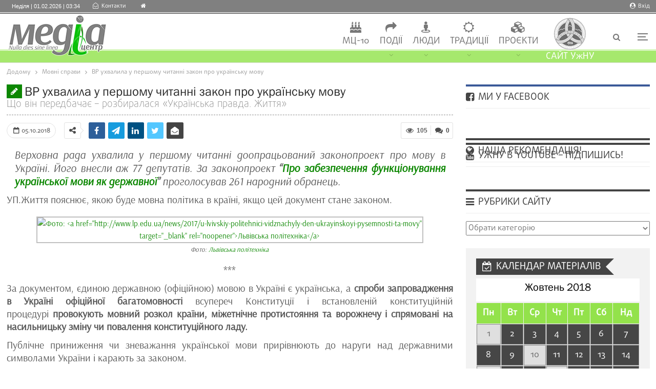

--- FILE ---
content_type: text/html; charset=UTF-8
request_url: https://mediacenter.uzhnu.edu.ua/news/vr-uhvalyla-u-pershomu-chytanni-zakon-pro-ukrayinsku-movu/2018-10-05-25957
body_size: 57348
content:
	<!DOCTYPE html>
		<!--[if IE 8]>
	<html class="ie ie8" dir="ltr" lang="uk" prefix="og: https://ogp.me/ns#"> <![endif]-->
	<!--[if IE 9]>
	<html class="ie ie9" dir="ltr" lang="uk" prefix="og: https://ogp.me/ns#"> <![endif]-->
	<!--[if gt IE 9]><!-->
<html dir="ltr" lang="uk" prefix="og: https://ogp.me/ns#"> <!--<![endif]-->
	<head>
				<meta charset="UTF-8">
		<meta http-equiv="X-UA-Compatible" content="IE=edge">
		<meta name="viewport" content="width=device-width, initial-scale=1.0">
		<link rel="pingback" href="https://mediacenter.uzhnu.edu.ua/xmlrpc.php"/>

		<title>ВР ухвалила у першому читанні закон про українську мову ‣ Медіацентр</title>
	<script type="text/javascript">function theChampLoadEvent(e){var t=window.onload;if(typeof window.onload!="function"){window.onload=e}else{window.onload=function(){t();e()}}}</script>
		<script type="text/javascript">var theChampDefaultLang = 'uk', theChampCloseIconPath = 'https://mediacenter.uzhnu.edu.ua/wp-content/plugins/super-socializer/images/close.png';</script>
		<script>var theChampSiteUrl = 'https://mediacenter.uzhnu.edu.ua', theChampVerified = 0, theChampEmailPopup = 0, heateorSsMoreSharePopupSearchText = 'Search';</script>
			<script>var theChampLoadingImgPath = 'https://mediacenter.uzhnu.edu.ua/wp-content/plugins/super-socializer/images/ajax_loader.gif'; var theChampAjaxUrl = 'https://mediacenter.uzhnu.edu.ua/wp-admin/admin-ajax.php'; var theChampRedirectionUrl = 'https://mediacenter.uzhnu.edu.ua/news/vr-uhvalyla-u-pershomu-chytanni-zakon-pro-ukrayinsku-movu/2018-10-05-25957'; var theChampRegRedirectionUrl = 'https://mediacenter.uzhnu.edu.ua/news/vr-uhvalyla-u-pershomu-chytanni-zakon-pro-ukrayinsku-movu/2018-10-05-25957'; </script>
				<script> var theChampFBKey = '2413489812197163', theChampSameTabLogin = '0', theChampVerified = 0; var theChampAjaxUrl = 'https://mediacenter.uzhnu.edu.ua/wp-admin/admin-ajax.php'; var theChampPopupTitle = ''; var theChampEmailPopup = 0; var theChampEmailAjaxUrl = 'https://mediacenter.uzhnu.edu.ua/wp-admin/admin-ajax.php'; var theChampEmailPopupTitle = ''; var theChampEmailPopupErrorMsg = ''; var theChampEmailPopupUniqueId = ''; var theChampEmailPopupVerifyMessage = ''; var theChampSteamAuthUrl = ""; var theChampCurrentPageUrl = 'https%3A%2F%2Fmediacenter.uzhnu.edu.ua%2Fnews%2Fvr-uhvalyla-u-pershomu-chytanni-zakon-pro-ukrayinsku-movu%2F2018-10-05-25957';  var heateorMSEnabled = 0, theChampTwitterAuthUrl = theChampSiteUrl + "?SuperSocializerAuth=Twitter&super_socializer_redirect_to=" + theChampCurrentPageUrl, theChampLineAuthUrl = theChampSiteUrl + "?SuperSocializerAuth=Line&super_socializer_redirect_to=" + theChampCurrentPageUrl, theChampLiveAuthUrl = theChampSiteUrl + "?SuperSocializerAuth=Live&super_socializer_redirect_to=" + theChampCurrentPageUrl, theChampFacebookAuthUrl = theChampSiteUrl + "?SuperSocializerAuth=Facebook&super_socializer_redirect_to=" + theChampCurrentPageUrl, theChampYahooAuthUrl = theChampSiteUrl + "?SuperSocializerAuth=Yahoo&super_socializer_redirect_to=" + theChampCurrentPageUrl, theChampGoogleAuthUrl = theChampSiteUrl + "?SuperSocializerAuth=Google&super_socializer_redirect_to=" + theChampCurrentPageUrl, theChampYoutubeAuthUrl = theChampSiteUrl + "?SuperSocializerAuth=Youtube&super_socializer_redirect_to=" + theChampCurrentPageUrl, theChampVkontakteAuthUrl = theChampSiteUrl + "?SuperSocializerAuth=Vkontakte&super_socializer_redirect_to=" + theChampCurrentPageUrl, theChampLinkedinAuthUrl = theChampSiteUrl + "?SuperSocializerAuth=Linkedin&super_socializer_redirect_to=" + theChampCurrentPageUrl, theChampInstagramAuthUrl = theChampSiteUrl + "?SuperSocializerAuth=Instagram&super_socializer_redirect_to=" + theChampCurrentPageUrl, theChampWordpressAuthUrl = theChampSiteUrl + "?SuperSocializerAuth=Wordpress&super_socializer_redirect_to=" + theChampCurrentPageUrl, theChampDribbbleAuthUrl = theChampSiteUrl + "?SuperSocializerAuth=Dribbble&super_socializer_redirect_to=" + theChampCurrentPageUrl, theChampGithubAuthUrl = theChampSiteUrl + "?SuperSocializerAuth=Github&super_socializer_redirect_to=" + theChampCurrentPageUrl, theChampSpotifyAuthUrl = theChampSiteUrl + "?SuperSocializerAuth=Spotify&super_socializer_redirect_to=" + theChampCurrentPageUrl, theChampKakaoAuthUrl = theChampSiteUrl + "?SuperSocializerAuth=Kakao&super_socializer_redirect_to=" + theChampCurrentPageUrl, theChampTwitchAuthUrl = theChampSiteUrl + "?SuperSocializerAuth=Twitch&super_socializer_redirect_to=" + theChampCurrentPageUrl, theChampRedditAuthUrl = theChampSiteUrl + "?SuperSocializerAuth=Reddit&super_socializer_redirect_to=" + theChampCurrentPageUrl, theChampDisqusAuthUrl = theChampSiteUrl + "?SuperSocializerAuth=Disqus&super_socializer_redirect_to=" + theChampCurrentPageUrl, theChampDropboxAuthUrl = theChampSiteUrl + "?SuperSocializerAuth=Dropbox&super_socializer_redirect_to=" + theChampCurrentPageUrl, theChampFoursquareAuthUrl = theChampSiteUrl + "?SuperSocializerAuth=Foursquare&super_socializer_redirect_to=" + theChampCurrentPageUrl, theChampAmazonAuthUrl = theChampSiteUrl + "?SuperSocializerAuth=Amazon&super_socializer_redirect_to=" + theChampCurrentPageUrl, theChampStackoverflowAuthUrl = theChampSiteUrl + "?SuperSocializerAuth=Stackoverflow&super_socializer_redirect_to=" + theChampCurrentPageUrl, theChampDiscordAuthUrl = theChampSiteUrl + "?SuperSocializerAuth=Discord&super_socializer_redirect_to=" + theChampCurrentPageUrl, theChampMailruAuthUrl = theChampSiteUrl + "?SuperSocializerAuth=Mailru&super_socializer_redirect_to=" + theChampCurrentPageUrl, theChampYandexAuthUrl = theChampSiteUrl + "?SuperSocializerAuth=Yandex&super_socializer_redirect_to=" + theChampCurrentPageUrl; theChampOdnoklassnikiAuthUrl = theChampSiteUrl + "?SuperSocializerAuth=Odnoklassniki&super_socializer_redirect_to=" + theChampCurrentPageUrl;</script>
				<script> var theChampFBKey = '2413489812197163', theChampFBLang = 'uk', theChampFbLikeMycred = 0, theChampSsga = 0, theChampCommentNotification = 0, theChampHeateorFcmRecentComments = 0, theChampFbIosLogin = 0; </script>
						<script type="text/javascript">var theChampFBCommentUrl = 'https://mediacenter.uzhnu.edu.ua/news/vr-uhvalyla-u-pershomu-chytanni-zakon-pro-ukrayinsku-movu/2018-10-05-25957'; var theChampFBCommentColor = 'light'; var theChampFBCommentNumPosts = '20'; var theChampFBCommentWidth = '100%'; var theChampFBCommentOrderby = 'social'; var theChampCommentingTabs = "wordpress,facebook,disqus", theChampGpCommentsUrl = 'https://mediacenter.uzhnu.edu.ua/news/vr-uhvalyla-u-pershomu-chytanni-zakon-pro-ukrayinsku-movu/2018-10-05-25957', theChampDisqusShortname = '', theChampScEnabledTabs = 'wordpress,fb', theChampScLabel = '-', theChampScTabLabels = {"wordpress":"\u041a\u043e\u043c\u0435\u043d\u0442\u0443\u0432\u0430\u0442\u0438 \u044f\u043a \u043a\u043e\u0440\u0438\u0441\u0442\u0443\u0432\u0430\u0447 \u0441\u0430\u0439\u0442\u0443 (0)","fb":"\u041a\u043e\u043c\u0435\u043d\u0442\u0443\u0432\u0430\u0442\u0438 \u0447\u0435\u0440\u0435\u0437 Facebook","disqus":"\u041a\u043e\u043c\u0435\u043d\u0442\u0443\u0432\u0430\u0442\u0438 \u0447\u0435\u0440\u0435\u0437 Disqus"}, theChampGpCommentsWidth = 0, theChampCommentingId = 'respond'</script>
					<style type="text/css">
						.the_champ_button_instagram span.the_champ_svg,a.the_champ_instagram span.the_champ_svg{background:radial-gradient(circle at 30% 107%,#fdf497 0,#fdf497 5%,#fd5949 45%,#d6249f 60%,#285aeb 90%)}
					.the_champ_horizontal_sharing .the_champ_svg,.heateor_ss_standard_follow_icons_container .the_champ_svg{
					color: #fff;
				border-width: 0px;
		border-style: solid;
		border-color: transparent;
	}
		.the_champ_horizontal_sharing .theChampTCBackground{
		color:#666;
	}
		.the_champ_horizontal_sharing span.the_champ_svg:hover,.heateor_ss_standard_follow_icons_container span.the_champ_svg:hover{
				border-color: transparent;
	}
		.the_champ_vertical_sharing span.the_champ_svg,.heateor_ss_floating_follow_icons_container span.the_champ_svg{
					color: #fff;
				border-width: 0px;
		border-style: solid;
		border-color: transparent;
	}
		.the_champ_vertical_sharing .theChampTCBackground{
		color:#666;
	}
		.the_champ_vertical_sharing span.the_champ_svg:hover,.heateor_ss_floating_follow_icons_container span.the_champ_svg:hover{
						border-color: transparent;
		}
	@media screen and (max-width:783px){.the_champ_vertical_sharing{display:none!important}}div.heateor_ss_mobile_footer{display:none;}@media screen and (max-width:783px){div.the_champ_bottom_sharing div.the_champ_sharing_ul .theChampTCBackground{width:100%!important;background-color:white}div.the_champ_bottom_sharing{width:100%!important;left:0!important;}div.the_champ_bottom_sharing a{width:12.5% !important;margin:0!important;padding:0!important;}div.the_champ_bottom_sharing .the_champ_svg{width:100%!important;}div.the_champ_bottom_sharing div.theChampTotalShareCount{font-size:.7em!important;line-height:28px!important}div.the_champ_bottom_sharing div.theChampTotalShareText{font-size:.5em!important;line-height:0px!important}div.heateor_ss_mobile_footer{display:block;height:40px;}.the_champ_bottom_sharing{padding:0!important;display:block!important;width: auto!important;bottom:-2px!important;top: auto!important;}.the_champ_bottom_sharing .the_champ_square_count{line-height: inherit;}.the_champ_bottom_sharing .theChampSharingArrow{display:none;}.the_champ_bottom_sharing .theChampTCBackground{margin-right: 1.1em !important}}</style>
	
		
	<meta name="description" content="Що він передбачає – розбиралася «Українська правда. Життя»" />
	<meta name="robots" content="max-image-preview:large" />
	<meta name="author" content="Василь Путрашик"/>
	<meta name="google-site-verification" content="X_0_x47xqbAZ4V4MhcJHY9gLJE5CRTuSxicyFLMeJMA" />
	<link rel="canonical" href="https://mediacenter.uzhnu.edu.ua/news/vr-uhvalyla-u-pershomu-chytanni-zakon-pro-ukrayinsku-movu/2018-10-05-25957" />
	<meta name="generator" content="All in One SEO (AIOSEO) 4.9.2" />
		<meta property="og:locale" content="uk_UA" />
		<meta property="og:site_name" content="Медіацентр ‣ УжНУ" />
		<meta property="og:type" content="article" />
		<meta property="og:title" content="ВР ухвалила у першому читанні закон про українську мову ‣ Медіацентр" />
		<meta property="og:description" content="Що він передбачає – розбиралася «Українська правда. Життя»" />
		<meta property="og:url" content="https://mediacenter.uzhnu.edu.ua/news/vr-uhvalyla-u-pershomu-chytanni-zakon-pro-ukrayinsku-movu/2018-10-05-25957" />
		<meta property="article:published_time" content="2018-10-04T22:08:56+00:00" />
		<meta property="article:modified_time" content="2018-10-04T22:16:25+00:00" />
		<meta property="article:publisher" content="https://www.facebook.com/mediacenter.uzhnu" />
		<meta name="twitter:card" content="summary_large_image" />
		<meta name="twitter:title" content="ВР ухвалила у першому читанні закон про українську мову ‣ Медіацентр" />
		<meta name="twitter:description" content="Що він передбачає – розбиралася «Українська правда. Життя»" />
		<script type="application/ld+json" class="aioseo-schema">
			{"@context":"https:\/\/schema.org","@graph":[{"@type":"BlogPosting","@id":"https:\/\/mediacenter.uzhnu.edu.ua\/news\/vr-uhvalyla-u-pershomu-chytanni-zakon-pro-ukrayinsku-movu\/2018-10-05-25957#blogposting","name":"\u0412\u0420 \u0443\u0445\u0432\u0430\u043b\u0438\u043b\u0430 \u0443 \u043f\u0435\u0440\u0448\u043e\u043c\u0443 \u0447\u0438\u0442\u0430\u043d\u043d\u0456 \u0437\u0430\u043a\u043e\u043d \u043f\u0440\u043e \u0443\u043a\u0440\u0430\u0457\u043d\u0441\u044c\u043a\u0443 \u043c\u043e\u0432\u0443 \u2023 \u041c\u0435\u0434\u0456\u0430\u0446\u0435\u043d\u0442\u0440","headline":"\u0412\u0420 \u0443\u0445\u0432\u0430\u043b\u0438\u043b\u0430 \u0443 \u043f\u0435\u0440\u0448\u043e\u043c\u0443 \u0447\u0438\u0442\u0430\u043d\u043d\u0456 \u0437\u0430\u043a\u043e\u043d \u043f\u0440\u043e \u0443\u043a\u0440\u0430\u0457\u043d\u0441\u044c\u043a\u0443 \u043c\u043e\u0432\u0443","author":{"@id":"https:\/\/mediacenter.uzhnu.edu.ua\/news\/author\/vipmc#author"},"publisher":{"@id":"https:\/\/mediacenter.uzhnu.edu.ua\/#organization"},"image":{"@type":"ImageObject","url":"https:\/\/life.pravda.com.ua\/images\/doc\/f\/a\/fa21178-mova--2-.jpg","@id":"https:\/\/mediacenter.uzhnu.edu.ua\/news\/vr-uhvalyla-u-pershomu-chytanni-zakon-pro-ukrayinsku-movu\/2018-10-05-25957\/#articleImage"},"datePublished":"2018-10-05T01:08:56+03:00","dateModified":"2018-10-05T01:16:25+03:00","inLanguage":"uk","mainEntityOfPage":{"@id":"https:\/\/mediacenter.uzhnu.edu.ua\/news\/vr-uhvalyla-u-pershomu-chytanni-zakon-pro-ukrayinsku-movu\/2018-10-05-25957#webpage"},"isPartOf":{"@id":"https:\/\/mediacenter.uzhnu.edu.ua\/news\/vr-uhvalyla-u-pershomu-chytanni-zakon-pro-ukrayinsku-movu\/2018-10-05-25957#webpage"},"articleSection":"\u041c\u043e\u0432\u043d\u0456 \u0441\u043f\u0440\u0430\u0432\u0438"},{"@type":"BreadcrumbList","@id":"https:\/\/mediacenter.uzhnu.edu.ua\/news\/vr-uhvalyla-u-pershomu-chytanni-zakon-pro-ukrayinsku-movu\/2018-10-05-25957#breadcrumblist","itemListElement":[{"@type":"ListItem","@id":"https:\/\/mediacenter.uzhnu.edu.ua#listItem","position":1,"name":"Home","item":"https:\/\/mediacenter.uzhnu.edu.ua","nextItem":{"@type":"ListItem","@id":"https:\/\/mediacenter.uzhnu.edu.ua\/spravy-movni#listItem","name":"\u041c\u043e\u0432\u043d\u0456 \u0441\u043f\u0440\u0430\u0432\u0438"}},{"@type":"ListItem","@id":"https:\/\/mediacenter.uzhnu.edu.ua\/spravy-movni#listItem","position":2,"name":"\u041c\u043e\u0432\u043d\u0456 \u0441\u043f\u0440\u0430\u0432\u0438","item":"https:\/\/mediacenter.uzhnu.edu.ua\/spravy-movni","nextItem":{"@type":"ListItem","@id":"https:\/\/mediacenter.uzhnu.edu.ua\/news\/vr-uhvalyla-u-pershomu-chytanni-zakon-pro-ukrayinsku-movu\/2018-10-05-25957#listItem","name":"\u0412\u0420 \u0443\u0445\u0432\u0430\u043b\u0438\u043b\u0430 \u0443 \u043f\u0435\u0440\u0448\u043e\u043c\u0443 \u0447\u0438\u0442\u0430\u043d\u043d\u0456 \u0437\u0430\u043a\u043e\u043d \u043f\u0440\u043e \u0443\u043a\u0440\u0430\u0457\u043d\u0441\u044c\u043a\u0443 \u043c\u043e\u0432\u0443"},"previousItem":{"@type":"ListItem","@id":"https:\/\/mediacenter.uzhnu.edu.ua#listItem","name":"Home"}},{"@type":"ListItem","@id":"https:\/\/mediacenter.uzhnu.edu.ua\/news\/vr-uhvalyla-u-pershomu-chytanni-zakon-pro-ukrayinsku-movu\/2018-10-05-25957#listItem","position":3,"name":"\u0412\u0420 \u0443\u0445\u0432\u0430\u043b\u0438\u043b\u0430 \u0443 \u043f\u0435\u0440\u0448\u043e\u043c\u0443 \u0447\u0438\u0442\u0430\u043d\u043d\u0456 \u0437\u0430\u043a\u043e\u043d \u043f\u0440\u043e \u0443\u043a\u0440\u0430\u0457\u043d\u0441\u044c\u043a\u0443 \u043c\u043e\u0432\u0443","previousItem":{"@type":"ListItem","@id":"https:\/\/mediacenter.uzhnu.edu.ua\/spravy-movni#listItem","name":"\u041c\u043e\u0432\u043d\u0456 \u0441\u043f\u0440\u0430\u0432\u0438"}}]},{"@type":"Organization","@id":"https:\/\/mediacenter.uzhnu.edu.ua\/#organization","name":"\u041c\u0435\u0434\u0456\u0430\u0446\u0435\u043d\u0442\u0440 \u0423\u0436\u041d\u0423","description":"\u0423\u0436\u041d\u0423","url":"https:\/\/mediacenter.uzhnu.edu.ua\/","logo":{"@type":"ImageObject","url":"https:\/\/mediacenter.uzhnu.edu.ua\/live\/2017\/09\/logo.png","@id":"https:\/\/mediacenter.uzhnu.edu.ua\/news\/vr-uhvalyla-u-pershomu-chytanni-zakon-pro-ukrayinsku-movu\/2018-10-05-25957\/#organizationLogo","width":1181,"height":529},"image":{"@id":"https:\/\/mediacenter.uzhnu.edu.ua\/news\/vr-uhvalyla-u-pershomu-chytanni-zakon-pro-ukrayinsku-movu\/2018-10-05-25957\/#organizationLogo"},"sameAs":["https:\/\/www.facebook.com\/mediacenter.uzhnu","https:\/\/www.youtube.com\/@Media-UzhNU"]},{"@type":"Person","@id":"https:\/\/mediacenter.uzhnu.edu.ua\/news\/author\/vipmc#author","url":"https:\/\/mediacenter.uzhnu.edu.ua\/news\/author\/vipmc","name":"\u0412\u0430\u0441\u0438\u043b\u044c \u041f\u0443\u0442\u0440\u0430\u0448\u0438\u043a"},{"@type":"WebPage","@id":"https:\/\/mediacenter.uzhnu.edu.ua\/news\/vr-uhvalyla-u-pershomu-chytanni-zakon-pro-ukrayinsku-movu\/2018-10-05-25957#webpage","url":"https:\/\/mediacenter.uzhnu.edu.ua\/news\/vr-uhvalyla-u-pershomu-chytanni-zakon-pro-ukrayinsku-movu\/2018-10-05-25957","name":"\u0412\u0420 \u0443\u0445\u0432\u0430\u043b\u0438\u043b\u0430 \u0443 \u043f\u0435\u0440\u0448\u043e\u043c\u0443 \u0447\u0438\u0442\u0430\u043d\u043d\u0456 \u0437\u0430\u043a\u043e\u043d \u043f\u0440\u043e \u0443\u043a\u0440\u0430\u0457\u043d\u0441\u044c\u043a\u0443 \u043c\u043e\u0432\u0443 \u2023 \u041c\u0435\u0434\u0456\u0430\u0446\u0435\u043d\u0442\u0440","description":"\u0429\u043e \u0432\u0456\u043d \u043f\u0435\u0440\u0435\u0434\u0431\u0430\u0447\u0430\u0454 \u2013 \u0440\u043e\u0437\u0431\u0438\u0440\u0430\u043b\u0430\u0441\u044f \u00ab\u0423\u043a\u0440\u0430\u0457\u043d\u0441\u044c\u043a\u0430 \u043f\u0440\u0430\u0432\u0434\u0430. \u0416\u0438\u0442\u0442\u044f\u00bb","inLanguage":"uk","isPartOf":{"@id":"https:\/\/mediacenter.uzhnu.edu.ua\/#website"},"breadcrumb":{"@id":"https:\/\/mediacenter.uzhnu.edu.ua\/news\/vr-uhvalyla-u-pershomu-chytanni-zakon-pro-ukrayinsku-movu\/2018-10-05-25957#breadcrumblist"},"author":{"@id":"https:\/\/mediacenter.uzhnu.edu.ua\/news\/author\/vipmc#author"},"creator":{"@id":"https:\/\/mediacenter.uzhnu.edu.ua\/news\/author\/vipmc#author"},"datePublished":"2018-10-05T01:08:56+03:00","dateModified":"2018-10-05T01:16:25+03:00"},{"@type":"WebSite","@id":"https:\/\/mediacenter.uzhnu.edu.ua\/#website","url":"https:\/\/mediacenter.uzhnu.edu.ua\/","name":"\u041c\u0435\u0434\u0456\u0430\u0446\u0435\u043d\u0442\u0440","alternateName":"\u041c\u0435\u0434\u0456\u0439\u043d\u0438\u0439 \u043f\u0456\u0434\u0440\u043e\u0437\u0434\u0456\u043b \u0423\u0436\u0433\u043e\u0440\u043e\u0434\u0441\u044c\u043a\u043e\u0433\u043e \u0443\u043d\u0456\u0432\u0435\u0440\u0441\u0438\u0442\u0435\u0442\u0443","description":"\u0423\u0436\u041d\u0423","inLanguage":"uk","publisher":{"@id":"https:\/\/mediacenter.uzhnu.edu.ua\/#organization"}}]}
		</script>
		



<meta property="og:locale" content="uk"/>
<meta property="og:site_name" content="Медіацентр"/>
<meta property="og:url" content="https://mediacenter.uzhnu.edu.ua/news/vr-uhvalyla-u-pershomu-chytanni-zakon-pro-ukrayinsku-movu/2018-10-05-25957"/>
<meta property="og:title" content="ВР ухвалила у першому читанні закон про українську мову"/>
<meta property="og:image" content="https://life.pravda.com.ua/images/doc/f/a/fa21178-mova--2-.jpg"/>
<meta property="article:section" content="Мовні справи"/>
<meta property="og:description" content="Що він передбачає – розбиралася «Українська правда. Життя»"/>
<meta property="og:type" content="article"/>
<meta name="twitter:card" content="summary"/>
<meta name="twitter:url" content="https://mediacenter.uzhnu.edu.ua/news/vr-uhvalyla-u-pershomu-chytanni-zakon-pro-ukrayinsku-movu/2018-10-05-25957"/>
<meta name="twitter:title" content="ВР ухвалила у першому читанні закон про українську мову"/>
<meta name="twitter:description" content="Що він передбачає – розбиралася «Українська правда. Життя»"/>
<meta name="twitter:image" content="https://life.pravda.com.ua/images/doc/f/a/fa21178-mova--2-.jpg"/>

<link rel="alternate" type="application/rss+xml" title="Медіацентр &raquo; стрічка" href="https://mediacenter.uzhnu.edu.ua/feed" />
<link rel="alternate" type="application/rss+xml" title="Медіацентр &raquo; Канал коментарів" href="https://mediacenter.uzhnu.edu.ua/comments/feed" />
<link rel="alternate" type="application/rss+xml" title="Медіацентр &raquo; ВР ухвалила у першому читанні закон про українську мову Канал коментарів" href="https://mediacenter.uzhnu.edu.ua/news/vr-uhvalyla-u-pershomu-chytanni-zakon-pro-ukrayinsku-movu/2018-10-05-25957/feed" />
<link rel="alternate" title="oEmbed (JSON)" type="application/json+oembed" href="https://mediacenter.uzhnu.edu.ua/wp-json/oembed/1.0/embed?url=https%3A%2F%2Fmediacenter.uzhnu.edu.ua%2Fnews%2Fvr-uhvalyla-u-pershomu-chytanni-zakon-pro-ukrayinsku-movu%2F2018-10-05-25957" />
<link rel="alternate" title="oEmbed (XML)" type="text/xml+oembed" href="https://mediacenter.uzhnu.edu.ua/wp-json/oembed/1.0/embed?url=https%3A%2F%2Fmediacenter.uzhnu.edu.ua%2Fnews%2Fvr-uhvalyla-u-pershomu-chytanni-zakon-pro-ukrayinsku-movu%2F2018-10-05-25957&#038;format=xml" />
		
							<script src="//www.googletagmanager.com/gtag/js?id=G-2YFB5GS5DV"  data-cfasync="false" data-wpfc-render="false" type="text/javascript" async></script>
			<script data-cfasync="false" data-wpfc-render="false" type="text/javascript">
				var mi_version = '9.11.0';
				var mi_track_user = true;
				var mi_no_track_reason = '';
								var MonsterInsightsDefaultLocations = {"page_location":"https:\/\/mediacenter.uzhnu.edu.ua\/news\/vr-uhvalyla-u-pershomu-chytanni-zakon-pro-ukrayinsku-movu\/2018-10-05-25957\/"};
								if ( typeof MonsterInsightsPrivacyGuardFilter === 'function' ) {
					var MonsterInsightsLocations = (typeof MonsterInsightsExcludeQuery === 'object') ? MonsterInsightsPrivacyGuardFilter( MonsterInsightsExcludeQuery ) : MonsterInsightsPrivacyGuardFilter( MonsterInsightsDefaultLocations );
				} else {
					var MonsterInsightsLocations = (typeof MonsterInsightsExcludeQuery === 'object') ? MonsterInsightsExcludeQuery : MonsterInsightsDefaultLocations;
				}

								var disableStrs = [
										'ga-disable-G-2YFB5GS5DV',
									];

				/* Function to detect opted out users */
				function __gtagTrackerIsOptedOut() {
					for (var index = 0; index < disableStrs.length; index++) {
						if (document.cookie.indexOf(disableStrs[index] + '=true') > -1) {
							return true;
						}
					}

					return false;
				}

				/* Disable tracking if the opt-out cookie exists. */
				if (__gtagTrackerIsOptedOut()) {
					for (var index = 0; index < disableStrs.length; index++) {
						window[disableStrs[index]] = true;
					}
				}

				/* Opt-out function */
				function __gtagTrackerOptout() {
					for (var index = 0; index < disableStrs.length; index++) {
						document.cookie = disableStrs[index] + '=true; expires=Thu, 31 Dec 2099 23:59:59 UTC; path=/';
						window[disableStrs[index]] = true;
					}
				}

				if ('undefined' === typeof gaOptout) {
					function gaOptout() {
						__gtagTrackerOptout();
					}
				}
								window.dataLayer = window.dataLayer || [];

				window.MonsterInsightsDualTracker = {
					helpers: {},
					trackers: {},
				};
				if (mi_track_user) {
					function __gtagDataLayer() {
						dataLayer.push(arguments);
					}

					function __gtagTracker(type, name, parameters) {
						if (!parameters) {
							parameters = {};
						}

						if (parameters.send_to) {
							__gtagDataLayer.apply(null, arguments);
							return;
						}

						if (type === 'event') {
														parameters.send_to = monsterinsights_frontend.v4_id;
							var hookName = name;
							if (typeof parameters['event_category'] !== 'undefined') {
								hookName = parameters['event_category'] + ':' + name;
							}

							if (typeof MonsterInsightsDualTracker.trackers[hookName] !== 'undefined') {
								MonsterInsightsDualTracker.trackers[hookName](parameters);
							} else {
								__gtagDataLayer('event', name, parameters);
							}
							
						} else {
							__gtagDataLayer.apply(null, arguments);
						}
					}

					__gtagTracker('js', new Date());
					__gtagTracker('set', {
						'developer_id.dZGIzZG': true,
											});
					if ( MonsterInsightsLocations.page_location ) {
						__gtagTracker('set', MonsterInsightsLocations);
					}
										__gtagTracker('config', 'G-2YFB5GS5DV', {"forceSSL":"true","link_attribution":"true"} );
										window.gtag = __gtagTracker;										(function () {
						/* https://developers.google.com/analytics/devguides/collection/analyticsjs/ */
						/* ga and __gaTracker compatibility shim. */
						var noopfn = function () {
							return null;
						};
						var newtracker = function () {
							return new Tracker();
						};
						var Tracker = function () {
							return null;
						};
						var p = Tracker.prototype;
						p.get = noopfn;
						p.set = noopfn;
						p.send = function () {
							var args = Array.prototype.slice.call(arguments);
							args.unshift('send');
							__gaTracker.apply(null, args);
						};
						var __gaTracker = function () {
							var len = arguments.length;
							if (len === 0) {
								return;
							}
							var f = arguments[len - 1];
							if (typeof f !== 'object' || f === null || typeof f.hitCallback !== 'function') {
								if ('send' === arguments[0]) {
									var hitConverted, hitObject = false, action;
									if ('event' === arguments[1]) {
										if ('undefined' !== typeof arguments[3]) {
											hitObject = {
												'eventAction': arguments[3],
												'eventCategory': arguments[2],
												'eventLabel': arguments[4],
												'value': arguments[5] ? arguments[5] : 1,
											}
										}
									}
									if ('pageview' === arguments[1]) {
										if ('undefined' !== typeof arguments[2]) {
											hitObject = {
												'eventAction': 'page_view',
												'page_path': arguments[2],
											}
										}
									}
									if (typeof arguments[2] === 'object') {
										hitObject = arguments[2];
									}
									if (typeof arguments[5] === 'object') {
										Object.assign(hitObject, arguments[5]);
									}
									if ('undefined' !== typeof arguments[1].hitType) {
										hitObject = arguments[1];
										if ('pageview' === hitObject.hitType) {
											hitObject.eventAction = 'page_view';
										}
									}
									if (hitObject) {
										action = 'timing' === arguments[1].hitType ? 'timing_complete' : hitObject.eventAction;
										hitConverted = mapArgs(hitObject);
										__gtagTracker('event', action, hitConverted);
									}
								}
								return;
							}

							function mapArgs(args) {
								var arg, hit = {};
								var gaMap = {
									'eventCategory': 'event_category',
									'eventAction': 'event_action',
									'eventLabel': 'event_label',
									'eventValue': 'event_value',
									'nonInteraction': 'non_interaction',
									'timingCategory': 'event_category',
									'timingVar': 'name',
									'timingValue': 'value',
									'timingLabel': 'event_label',
									'page': 'page_path',
									'location': 'page_location',
									'title': 'page_title',
									'referrer' : 'page_referrer',
								};
								for (arg in args) {
																		if (!(!args.hasOwnProperty(arg) || !gaMap.hasOwnProperty(arg))) {
										hit[gaMap[arg]] = args[arg];
									} else {
										hit[arg] = args[arg];
									}
								}
								return hit;
							}

							try {
								f.hitCallback();
							} catch (ex) {
							}
						};
						__gaTracker.create = newtracker;
						__gaTracker.getByName = newtracker;
						__gaTracker.getAll = function () {
							return [];
						};
						__gaTracker.remove = noopfn;
						__gaTracker.loaded = true;
						window['__gaTracker'] = __gaTracker;
					})();
									} else {
										console.log("");
					(function () {
						function __gtagTracker() {
							return null;
						}

						window['__gtagTracker'] = __gtagTracker;
						window['gtag'] = __gtagTracker;
					})();
									}
			</script>
							
		<style id='wp-img-auto-sizes-contain-inline-css' type='text/css'>
img:is([sizes=auto i],[sizes^="auto," i]){contain-intrinsic-size:3000px 1500px}
/*# sourceURL=wp-img-auto-sizes-contain-inline-css */
</style>
<link rel='stylesheet' id='mec-select2-style-css' href='https://mediacenter.uzhnu.edu.ua/wp-content/plugins/modern-events-calendar/assets/packages/select2/select2.min.css?ver=7.24.0' type='text/css' media='all' />
<link rel='stylesheet' id='mec-font-icons-css' href='https://mediacenter.uzhnu.edu.ua/wp-content/plugins/modern-events-calendar/assets/css/iconfonts.css?ver=7.24.0' type='text/css' media='all' />
<link rel='stylesheet' id='mec-frontend-style-css' href='https://mediacenter.uzhnu.edu.ua/wp-content/plugins/modern-events-calendar/assets/css/frontend.min.css?ver=7.24.0' type='text/css' media='all' />
<link rel='stylesheet' id='mec-tooltip-style-css' href='https://mediacenter.uzhnu.edu.ua/wp-content/plugins/modern-events-calendar/assets/packages/tooltip/tooltip.css?ver=7.24.0' type='text/css' media='all' />
<link rel='stylesheet' id='mec-tooltip-shadow-style-css' href='https://mediacenter.uzhnu.edu.ua/wp-content/plugins/modern-events-calendar/assets/packages/tooltip/tooltipster-sideTip-shadow.min.css?ver=7.24.0' type='text/css' media='all' />
<link rel='stylesheet' id='featherlight-css' href='https://mediacenter.uzhnu.edu.ua/wp-content/plugins/modern-events-calendar/assets/packages/featherlight/featherlight.css?ver=7.24.0' type='text/css' media='all' />
<link rel='stylesheet' id='mec-lity-style-css' href='https://mediacenter.uzhnu.edu.ua/wp-content/plugins/modern-events-calendar/assets/packages/lity/lity.min.css?ver=7.24.0' type='text/css' media='all' />
<link rel='stylesheet' id='mec-general-calendar-style-css' href='https://mediacenter.uzhnu.edu.ua/wp-content/plugins/modern-events-calendar/assets/css/mec-general-calendar.css?ver=7.24.0' type='text/css' media='all' />
<style id='classic-theme-styles-inline-css' type='text/css'>
/*! This file is auto-generated */
.wp-block-button__link{color:#fff;background-color:#32373c;border-radius:9999px;box-shadow:none;text-decoration:none;padding:calc(.667em + 2px) calc(1.333em + 2px);font-size:1.125em}.wp-block-file__button{background:#32373c;color:#fff;text-decoration:none}
/*# sourceURL=/wp-includes/css/classic-themes.min.css */
</style>
<link rel='stylesheet' id='contact-form-7-css' href='https://mediacenter.uzhnu.edu.ua/wp-content/plugins/contact-form-7/includes/css/styles.css?ver=6.1.4' type='text/css' media='all' />
<link rel='stylesheet' id='wbcr-comments-plus-url-span-css' href='https://mediacenter.uzhnu.edu.ua/wp-content/plugins/clearfy/components/comments-plus/assets/css/url-span.css?ver=2.4.1' type='text/css' media='all' />
<link rel='stylesheet' id='chld_thm_cfg_parent-css' href='https://mediacenter.uzhnu.edu.ua/wp-content/themes/publisher/style.css?ver=a8a5de917ae42b079f5c3b6108db7889' type='text/css' media='all' />
<link rel='stylesheet' id='the_champ_frontend_css-css' href='https://mediacenter.uzhnu.edu.ua/wp-content/plugins/super-socializer/css/front.css?ver=7.14.5' type='text/css' media='all' />
<link rel='stylesheet' id='publisher-child-css' href='https://mediacenter.uzhnu.edu.ua/wp-content/themes/publisher-child/style.css?ver=3.2.0.1516137023' type='text/css' media='all' />
<script type="text/javascript" src="https://mediacenter.uzhnu.edu.ua/wp-includes/js/jquery/jquery.min.js?ver=3.7.1" id="jquery-core-js"></script>
<script type="text/javascript" src="https://mediacenter.uzhnu.edu.ua/wp-includes/js/jquery/jquery-migrate.min.js?ver=3.4.1" id="jquery-migrate-js"></script>
<script type="text/javascript" src="https://mediacenter.uzhnu.edu.ua/wp-content/plugins/google-analytics-for-wordpress/assets/js/frontend-gtag.min.js?ver=9.11.0" id="monsterinsights-frontend-script-js" async="async" data-wp-strategy="async"></script>
<script data-cfasync="false" data-wpfc-render="false" type="text/javascript" id='monsterinsights-frontend-script-js-extra'>/* <![CDATA[ */
var monsterinsights_frontend = {"js_events_tracking":"true","download_extensions":"doc,pdf,ppt,zip,xls,docx,pptx,xlsx","inbound_paths":"[{\"path\":\"\\\/go\\\/\",\"label\":\"affiliate\"},{\"path\":\"\\\/recommend\\\/\",\"label\":\"affiliate\"}]","home_url":"https:\/\/mediacenter.uzhnu.edu.ua","hash_tracking":"false","v4_id":"G-2YFB5GS5DV"};/* ]]> */
</script>
<script></script><link rel="https://api.w.org/" href="https://mediacenter.uzhnu.edu.ua/wp-json/" /><link rel="alternate" title="JSON" type="application/json" href="https://mediacenter.uzhnu.edu.ua/wp-json/wp/v2/posts/25957" />			<link rel="shortcut icon" href="//mediacenter.uzhnu.edu.ua/live/2019/02/logo-uzhnu-1.png"><meta name="generator" content="Powered by WPBakery Page Builder - drag and drop page builder for WordPress."/>
<script type="application/ld+json">{
    "@context": "http://schema.org/",
    "@type": "Organization",
    "@id": "#organization",
    "logo": {
        "@type": "ImageObject",
        "url": "//mediacenter.uzhnu.edu.ua/live/2018/01/lohohead.png"
    },
    "url": "https://mediacenter.uzhnu.edu.ua/",
    "name": "\u041c\u0435\u0434\u0456\u0430\u0446\u0435\u043d\u0442\u0440",
    "description": "\u0423\u0436\u041d\u0423"
}</script>
<script type="application/ld+json">{
    "@context": "http://schema.org/",
    "@type": "WebSite",
    "name": "\u041c\u0435\u0434\u0456\u0430\u0446\u0435\u043d\u0442\u0440",
    "alternateName": "\u0423\u0436\u041d\u0423",
    "url": "https://mediacenter.uzhnu.edu.ua/"
}</script>
<script type="application/ld+json">{
    "@context": "http://schema.org/",
    "@type": "NewsArticle",
    "headline": "\u0412\u0420 \u0443\u0445\u0432\u0430\u043b\u0438\u043b\u0430 \u0443 \u043f\u0435\u0440\u0448\u043e\u043c\u0443 \u0447\u0438\u0442\u0430\u043d\u043d\u0456 \u0437\u0430\u043a\u043e\u043d \u043f\u0440\u043e \u0443\u043a\u0440\u0430\u0457\u043d\u0441\u044c\u043a\u0443 \u043c\u043e\u0432\u0443",
    "description": "\u0429\u043e \u0432\u0456\u043d \u043f\u0435\u0440\u0435\u0434\u0431\u0430\u0447\u0430\u0454 \u2013 \u0440\u043e\u0437\u0431\u0438\u0440\u0430\u043b\u0430\u0441\u044f \u00ab\u0423\u043a\u0440\u0430\u0457\u043d\u0441\u044c\u043a\u0430 \u043f\u0440\u0430\u0432\u0434\u0430. \u0416\u0438\u0442\u0442\u044f\u00bb",
    "datePublished": "2018-10-05",
    "dateModified": "2018-10-05",
    "author": {
        "@type": "Person",
        "@id": "#person-",
        "name": "\u0412\u0430\u0441\u0438\u043b\u044c \u041f\u0443\u0442\u0440\u0430\u0448\u0438\u043a"
    },
    "image": "https://life.pravda.com.ua/images/doc/f/a/fa21178-mova--2-.jpg",
    "interactionStatistic": [
        {
            "@type": "InteractionCounter",
            "interactionType": "http://schema.org/CommentAction",
            "userInteractionCount": "0"
        }
    ],
    "publisher": {
        "@id": "#organization"
    },
    "mainEntityOfPage": "https://mediacenter.uzhnu.edu.ua/news/vr-uhvalyla-u-pershomu-chytanni-zakon-pro-ukrayinsku-movu/2018-10-05-25957"
}</script>
<link rel='stylesheet' id='bf-minifed-css-1' href='https://mediacenter.uzhnu.edu.ua/wp-content/bs-booster-cache/d3626ceb0d8127cc97f086bb27f95ac1.css' type='text/css' media='all' />
<link rel='stylesheet' id='7.11.0-1769702545' href='https://mediacenter.uzhnu.edu.ua/wp-content/bs-booster-cache/5ee69698b3a2b75ed6c8c9e13757ee2d.css' type='text/css' media='all' />


<style>
.memory {display: flex !important;
    flex-direction: row;
}

.widbot {margin:0 auto 90px;}
.site-header.header-style-6 .main-menu.menu {
    min-width: 530px;}
.mec-wrap .col-md-4{margin-top: 55px!important;}
.custom-html-widget {margin-bottom: -80px!important;}
.custom-html-widget .fluid-width-video-wrapper {padding-top: 0px!important;}
.alignleft0 {float:left; margin-left: 0px !important; margin-right:0px !important} 
.alignright0 {float:right; margin-left: 0px !important; margin-right:0px !important} 

.photo-pr {margin-left: 0px !important;}
.photo-liv {margin-right: 0px !important;}

.listing-item-text-2 .title {
    font-family: 'FranklinHot';
    font-weight: 400;
    line-height: 15px;
    font-size: 15px;
    text-align: left;
    text-transform: none!important;
}
.listing.listing-mix-3-3 .row-1+.row-2 {
    margin-top: 4px !important;}

.arsit1 {font-family:'Arsenal-italic';text-decoration:overline;margin-left:30px;}
.arsit2 {font-family:'Arsenal-italic';text-decoration: underline;margin-right:30px;}

.arsit1:before {content:"\f10d";font-family:FontAwesome;position: absolute;color:#fff;background:#585858;font-size:20px;padding: 0 5px;margin-left:-30px;}
.arsit2:after {content:"\f10e";font-family:FontAwesome;position:absolute;color:#fff;background:#585858;font-size:20px;padding: 0 5px; margin-right:-30px;}

.arsit3 {font-family:'Arsenal-italic';color:#585858;background:#F4F4F4;margin-left:30px;margin-right:30px;}
.arsit3:before {content:"\f10d";font-family:FontAwesome;position: absolute;color:#fff;background:#C5C5C5;font-size:20px;padding: 0 5px;margin-left:-30px;}
.arsit3:after {content:"\f10e";font-family:FontAwesome;position:absolute;color:#fff;background:#C5C5C5;font-size:20px;padding: 0 5px; margin-right:-30px;}

.kruhle-foto {border-radius:50%;}
.qu-author-av{float:right !important;margin-left:15px !important}
.qu-author-av2{float:left !important; margin-top:-15px; margin-right:15px !important}
.qu-author-av3{float:right !important;margin-top:-15px; margin-left:15px !important}

#icolap:before {
    position:absolute;
    content: "\b042";
    font: normal normal normal 14px/1 bs-icons;
    font-size: 73px;
    text-rendering: auto;
    -webkit-font-smoothing: antialiased;
    -moz-osx-font-smoothing: grayscale;
    line-height: 60px;
    background: 0 0;
    border-radius: inherit;
    text-align: inherit;
    display: inline-block;
    margin-bottom: -100px;
    color: #f2f2f2;
    z-index: -1;}

blockquote.bs-quote.bsq-t1.bsq-s8.bs-quote.bsq-left3, 
blockquote.bs-quote.bsq-t1.bsq-s8.bs-quote.bsq-right3{width: 100%;}

blockquote.bs-quote.bsq-t1.bsq-s8.bs-quote.bsq-left2, 
blockquote.bs-quote.bsq-t1.bsq-s8.bs-quote.bsq-right2 {
    max-width: 485px;}

blockquote.bs-quote.bsq-t2.bs-quote.bsq-left2, 
blockquote.bs-quote.bsq-t2.bs-quote.bsq-right2 {
     max-width: 485px;}
    
blockquote.bs-quote.bs-quote-2.bsq-t1.bsq-s2.bsq-left2,
blockquote.bs-quote.bs-quote-2.bsq-t1.bsq-s2.bsq-right2{
    max-width: 485px;}

.pidzah2 {text-align:left; padding:0px; margin-top:-15px;margin-bottom:-12px;color:#4A8C27; font-family:'Arsenal-regular', sans-serif; font-size: 17pt !important;}
.pidzah {text-align:center; padding:10px 5px 10px 5px; border-top: 1px solid green;  text-transform: uppercase; color:green; background-color:#E8FFD0; font-family:'FranklinHotIT', sans-serif; font-size: 17pt !important;}
.vriz {padding:2px 15px 10px 15px;font-family:'Arsenal-italic' !important;font-size:16pt !important;line-height:1.25 !important;}
.pdps {margin-bottom:5px;margin-top:5px;font-family:'Arsenal-BoldItalic';text-align:right;font-size:15pt;line-height:1.25;}
.clear {clear:both;display:block;overflow:hidden;visibility:hidden;width:0;height:0;}
 
.vtb5535 {margin-top:-55px !important; margin-bottom:-35px !important;}.v160 {margin-top:-160px !important;}.v110 {margin-top:-106px !important;}.v100 {margin-top:-96px !important;}
.v60 {margin-top:-60px !important;} .v55 {margin-top:-55px !important;} .v50 {margin-top:-50px !important;}.v45 {margin-top:-45px !important;} .v40 {margin-top:-40px !important;} .v35 {margin-top:-35px !important;} .v30 {margin-top:-30px !important;}
.arsit {font-family:'Arsenal-italic';}

.myquotes {background: linear-gradient(135deg, #e0fcce 50%, #F4F4F4 50%);padding:25px 12px 12px;text-align:left;position:relative;color:#49152C;font-size:16px;line-height:1.25;}
.myquotes:before {content:"\f10d";font-family:FontAwesome;position: absolute;z-index: 2;left:50%;transform: translateX(-50%);top:2px;color:#0C8701;font-size:20px;background:#e0fcce;padding: 0 12px;}
.myquotes:after {content:"";position:absolute;left:12px;top:13px;right:12px;border-top:2px solid #0C8701;}
.citepidp {font-family:Arsenal-Italic;font-size:14px;text-align:right;margin-top:-15px;}

.single-container .post-header-inner .single-post-title {margin: 0 0 7px; line-height: 1.1;  text-indent: 35px;}
.single-container .post-header-inner .post-subtitle {line-height: 1.15;}
.single-container .post-meta .time .post-published ::before {content: "\f133"; font-family: FontAwesome; margin-right:5px;}
.single-container .post-header-inner{overflow: visible; z-index: 1;position: relative;}
div.post-share.single-post-share.top-share.clearfix {margin-top:-51px; margin-left:112px;z-index:2;position: relative;}
.single-container .post-header-title .post-meta {max-width:140px; margin-top:15px;  background: #fff;border: 1px solid #e2e2e2; line-height: 30px; height: 30px; display: inline-block;    padding: 0 10px; border-radius: 30px; font-size: 12px; color: #4d4d4d; margin-right: 8px; vertical-align: top;}

.entry-content ol, .entry-content p, .entry-content ul {line-height:1.25;font-size:15pt; font-style: regular; font-weight:400;margin-bottom: 11px;}

.main-menu li#menu-item-7335 > a, .main-menu li#menu-item-7335, .off-canvas-menu > ul > li#menu-item-7335 > a {color: #fff;}
.main-menu li#menu-item-7335 > a:hover, .off-canvas-menu > ul > li#menu-item-7335 > a:hover {color: #0B80E0;}
.main-menu li#menu-item-7335 > a {text-transform: initial;padding-left: 5px;padding-right: 5px;padding-top: 44px; }
.main-menu li#menu-item-7335 > a img {
	-webkit-filter: grayscale(100%); filter: grayscale(100%);	-webkit-transition: .3s ease-in-out; transition: .3s ease-in-out;}
.main-menu li#menu-item-7335 > a:hover img {-webkit-filter: grayscale(0);
	filter: grayscale(0);}
.site-header.header-style-6 .main-menu.menu > li > a {padding: 0 10px;}
.site-header.header-style-6 .site-branding {width: 23.333%;}
.site-header.header-style-6 .main-menu-container {width: 76.666%;}

.highslide{outline:none;text-decoration:none;}.highslide img{border:2px solid silver;}.highslide:hover img{border-color:gray;}.highslide-active-anchor img{visibility:hidden;} .highslide:hover img {cursor: zoom-in;} .highslide-caption {display: none;	font-size: 1em;	padding: 5px;}
.ramka{outline:none;text-decoration:none;}.ramka img{border:2px solid silver;}.ramka:hover img{border-color:gray;}.ramka-active-anchor img{visibility:hidden;} .ramka:hover img {cursor: zoom-in;} .ramka-caption {display: none;	font-size: 1em;	padding: 5px;}

.widget.widget_calendar table {border: 0px;border-collapse: separate;  border-spacing: 1px}
.widget.widget_calendar table td,.widget.widget_calendar table td:hover{font-size:17px;border: 1px solid grey;}
.widget.widget_calendar table thead th {font-size:18px;background-color:#93E24B;color:#fff}
.widget.widget_calendar table tfoot td.active-day{background-color:#93E24B;color:#fff}
.widget.widget_calendar table tfoot td.active-day:hover{background-color:#0C8701}
.widget.widget_calendar table td.pad{border: 0px;background-color:#fff;}
.widget.widget_calendar table td.pad:hover{background-color:#fff}

.widget.widget_nav_menu .menu-ofsajtove-container ul.menu li a  {font-family: 'DaxlinePro-reg';
    font-weight: 400; font-size: 18px; text-align:center;} 

.widget.widget_nav_menu .menu-ofsajtove-container ul.menu li a:hover {color:#0C8701!important;background-color:#F2F2F2!important;}
.widget.widget_nav_menu .menu-ofsajtove-container ul.menu li a img {-webkit-filter: grayscale(100%); filter: grayscale(100%);	-webkit-transition: .3s ease-in-out; transition: .3s ease-in-out;}

.widget.widget_nav_menu .menu-ofsajtove-container ul.menu li a:hover img {-webkit-filter: grayscale(0);
	filter: grayscale(0); -webkit-transform:scale(1.1);transform:scale(1.1);-ms-transform: scale(1.1);-o-transform: scale(1.1);-moz-transform: scale(1.1);}

.listing-item-grid-1 h2.title {line-height: 15px; font-size: 15px;}
.listing-item-tb-2 h2.title{line-height: 17px; font-size: 16px;}

.youtvid .section-heading:after {background:#fff;}
.youtvid .h-text {color: #fff!important;}
.youtvid .h-text:hover {color:#DCFFAB!important;}

.single-post-share .social-item.facebook a{background-color:#DCDCDC !important;}
.single-post-share .social-item.facebook a:hover{background-color:#1b4a82 !important;}
.single-post-share .social-item.twitter a{background-color:#DCDCDC !important;}
.single-post-share .social-item.twitter a:hover{background-color:#369ed0 !important;}
.single-post-share .social-item.google_plus a{background-color:#DCDCDC !important;}
.single-post-share .social-item.google_plus a:hover{background-color:#b7291a !important;}
.single-post-share .social-item.email a{background-color:#DCDCDC !important;}
.single-post-share .social-item.email a:hover{background-color:#338733 !important;}

.single-container .format-standard div.post-header-title:before 
{content: "\f040";font-family:FontAwesome;position:absolute;
left:0;top:0px;color:#fff;font-size:16px;background:#0C8701;padding: 0 8px;}

.fa-pencil:before {content: "\f02d";}
.single-container .post-header-inner .term-badges.floated {margin-bottom:-31px;}
.topbar .topbar-inner {padding: 0px;}
.topbar {padding-top:0px; height: 25px; background:
url('/live/2017/04/back-t.gif') repeat-x left bottom;}
.topbar .topbar-date.topbar-date {top:0px;padding-bottom: 0px;}
.site-header.header-style-6 .main-menu.menu > li.menu-have-icon > a {padding-top: 14px;line-height: 80px;}
.site-header.header-style-6 .main-menu.menu > li > a > .bf-icon.bf-custom-icon {top: 7px;}
.site-header.header-style-6 .main-menu.menu {height: 95px !important;}
.site-header.header-style-6 .main-menu.menu > li > a > .bf-icon {top: 15px;
    font-size: 22px;}
.site-header.header-style-1, .site-header.header-style-2, .site-header.header-style-3, .site-header.header-style-4, .site-header.header-style-5.full-width, .site-header.header-style-5.boxed > .content-wrap > .container, .site-header.header-style-5 .bs-pinning-wrapper.bspw-header-style-5 > .bs-pinning-block, .site-header.header-style-6.full-width, .site-header.header-style-6.boxed > .content-wrap > .container, .site-header.header-style-6 .bs-pinning-wrapper.bspw-header-style-6 > .bs-pinning-block, .site-header.header-style-7, .site-header.header-style-8.full-width, .site-header.header-style-8.boxed > .content-wrap > .container, .site-header.header-style-8 .bs-pinning-wrapper.bspw-header-style-8 > .bs-pinning-block {background-image: url("/live/2017/04/topback-h5.png");background-position: left bottom; background-repeat: repeat-x; }
.bs-pinning-wrapper.bspw-header-style-6{height: 95px !important;}
.post-template-10 .single-post-title + .post-subtitle {margin-bottom: 0px; padding-bottom: 9px; border-bottom: 1px dashed  #919191;}
.single-page-builder-content .entry-content .clearfix {text-align: left; }
.widget.widget_calendar table caption{padding:0px 5px 10px;text-align:center;background-color:#fff;font-size:21px;color:#000;margin-top:-10px;margin-bottom:2px} #calendar-2 {padding: 0px;}.widget.widget_calendar table td.active-day:hover {background-color:#0C8701;color:#fff}
blockquote.bs-quote.bsq-t1.bsq-s15.bs-quote:before 
{content: "\f25a";
    font-family: FontAwesome;
}

</style>

<noscript><style> .wpb_animate_when_almost_visible { opacity: 1; }</style></noscript><style>:root,::before,::after{--mec-color-skin: #0c8701;--mec-color-skin-rgba-1: rgba(12,135,1,.25);--mec-color-skin-rgba-2: rgba(12,135,1,.5);--mec-color-skin-rgba-3: rgba(12,135,1,.75);--mec-color-skin-rgba-4: rgba(12,135,1,.11);--mec-primary-border-radius: ;--mec-secondary-border-radius: ;--mec-container-normal-width: 1196px;--mec-container-large-width: 1690px;--mec-fes-main-color: #40d9f1;--mec-fes-main-color-rgba-1: rgba(64, 217, 241, 0.12);--mec-fes-main-color-rgba-2: rgba(64, 217, 241, 0.23);--mec-fes-main-color-rgba-3: rgba(64, 217, 241, 0.03);--mec-fes-main-color-rgba-4: rgba(64, 217, 241, 0.3);--mec-fes-main-color-rgba-5: rgb(64 217 241 / 7%);--mec-fes-main-color-rgba-6: rgba(64, 217, 241, 0.2);</style><style>h4.panel-title {margin-bottom: 0px !important;}
.mec-wrap h1,.mec-wrap h2{font-family:'FranklinHot'!important;}



</style>	<style id='global-styles-inline-css' type='text/css'>
:root{--wp--preset--aspect-ratio--square: 1;--wp--preset--aspect-ratio--4-3: 4/3;--wp--preset--aspect-ratio--3-4: 3/4;--wp--preset--aspect-ratio--3-2: 3/2;--wp--preset--aspect-ratio--2-3: 2/3;--wp--preset--aspect-ratio--16-9: 16/9;--wp--preset--aspect-ratio--9-16: 9/16;--wp--preset--color--black: #000000;--wp--preset--color--cyan-bluish-gray: #abb8c3;--wp--preset--color--white: #ffffff;--wp--preset--color--pale-pink: #f78da7;--wp--preset--color--vivid-red: #cf2e2e;--wp--preset--color--luminous-vivid-orange: #ff6900;--wp--preset--color--luminous-vivid-amber: #fcb900;--wp--preset--color--light-green-cyan: #7bdcb5;--wp--preset--color--vivid-green-cyan: #00d084;--wp--preset--color--pale-cyan-blue: #8ed1fc;--wp--preset--color--vivid-cyan-blue: #0693e3;--wp--preset--color--vivid-purple: #9b51e0;--wp--preset--gradient--vivid-cyan-blue-to-vivid-purple: linear-gradient(135deg,rgb(6,147,227) 0%,rgb(155,81,224) 100%);--wp--preset--gradient--light-green-cyan-to-vivid-green-cyan: linear-gradient(135deg,rgb(122,220,180) 0%,rgb(0,208,130) 100%);--wp--preset--gradient--luminous-vivid-amber-to-luminous-vivid-orange: linear-gradient(135deg,rgb(252,185,0) 0%,rgb(255,105,0) 100%);--wp--preset--gradient--luminous-vivid-orange-to-vivid-red: linear-gradient(135deg,rgb(255,105,0) 0%,rgb(207,46,46) 100%);--wp--preset--gradient--very-light-gray-to-cyan-bluish-gray: linear-gradient(135deg,rgb(238,238,238) 0%,rgb(169,184,195) 100%);--wp--preset--gradient--cool-to-warm-spectrum: linear-gradient(135deg,rgb(74,234,220) 0%,rgb(151,120,209) 20%,rgb(207,42,186) 40%,rgb(238,44,130) 60%,rgb(251,105,98) 80%,rgb(254,248,76) 100%);--wp--preset--gradient--blush-light-purple: linear-gradient(135deg,rgb(255,206,236) 0%,rgb(152,150,240) 100%);--wp--preset--gradient--blush-bordeaux: linear-gradient(135deg,rgb(254,205,165) 0%,rgb(254,45,45) 50%,rgb(107,0,62) 100%);--wp--preset--gradient--luminous-dusk: linear-gradient(135deg,rgb(255,203,112) 0%,rgb(199,81,192) 50%,rgb(65,88,208) 100%);--wp--preset--gradient--pale-ocean: linear-gradient(135deg,rgb(255,245,203) 0%,rgb(182,227,212) 50%,rgb(51,167,181) 100%);--wp--preset--gradient--electric-grass: linear-gradient(135deg,rgb(202,248,128) 0%,rgb(113,206,126) 100%);--wp--preset--gradient--midnight: linear-gradient(135deg,rgb(2,3,129) 0%,rgb(40,116,252) 100%);--wp--preset--font-size--small: 13px;--wp--preset--font-size--medium: 20px;--wp--preset--font-size--large: 36px;--wp--preset--font-size--x-large: 42px;--wp--preset--spacing--20: 0.44rem;--wp--preset--spacing--30: 0.67rem;--wp--preset--spacing--40: 1rem;--wp--preset--spacing--50: 1.5rem;--wp--preset--spacing--60: 2.25rem;--wp--preset--spacing--70: 3.38rem;--wp--preset--spacing--80: 5.06rem;--wp--preset--shadow--natural: 6px 6px 9px rgba(0, 0, 0, 0.2);--wp--preset--shadow--deep: 12px 12px 50px rgba(0, 0, 0, 0.4);--wp--preset--shadow--sharp: 6px 6px 0px rgba(0, 0, 0, 0.2);--wp--preset--shadow--outlined: 6px 6px 0px -3px rgb(255, 255, 255), 6px 6px rgb(0, 0, 0);--wp--preset--shadow--crisp: 6px 6px 0px rgb(0, 0, 0);}:where(.is-layout-flex){gap: 0.5em;}:where(.is-layout-grid){gap: 0.5em;}body .is-layout-flex{display: flex;}.is-layout-flex{flex-wrap: wrap;align-items: center;}.is-layout-flex > :is(*, div){margin: 0;}body .is-layout-grid{display: grid;}.is-layout-grid > :is(*, div){margin: 0;}:where(.wp-block-columns.is-layout-flex){gap: 2em;}:where(.wp-block-columns.is-layout-grid){gap: 2em;}:where(.wp-block-post-template.is-layout-flex){gap: 1.25em;}:where(.wp-block-post-template.is-layout-grid){gap: 1.25em;}.has-black-color{color: var(--wp--preset--color--black) !important;}.has-cyan-bluish-gray-color{color: var(--wp--preset--color--cyan-bluish-gray) !important;}.has-white-color{color: var(--wp--preset--color--white) !important;}.has-pale-pink-color{color: var(--wp--preset--color--pale-pink) !important;}.has-vivid-red-color{color: var(--wp--preset--color--vivid-red) !important;}.has-luminous-vivid-orange-color{color: var(--wp--preset--color--luminous-vivid-orange) !important;}.has-luminous-vivid-amber-color{color: var(--wp--preset--color--luminous-vivid-amber) !important;}.has-light-green-cyan-color{color: var(--wp--preset--color--light-green-cyan) !important;}.has-vivid-green-cyan-color{color: var(--wp--preset--color--vivid-green-cyan) !important;}.has-pale-cyan-blue-color{color: var(--wp--preset--color--pale-cyan-blue) !important;}.has-vivid-cyan-blue-color{color: var(--wp--preset--color--vivid-cyan-blue) !important;}.has-vivid-purple-color{color: var(--wp--preset--color--vivid-purple) !important;}.has-black-background-color{background-color: var(--wp--preset--color--black) !important;}.has-cyan-bluish-gray-background-color{background-color: var(--wp--preset--color--cyan-bluish-gray) !important;}.has-white-background-color{background-color: var(--wp--preset--color--white) !important;}.has-pale-pink-background-color{background-color: var(--wp--preset--color--pale-pink) !important;}.has-vivid-red-background-color{background-color: var(--wp--preset--color--vivid-red) !important;}.has-luminous-vivid-orange-background-color{background-color: var(--wp--preset--color--luminous-vivid-orange) !important;}.has-luminous-vivid-amber-background-color{background-color: var(--wp--preset--color--luminous-vivid-amber) !important;}.has-light-green-cyan-background-color{background-color: var(--wp--preset--color--light-green-cyan) !important;}.has-vivid-green-cyan-background-color{background-color: var(--wp--preset--color--vivid-green-cyan) !important;}.has-pale-cyan-blue-background-color{background-color: var(--wp--preset--color--pale-cyan-blue) !important;}.has-vivid-cyan-blue-background-color{background-color: var(--wp--preset--color--vivid-cyan-blue) !important;}.has-vivid-purple-background-color{background-color: var(--wp--preset--color--vivid-purple) !important;}.has-black-border-color{border-color: var(--wp--preset--color--black) !important;}.has-cyan-bluish-gray-border-color{border-color: var(--wp--preset--color--cyan-bluish-gray) !important;}.has-white-border-color{border-color: var(--wp--preset--color--white) !important;}.has-pale-pink-border-color{border-color: var(--wp--preset--color--pale-pink) !important;}.has-vivid-red-border-color{border-color: var(--wp--preset--color--vivid-red) !important;}.has-luminous-vivid-orange-border-color{border-color: var(--wp--preset--color--luminous-vivid-orange) !important;}.has-luminous-vivid-amber-border-color{border-color: var(--wp--preset--color--luminous-vivid-amber) !important;}.has-light-green-cyan-border-color{border-color: var(--wp--preset--color--light-green-cyan) !important;}.has-vivid-green-cyan-border-color{border-color: var(--wp--preset--color--vivid-green-cyan) !important;}.has-pale-cyan-blue-border-color{border-color: var(--wp--preset--color--pale-cyan-blue) !important;}.has-vivid-cyan-blue-border-color{border-color: var(--wp--preset--color--vivid-cyan-blue) !important;}.has-vivid-purple-border-color{border-color: var(--wp--preset--color--vivid-purple) !important;}.has-vivid-cyan-blue-to-vivid-purple-gradient-background{background: var(--wp--preset--gradient--vivid-cyan-blue-to-vivid-purple) !important;}.has-light-green-cyan-to-vivid-green-cyan-gradient-background{background: var(--wp--preset--gradient--light-green-cyan-to-vivid-green-cyan) !important;}.has-luminous-vivid-amber-to-luminous-vivid-orange-gradient-background{background: var(--wp--preset--gradient--luminous-vivid-amber-to-luminous-vivid-orange) !important;}.has-luminous-vivid-orange-to-vivid-red-gradient-background{background: var(--wp--preset--gradient--luminous-vivid-orange-to-vivid-red) !important;}.has-very-light-gray-to-cyan-bluish-gray-gradient-background{background: var(--wp--preset--gradient--very-light-gray-to-cyan-bluish-gray) !important;}.has-cool-to-warm-spectrum-gradient-background{background: var(--wp--preset--gradient--cool-to-warm-spectrum) !important;}.has-blush-light-purple-gradient-background{background: var(--wp--preset--gradient--blush-light-purple) !important;}.has-blush-bordeaux-gradient-background{background: var(--wp--preset--gradient--blush-bordeaux) !important;}.has-luminous-dusk-gradient-background{background: var(--wp--preset--gradient--luminous-dusk) !important;}.has-pale-ocean-gradient-background{background: var(--wp--preset--gradient--pale-ocean) !important;}.has-electric-grass-gradient-background{background: var(--wp--preset--gradient--electric-grass) !important;}.has-midnight-gradient-background{background: var(--wp--preset--gradient--midnight) !important;}.has-small-font-size{font-size: var(--wp--preset--font-size--small) !important;}.has-medium-font-size{font-size: var(--wp--preset--font-size--medium) !important;}.has-large-font-size{font-size: var(--wp--preset--font-size--large) !important;}.has-x-large-font-size{font-size: var(--wp--preset--font-size--x-large) !important;}
/*# sourceURL=global-styles-inline-css */
</style>
</head>

<body class="wp-singular post-template-default single single-post postid-25957 single-format-standard wp-theme-publisher wp-child-theme-publisher-child mec-theme-publisher bs-theme bs-publisher bs-publisher-pure-magazine active-light-box ltr close-rh page-layout-2-col page-layout-2-col-right full-width active-sticky-sidebar main-menu-sticky-smart main-menu-full-width active-ajax-search single-prim-cat-3132 single-cat-3132  wpb-js-composer js-comp-ver-8.5 vc_responsive bs-ll-a" dir="ltr">
<div class="off-canvas-overlay"></div>
<div class="off-canvas-container left skin-white">
	<div class="off-canvas-inner">
		<span class="canvas-close"><i></i></span>
					<div class="off-canvas-header">
									<div class="logo">

						<a href="https://mediacenter.uzhnu.edu.ua/">
							<img src="//mediacenter.uzhnu.edu.ua/live/2017/09/lohos.png"
							     alt="Сайт Медіацентру УжНУ">
						</a>
					</div>
										<div class="site-name">Сайт Медіацентру УжНУ</div>
									<div class="site-description">Підрозділ створений у липні 2013 року</div>
			</div>
						<div class="off-canvas-search">
				<form role="search" method="get" action="https://mediacenter.uzhnu.edu.ua">
					<input type="text" name="s" value=""
					       placeholder="Уведіть шукану фразу й натисніть Enter...">
					<i class="fa fa-search"></i>
				</form>
			</div>
						<nav class="off-canvas-menu">
				<ul class="menu bsm-pure clearfix">
					<li id="menu-item-7331" class="menu-have-icon menu-icon-type-fontawesome menu-item menu-item-type-custom menu-item-object-custom better-anim-fade menu-item-7331"><a href="/pidrozdily"><i class="bf-icon  fa fa-database"></i>Підрозділи</a></li>
<li id="menu-item-7327" class="menu-have-icon menu-icon-type-fontawesome menu-item menu-item-type-custom menu-item-object-custom better-anim-fade menu-item-7327"><a href="/news/category/news/studgromada"><i class="bf-icon  fa fa-users"></i>Студгромада</a></li>
<li id="menu-item-7329" class="menu-have-icon menu-icon-type-fontawesome menu-item menu-item-type-custom menu-item-object-custom better-anim-fade menu-item-7329"><a href="/news/type/video"><i class="bf-icon  fa fa-video-camera"></i>Відео</a></li>
<li id="menu-item-8353" class="menu-have-icon menu-icon-type-fontawesome menu-item menu-item-type-taxonomy menu-item-object-category menu-term-7 better-anim-fade menu-item-8353"><a href="https://mediacenter.uzhnu.edu.ua/blog"><i class="bf-icon  fa fa-address-book-o"></i>Блоґи</a></li>
				</ul>
			</nav>
						<div class="off_canvas_footer">
				<div class="off_canvas_footer-info entry-content">
					<p></p>
				</div>
			</div>
				</div>
</div>
		<div class="main-wrap content-main-wrap">
			<header id="header" class="site-header header-style-6 full-width" itemscope="itemscope" itemtype="https://schema.org/WPHeader">
		<section class="topbar topbar-style-1 hidden-xs hidden-xs">
	<div class="content-wrap">
		<div class="container">
			<div class="topbar-inner clearfix">

									<div class="section-links">
													<a class="topbar-sign-in "
							   data-toggle="modal" data-target="#bsLoginModal">
								<i class="fa fa-user-circle"></i> Вхід							</a>

							<div class="modal sign-in-modal fade" id="bsLoginModal" tabindex="-1" role="dialog"
							     style="display: none">
								<div class="modal-dialog" role="document">
									<div class="modal-content">
											<span class="close-modal" data-dismiss="modal" aria-label="Close"><i
														class="fa fa-close"></i></span>
										<div class="modal-body">
											<div id="form_45344_" class="bs-shortcode bs-login-shortcode ">
		<div class="bs-login bs-type-login"  style="display:none">

					<div class="bs-login-panel bs-login-sign-panel bs-current-login-panel">
								<form name="loginform"
				      action="https://mediacenter.uzhnu.edu.ua/wp-login.php" method="post">

					
					<div class="login-header">
						<span class="login-icon fa fa-user-circle main-color"></span>
						<p>Вітаємо! <br>Авторизуйтеся, будь ласка </p>
					</div>
					
					<div class="login-field login-username">
						<input type="text" name="log" id="form_45344_user_login" class="input"
						       value="" size="20"
						       placeholder="Ім’я або еmail..." required/>
					</div>

					<div class="login-field login-password">
						<input type="password" name="pwd" id="form_45344_user_pass"
						       class="input"
						       value="" size="20" placeholder="Пароль..."
						       required/>
					</div>

					
					<div class="login-field">
						<a href="https://mediacenter.uzhnu.edu.ua/wp-login.php?action=lostpassword&redirect_to=https%3A%2F%2Fmediacenter.uzhnu.edu.ua%2Fnews%2Fvr-uhvalyla-u-pershomu-chytanni-zakon-pro-ukrayinsku-movu%2F2018-10-05-25957"
						   class="go-reset-panel">Забули пароль?</a>

													<span class="login-remember">
							<input class="remember-checkbox" name="rememberme" type="checkbox"
							       id="form_45344_rememberme"
							       value="forever"  />
							<label class="remember-label">Запам’ятати мене</label>
						</span>
											</div>

					<div class="the_champ_outer_login_container"><div class="the_champ_social_login_title">Реєструйтеся й авторизуйтеся через Facebook або Gmail</div><div class="the_champ_login_container"><div class="heateor_ss_sl_optin_container"><label><input type="checkbox" class="heateor_ss_social_login_optin" value="1" />Я погоджуюсь на збереження та використання моїх особистих даних відповідно до Політики конфіденційності вказаних соцмереж</label></div><ul class="the_champ_login_ul"><li><i class="theChampLogin theChampFacebookBackground theChampFacebookLogin" alt="Login with Facebook" title="Login with Facebook" onclick="theChampInitiateLogin(this, 'facebook')"><div class="theChampFacebookLogoContainer"><ss style="display:block" class="theChampLoginSvg theChampFacebookLoginSvg"></ss></div></i></li><li><i id="theChampGoogleButton" class="theChampLogin theChampGoogleBackground theChampGoogleLogin" alt="Login with Google" title="Login with Google" onclick="theChampInitiateLogin(this, 'google')"><ss style="display:block" class="theChampLoginSvg theChampGoogleLoginSvg"></ss></i></li></ul></div></div><div style="clear:both;margin-bottom: 6px"></div>
					<div class="login-field login-submit">
						<input type="submit" name="wp-submit"
						       class="button-primary login-btn"
						       value="Увійдіть"/>
						<input type="hidden" name="redirect_to" value="https://mediacenter.uzhnu.edu.ua/news/vr-uhvalyla-u-pershomu-chytanni-zakon-pro-ukrayinsku-movu/2018-10-05-25957"/>
					</div>

									</form>
			</div>

			<div class="bs-login-panel bs-login-reset-panel">

				<span class="go-login-panel"><i
							class="fa fa-angle-left"></i> Вхід</span>

				<div class="bs-login-reset-panel-inner">
					<div class="login-header">
						<span class="login-icon fa fa-support"></span>
						<p>Відновити пароль</p>
						<p>На ваш e-mail надіслано листа з паролем</p>
					</div>
										<form name="lostpasswordform" id="form_45344_lostpasswordform"
					      action="https://mediacenter.uzhnu.edu.ua/wp-login.php?action=lostpassword"
					      method="post">

						<div class="login-field reset-username">
							<input type="text" name="user_login" class="input" value=""
							       placeholder="Ім’я або еmail..."
							       required/>
						</div>

						
						<div class="login-field reset-submit">

							<input type="hidden" name="redirect_to" value=""/>
							<input type="submit" name="wp-submit" class="login-btn"
							       value="Надішліть мені пароль"/>

						</div>
					</form>
				</div>
			</div>
			</div>
	</div>
										</div>
									</div>
								</div>
							</div>
												</div>
				
				<div class="section-menu">
						<div id="menu-top" class="menu top-menu-wrapper" role="navigation" itemscope="itemscope" itemtype="https://schema.org/SiteNavigationElement">
		<nav class="top-menu-container">

			<ul id="top-navigation" class="top-menu menu clearfix bsm-pure">
									<li id="topbar-date" class="menu-item menu-item-date">
					<span
						class="topbar-date">Неділя | 01.02.2026 | 03:34</span>
					</li>
					<li id="menu-item-7346" class="menu-have-icon menu-icon-type-fontawesome menu-item menu-item-type-post_type menu-item-object-page better-anim-fade menu-item-7346"><a href="https://mediacenter.uzhnu.edu.ua/contact-us"><i class="bf-icon  fa fa-envelope-open-o"></i>Контакти</a></li>
<li id="menu-item-7343" class="menu-have-icon menu-icon-type-fontawesome menu-item menu-item-type-custom menu-item-object-custom menu-title-hide better-anim-fade menu-item-7343"><a href="/"><i class="bf-icon  fa fa-home"></i><span class="hidden">Дім</span></a></li>
			</ul>

		</nav>
	</div>
				</div>
			</div>
		</div>
	</div>
</section>
		<div class="content-wrap">
			<div class="container">
				<div class="header-inner clearfix">
					<div id="site-branding" class="site-branding">
	<p  id="site-title" class="logo h1 img-logo">
	<a href="https://mediacenter.uzhnu.edu.ua/" itemprop="url" rel="home">
					<img id="site-logo" src="//mediacenter.uzhnu.edu.ua/live/2018/01/lohohead.png"
			     alt="Медіацентр"  />

			<span class="site-title">Медіацентр - УжНУ</span>
				</a>
</p>
</div>
<nav id="menu-main" class="menu main-menu-container  show-search-item show-off-canvas menu-actions-btn-width-2" role="navigation" itemscope="itemscope" itemtype="https://schema.org/SiteNavigationElement">
			<div class="menu-action-buttons width-2">
							<div class="off-canvas-menu-icon-container off-icon-left">
					<div class="off-canvas-menu-icon">
						<div class="off-canvas-menu-icon-el"></div>
					</div>
				</div>
								<div class="search-container close">
					<span class="search-handler"><i class="fa fa-search"></i></span>

					<div class="search-box clearfix">
						<form role="search" method="get" class="search-form clearfix" action="https://mediacenter.uzhnu.edu.ua">
	<input type="search" class="search-field"
	       placeholder="Уведіть шукану фразу й натисніть Enter..."
	       value="" name="s"
	       title="Шукати:"
	       autocomplete="off">
	<input type="submit" class="search-submit" value="Пошук">
</form>
					</div>
				</div>
						</div>
			<ul id="main-navigation" class="main-menu menu bsm-pure clearfix">
		<li id="menu-item-57068" class="menu-have-icon menu-icon-type-fontawesome menu-item menu-item-type-custom menu-item-object-custom better-anim-fade menu-item-57068"><a href="/mc-10"><i class="bf-icon  fa fa-birthday-cake"></i>МЦ-10</a></li>
<li id="menu-item-8383" class="menu-have-icon menu-icon-type-fontawesome menu-item menu-item-type-taxonomy menu-item-object-category menu-item-has-children menu-term-3 better-anim-fade menu-item-has-children menu-item-has-mega menu-item-mega-link-list menu-item-8383"><a href="https://mediacenter.uzhnu.edu.ua/news"><i class="bf-icon  fa fa-mail-forward"></i>Події</a>

	<div class="mega-menu mega-type-link-list">
		<ul class="mega-links">
				<li id="menu-item-8384" class="menu-item menu-item-type-taxonomy menu-item-object-category menu-term-4 better-anim-fade menu-item-8384"><a href="https://mediacenter.uzhnu.edu.ua/news/abituriyent">Абітурієнт</a></li>
	<li id="menu-item-8385" class="menu-item menu-item-type-taxonomy menu-item-object-category menu-term-5 better-anim-fade menu-item-8385"><a href="https://mediacenter.uzhnu.edu.ua/news/aktualno">Актуально</a></li>
	<li id="menu-item-8386" class="menu-item menu-item-type-taxonomy menu-item-object-category menu-term-6 better-anim-fade menu-item-8386"><a href="https://mediacenter.uzhnu.edu.ua/news/aktsiyi">Акції</a></li>
	<li id="menu-item-8387" class="menu-item menu-item-type-taxonomy menu-item-object-category menu-term-12 better-anim-fade menu-item-8387"><a href="https://mediacenter.uzhnu.edu.ua/news/vyznannya">Визнання</a></li>
	<li id="menu-item-8388" class="menu-item menu-item-type-taxonomy menu-item-object-category menu-term-13 better-anim-fade menu-item-8388"><a href="https://mediacenter.uzhnu.edu.ua/news/vitayemo">Вітаємо!</a></li>
	<li id="menu-item-8389" class="menu-item menu-item-type-taxonomy menu-item-object-category menu-term-15 better-anim-fade menu-item-8389"><a href="https://mediacenter.uzhnu.edu.ua/news/vstupna-kampaniya">Вступна кампанія</a></li>
	<li id="menu-item-8390" class="menu-item menu-item-type-taxonomy menu-item-object-category menu-term-19 better-anim-fade menu-item-8390"><a href="https://mediacenter.uzhnu.edu.ua/news/dozvillya">Дозвілля</a></li>
	<li id="menu-item-8391" class="menu-item menu-item-type-taxonomy menu-item-object-category menu-term-20 better-anim-fade menu-item-8391"><a href="https://mediacenter.uzhnu.edu.ua/news/ekskursiyi">Екскурсії</a></li>
	<li id="menu-item-8392" class="menu-item menu-item-type-taxonomy menu-item-object-category menu-term-22 better-anim-fade menu-item-8392"><a href="https://mediacenter.uzhnu.edu.ua/news/z-rektoratu">З ректорату</a></li>
	<li id="menu-item-8393" class="menu-item menu-item-type-taxonomy menu-item-object-category menu-term-23 better-anim-fade menu-item-8393"><a href="https://mediacenter.uzhnu.edu.ua/news/zblyzka">Зблизька</a></li>
	<li id="menu-item-8394" class="menu-item menu-item-type-taxonomy menu-item-object-category menu-term-24 better-anim-fade menu-item-8394"><a href="https://mediacenter.uzhnu.edu.ua/news/zustrichi">Зустрічі</a></li>
	<li id="menu-item-8395" class="menu-item menu-item-type-taxonomy menu-item-object-category menu-term-27 better-anim-fade menu-item-8395"><a href="https://mediacenter.uzhnu.edu.ua/news/initsiatyva">Ініціатива</a></li>
	<li id="menu-item-8396" class="menu-item menu-item-type-taxonomy menu-item-object-category menu-term-28 better-anim-fade menu-item-8396"><a href="https://mediacenter.uzhnu.edu.ua/news/kompetentno">Компетентно</a></li>
	<li id="menu-item-8397" class="menu-item menu-item-type-taxonomy menu-item-object-category menu-term-29 better-anim-fade menu-item-8397"><a href="https://mediacenter.uzhnu.edu.ua/news/konkursy">Конкурси</a></li>
	<li id="menu-item-8398" class="menu-item menu-item-type-taxonomy menu-item-object-category menu-term-31 better-anim-fade menu-item-8398"><a href="https://mediacenter.uzhnu.edu.ua/news/mizhnarodni-kontakty">Міжнародні контакти</a></li>
	<li id="menu-item-8399" class="menu-item menu-item-type-taxonomy menu-item-object-category menu-term-33 better-anim-fade menu-item-8399"><a href="https://mediacenter.uzhnu.edu.ua/news/na-zamitku">На замітку</a></li>
	<li id="menu-item-8400" class="menu-item menu-item-type-taxonomy menu-item-object-category menu-term-34 better-anim-fade menu-item-8400"><a href="https://mediacenter.uzhnu.edu.ua/news/nabolile">Наболіле</a></li>
	<li id="menu-item-8422" class="menu-item menu-item-type-taxonomy menu-item-object-category menu-term-35 better-anim-fade menu-item-8422"><a href="https://mediacenter.uzhnu.edu.ua/news/naukovi-forumy">Наукові форуми</a></li>
	<li id="menu-item-8423" class="menu-item menu-item-type-taxonomy menu-item-object-category menu-term-37 better-anim-fade menu-item-8423"><a href="https://mediacenter.uzhnu.edu.ua/news/ne-slovom">Не словом, а ділом</a></li>
	<li id="menu-item-8424" class="menu-item menu-item-type-taxonomy menu-item-object-category menu-term-38 better-anim-fade menu-item-8424"><a href="https://mediacenter.uzhnu.edu.ua/news/nezabarom">Незабаром</a></li>
	<li id="menu-item-8425" class="menu-item menu-item-type-taxonomy menu-item-object-category menu-term-39 better-anim-fade menu-item-8425"><a href="https://mediacenter.uzhnu.edu.ua/news/nespodivano">Несподівано</a></li>
	<li id="menu-item-8426" class="menu-item menu-item-type-taxonomy menu-item-object-category menu-term-40 better-anim-fade menu-item-8426"><a href="https://mediacenter.uzhnu.edu.ua/news/obmin-dosvidom">Обмін досвідом</a></li>
	<li id="menu-item-8427" class="menu-item menu-item-type-taxonomy menu-item-object-category menu-term-43 better-anim-fade menu-item-8427"><a href="https://mediacenter.uzhnu.edu.ua/news/pam-yatayemo">Пам’ятаємо&#8230;</a></li>
	<li id="menu-item-8428" class="menu-item menu-item-type-taxonomy menu-item-object-category menu-term-44 better-anim-fade menu-item-8428"><a href="https://mediacenter.uzhnu.edu.ua/news/perspektyvy">Перспективи</a></li>
	<li id="menu-item-8429" class="menu-item menu-item-type-taxonomy menu-item-object-category menu-term-47 better-anim-fade menu-item-8429"><a href="https://mediacenter.uzhnu.edu.ua/news/pidsumky">Підсумки</a></li>
	<li id="menu-item-8431" class="menu-item menu-item-type-taxonomy menu-item-object-category menu-term-49 better-anim-fade menu-item-8431"><a href="https://mediacenter.uzhnu.edu.ua/news/podyaka">Подяка</a></li>
	<li id="menu-item-8432" class="menu-item menu-item-type-taxonomy menu-item-object-category menu-term-50 better-anim-fade menu-item-8432"><a href="https://mediacenter.uzhnu.edu.ua/news/pozytsiya">Позиція</a></li>
	<li id="menu-item-8433" class="menu-item menu-item-type-taxonomy menu-item-object-category menu-term-51 better-anim-fade menu-item-8433"><a href="https://mediacenter.uzhnu.edu.ua/news/prezentatsiyi">Презентації</a></li>
	<li id="menu-item-8435" class="menu-item menu-item-type-taxonomy menu-item-object-category menu-term-53 better-anim-fade menu-item-8435"><a href="https://mediacenter.uzhnu.edu.ua/news/richnytsya">Річниця</a></li>
	<li id="menu-item-8438" class="menu-item menu-item-type-taxonomy menu-item-object-category menu-term-59 better-anim-fade menu-item-8438"><a href="https://mediacenter.uzhnu.edu.ua/news/sport">Спорт</a></li>
	<li id="menu-item-8436" class="menu-item menu-item-type-taxonomy menu-item-object-category menu-term-56 better-anim-fade menu-item-8436"><a href="https://mediacenter.uzhnu.edu.ua/news/svit-mystetstva">Світ мистецтва</a></li>
	<li id="menu-item-8437" class="menu-item menu-item-type-taxonomy menu-item-object-category menu-term-57 better-anim-fade menu-item-8437"><a href="https://mediacenter.uzhnu.edu.ua/news/slava-ukrayini">Слава Україні!</a></li>
	<li id="menu-item-8439" class="menu-item menu-item-type-taxonomy menu-item-object-category menu-term-61 better-anim-fade menu-item-8439"><a href="https://mediacenter.uzhnu.edu.ua/news/studgromada">Студгромада</a></li>
	<li id="menu-item-8440" class="menu-item menu-item-type-taxonomy menu-item-object-category menu-term-62 better-anim-fade menu-item-8440"><a href="https://mediacenter.uzhnu.edu.ua/news/studentska-praktyka">Студентська практика</a></li>
	<li id="menu-item-8441" class="menu-item menu-item-type-taxonomy menu-item-object-category menu-term-63 better-anim-fade menu-item-8441"><a href="https://mediacenter.uzhnu.edu.ua/news/studmistechko">Студмістечко</a></li>
	<li id="menu-item-8442" class="menu-item menu-item-type-taxonomy menu-item-object-category menu-term-64 better-anim-fade menu-item-8442"><a href="https://mediacenter.uzhnu.edu.ua/news/telepidsumky">Телепідсумки</a></li>
	<li id="menu-item-8443" class="menu-item menu-item-type-taxonomy menu-item-object-category menu-term-65 better-anim-fade menu-item-8443"><a href="https://mediacenter.uzhnu.edu.ua/news/teoriya-i-praktyka">Теорія і практика</a></li>
	<li id="menu-item-8444" class="menu-item menu-item-type-taxonomy menu-item-object-category menu-term-66 better-anim-fade menu-item-8444"><a href="https://mediacenter.uzhnu.edu.ua/news/tradytsiyi">Традиції</a></li>
	<li id="menu-item-8446" class="menu-item menu-item-type-taxonomy menu-item-object-category menu-term-68 better-anim-fade menu-item-8446"><a href="https://mediacenter.uzhnu.edu.ua/news/universytetska-kuhnya">Університетська кухня</a></li>
	<li id="menu-item-8445" class="menu-item menu-item-type-taxonomy menu-item-object-category menu-term-67 better-anim-fade menu-item-8445"><a href="https://mediacenter.uzhnu.edu.ua/news/u-nogu-z-chasom">У ногу з часом</a></li>
		</ul>
	</div>


</li>
<li id="menu-item-7332" class="menu-have-icon menu-icon-type-fontawesome menu-item menu-item-type-taxonomy menu-item-object-category menu-term-30 better-anim-fade menu-item-has-children menu-item-has-mega menu-item-mega-tabbed-grid-posts menu-item-7332"><a href="https://mediacenter.uzhnu.edu.ua/ludy"><i class="bf-icon  fa fa-street-view"></i>Люди</a>

	<div class="mega-menu tabbed-grid-posts">
		<div class="content-wrap clearfix">
			<ul class="tabs-section">
								<li class="active">
					<a href=""
					   data-target="#mtab-928949074-"
					   data-toggle="tab" aria-expanded="true"
					   class="term-">
						<i class="fa fa-angle-right"></i> Усе					</a>
				</li>
									<li>
						<a href="https://mediacenter.uzhnu.edu.ua/ludy/ekspres-interv-yu"
						   data-target="#mtab-928949074-85"
						   data-deferred-init="1400644504"
						   data-toggle="tab" data-deferred-event="mouseenter"
						   class="term-85">
							<i class="fa fa-angle-right"></i> Експрес-інтерв’ю						</a>
					</li>
										<li>
						<a href="https://mediacenter.uzhnu.edu.ua/ludy/interv-yu"
						   data-target="#mtab-928949074-32"
						   data-deferred-init="634584539"
						   data-toggle="tab" data-deferred-event="mouseenter"
						   class="term-32">
							<i class="fa fa-angle-right"></i> МЦ-інтерв’ю						</a>
					</li>
										<li>
						<a href="https://mediacenter.uzhnu.edu.ua/ludy/osobystist"
						   data-target="#mtab-928949074-42"
						   data-deferred-init="974205757"
						   data-toggle="tab" data-deferred-event="mouseenter"
						   class="term-42">
							<i class="fa fa-angle-right"></i> Особистість						</a>
					</li>
										<li>
						<a href="https://mediacenter.uzhnu.edu.ua/ludy/rozmovy-vid-dushi"
						   data-target="#mtab-928949074-54"
						   data-deferred-init="2078939205"
						   data-toggle="tab" data-deferred-event="mouseenter"
						   class="term-54">
							<i class="fa fa-angle-right"></i> Розмови від душі...						</a>
					</li>
										<li>
						<a href="https://mediacenter.uzhnu.edu.ua/ludy/halereya-slavy"
						   data-target="#mtab-928949074-81"
						   data-deferred-init="1894870581"
						   data-toggle="tab" data-deferred-event="mouseenter"
						   class="term-81">
							<i class="fa fa-angle-right"></i> Галерея слави, успіху, надії						</a>
					</li>
								</ul>
			<div class="tab-content">
				<div class="tab-pane bs-tab-anim bs-tab-animated active"
				     id="mtab-928949074-">
							<div class="bs-pagination-wrapper main-term-none next_prev ">
			<div class="listing listing-grid listing-grid-1 clearfix columns-3">
		<div class="post-68662 type-post format-standard has-post-thumbnail  simple-grid  listing-item listing-item-grid listing-item-grid-1 main-term-32">
	<div class="item-inner">
					<div class="featured clearfix">
				<div class="term-badges floated"><span class="term-badge term-32"><a href="https://mediacenter.uzhnu.edu.ua/ludy/interv-yu">МЦ-інтерв’ю</a></span></div>				<a  title="Марія Медведь: «Бібліотека – це посередник між поколіннями»" data-src="https://mediacenter.uzhnu.edu.ua/live/2025/10/img_3998-357x210.jpg" data-bs-srcset="{&quot;baseurl&quot;:&quot;https:\/\/mediacenter.uzhnu.edu.ua\/live\/2025\/10\/&quot;,&quot;sizes&quot;:{&quot;357&quot;:&quot;img_3998-357x210.jpg&quot;,&quot;1650&quot;:&quot;img_3998.jpg&quot;}}"						class="img-holder" href="https://mediacenter.uzhnu.edu.ua/news/mariia-medved-biblioteka-tse-poserednyk-mizh-pokolinniamy-liudej/2025-10-22-68662"></a>

							</div>
		<p class="title">		<a href="https://mediacenter.uzhnu.edu.ua/news/mariia-medved-biblioteka-tse-poserednyk-mizh-pokolinniamy-liudej/2025-10-22-68662" class="post-title post-url">
			Марія Медведь: «Бібліотека – це посередник між поколіннями»		</a>
		</p>	</div>
	</div >
	<div class="post-67739 type-post format-standard has-post-thumbnail  simple-grid  listing-item listing-item-grid listing-item-grid-1 main-term-32">
	<div class="item-inner">
					<div class="featured clearfix">
				<div class="term-badges floated"><span class="term-badge term-32"><a href="https://mediacenter.uzhnu.edu.ua/ludy/interv-yu">МЦ-інтерв’ю</a></span></div>				<a  title="Петро Часто: «Нормою чоловічої моралі має бути готовність вмерти за правду і справедливість»" data-src="https://mediacenter.uzhnu.edu.ua/live/2024/08/chasto-357x210.jpg" data-bs-srcset="{&quot;baseurl&quot;:&quot;https:\/\/mediacenter.uzhnu.edu.ua\/live\/2024\/08\/&quot;,&quot;sizes&quot;:{&quot;357&quot;:&quot;chasto-357x210.jpg&quot;,&quot;1293&quot;:&quot;chasto.jpg&quot;}}"						class="img-holder" href="https://mediacenter.uzhnu.edu.ua/news/petro-chasto-normoiu-cholovichoi-morali-maie-buty-hotovnist-vmerty-za-pravdu-i-spravedlyvist/2025-08-06-67739"></a>

							</div>
		<p class="title">		<a href="https://mediacenter.uzhnu.edu.ua/news/petro-chasto-normoiu-cholovichoi-morali-maie-buty-hotovnist-vmerty-za-pravdu-i-spravedlyvist/2025-08-06-67739" class="post-title post-url">
			Петро Часто: «Нормою чоловічої моралі має бути готовність вмерти за правду і справедливість»		</a>
		</p>	</div>
	</div >
	<div class="post-66696 type-post format-standard has-post-thumbnail  simple-grid  listing-item listing-item-grid listing-item-grid-1 main-term-42">
	<div class="item-inner">
					<div class="featured clearfix">
				<div class="term-badges floated"><span class="term-badge term-42"><a href="https://mediacenter.uzhnu.edu.ua/ludy/osobystist">Особистість</a></span></div>				<a  title="Ганна Гомонай: «Серед фізиків-експериментаторів потрібно було заслужити повагу»" data-src="https://mediacenter.uzhnu.edu.ua/live/2025/05/hanna-homonaj-min-357x210.jpg" data-bs-srcset="{&quot;baseurl&quot;:&quot;https:\/\/mediacenter.uzhnu.edu.ua\/live\/2025\/05\/&quot;,&quot;sizes&quot;:{&quot;357&quot;:&quot;hanna-homonaj-min-357x210.jpg&quot;,&quot;1546&quot;:&quot;hanna-homonaj-min.jpg&quot;}}"						class="img-holder" href="https://mediacenter.uzhnu.edu.ua/news/hanna-homonaj-sered-fizykiv-eksperymentatoriv-potribno-bulo-zasluzhyty-povahu/2025-05-17-66696"></a>

							</div>
		<p class="title">		<a href="https://mediacenter.uzhnu.edu.ua/news/hanna-homonaj-sered-fizykiv-eksperymentatoriv-potribno-bulo-zasluzhyty-povahu/2025-05-17-66696" class="post-title post-url">
			Ганна Гомонай: «Серед фізиків-експериментаторів потрібно було заслужити повагу»		</a>
		</p>	</div>
	</div >
	</div>
	
	</div><div class="bs-pagination bs-ajax-pagination next_prev main-term-none clearfix">
			<script>var bs_ajax_paginate_1032162982 = '{"query":{"paginate":"next_prev","show_label":1,"order_by":"date","count":3,"category":null,"_layout":{"state":"1|1|0","page":"2-col-right"}},"type":"wp_query","view":"Publisher::bs_pagin_ajax_tabbed_mega_grid_posts","current_page":1,"ajax_url":"\/wp-admin\/admin-ajax.php","remove_duplicates":"0","paginate":"next_prev","_layout":{"state":"1|1|0","page":"2-col-right"},"_bs_pagin_token":"5fe7f64"}';</script>				<a class="btn-bs-pagination prev disabled" rel="prev" data-id="1032162982"
				   title="попередній">
					<i class="fa fa-angle-left"
					   aria-hidden="true"></i> Назад				</a>
				<a  rel="next" class="btn-bs-pagination next"
				   data-id="1032162982" title="наступний">
					Вперед <i
							class="fa fa-angle-right" aria-hidden="true"></i>
				</a>
				</div>				</div>
									<div class="tab-pane bs-tab-anim bs-deferred-container"
					     id="mtab-928949074-85">
								<div class="bs-pagination-wrapper main-term-85 next_prev ">
				<div class="bs-deferred-load-wrapper" id="bsd_1400644504">
			<script>var bs_deferred_loading_bsd_1400644504 = '{"query":{"paginate":"next_prev","show_label":1,"order_by":"date","count":3,"category":85,"_layout":{"state":"1|1|0","page":"2-col-right"}},"type":"wp_query","view":"Publisher::bs_pagin_ajax_tabbed_mega_grid_posts","current_page":1,"ajax_url":"\/wp-admin\/admin-ajax.php","remove_duplicates":"0","paginate":"next_prev","_layout":{"state":"1|1|0","page":"2-col-right"},"_bs_pagin_token":"100886a"}';</script>
		</div>
		
	</div>					</div>
										<div class="tab-pane bs-tab-anim bs-deferred-container"
					     id="mtab-928949074-32">
								<div class="bs-pagination-wrapper main-term-32 next_prev ">
				<div class="bs-deferred-load-wrapper" id="bsd_634584539">
			<script>var bs_deferred_loading_bsd_634584539 = '{"query":{"paginate":"next_prev","show_label":1,"order_by":"date","count":3,"category":32,"_layout":{"state":"1|1|0","page":"2-col-right"}},"type":"wp_query","view":"Publisher::bs_pagin_ajax_tabbed_mega_grid_posts","current_page":1,"ajax_url":"\/wp-admin\/admin-ajax.php","remove_duplicates":"0","paginate":"next_prev","_layout":{"state":"1|1|0","page":"2-col-right"},"_bs_pagin_token":"640d91b"}';</script>
		</div>
		
	</div>					</div>
										<div class="tab-pane bs-tab-anim bs-deferred-container"
					     id="mtab-928949074-42">
								<div class="bs-pagination-wrapper main-term-42 next_prev ">
				<div class="bs-deferred-load-wrapper" id="bsd_974205757">
			<script>var bs_deferred_loading_bsd_974205757 = '{"query":{"paginate":"next_prev","show_label":1,"order_by":"date","count":3,"category":42,"_layout":{"state":"1|1|0","page":"2-col-right"}},"type":"wp_query","view":"Publisher::bs_pagin_ajax_tabbed_mega_grid_posts","current_page":1,"ajax_url":"\/wp-admin\/admin-ajax.php","remove_duplicates":"0","paginate":"next_prev","_layout":{"state":"1|1|0","page":"2-col-right"},"_bs_pagin_token":"c457f16"}';</script>
		</div>
		
	</div>					</div>
										<div class="tab-pane bs-tab-anim bs-deferred-container"
					     id="mtab-928949074-54">
								<div class="bs-pagination-wrapper main-term-54 next_prev ">
				<div class="bs-deferred-load-wrapper" id="bsd_2078939205">
			<script>var bs_deferred_loading_bsd_2078939205 = '{"query":{"paginate":"next_prev","show_label":1,"order_by":"date","count":3,"category":54,"_layout":{"state":"1|1|0","page":"2-col-right"}},"type":"wp_query","view":"Publisher::bs_pagin_ajax_tabbed_mega_grid_posts","current_page":1,"ajax_url":"\/wp-admin\/admin-ajax.php","remove_duplicates":"0","paginate":"next_prev","_layout":{"state":"1|1|0","page":"2-col-right"},"_bs_pagin_token":"163fd2a"}';</script>
		</div>
		
	</div>					</div>
										<div class="tab-pane bs-tab-anim bs-deferred-container"
					     id="mtab-928949074-81">
								<div class="bs-pagination-wrapper main-term-81 next_prev ">
				<div class="bs-deferred-load-wrapper" id="bsd_1894870581">
			<script>var bs_deferred_loading_bsd_1894870581 = '{"query":{"paginate":"next_prev","show_label":1,"order_by":"date","count":3,"category":81,"_layout":{"state":"1|1|0","page":"2-col-right"}},"type":"wp_query","view":"Publisher::bs_pagin_ajax_tabbed_mega_grid_posts","current_page":1,"ajax_url":"\/wp-admin\/admin-ajax.php","remove_duplicates":"0","paginate":"next_prev","_layout":{"state":"1|1|0","page":"2-col-right"},"_bs_pagin_token":"6c9fd37"}';</script>
		</div>
		
	</div>					</div>
								</div>
		</div>
	</div>


</li>
<li id="menu-item-7336" class="menu-have-icon menu-icon-type-fontawesome menu-item menu-item-type-taxonomy menu-item-object-category menu-term-66 better-anim-fade menu-item-has-children menu-item-has-mega menu-item-mega-tabbed-grid-posts menu-item-7336"><a href="https://mediacenter.uzhnu.edu.ua/news/tradytsiyi"><i class="bf-icon  fa fa-sun-o"></i>Традиції</a>

	<div class="mega-menu tabbed-grid-posts">
		<div class="content-wrap clearfix">
			<ul class="tabs-section">
								<li class="active">
					<a href=""
					   data-target="#mtab-1299422289-"
					   data-toggle="tab" aria-expanded="true"
					   class="term-">
						<i class="fa fa-angle-right"></i> Усе					</a>
				</li>
									<li>
						<a href="https://mediacenter.uzhnu.edu.ua/news/tradytsiyi/svyatkovo"
						   data-target="#mtab-1299422289-93"
						   data-deferred-init="2003057908"
						   data-toggle="tab" data-deferred-event="mouseenter"
						   class="term-93">
							<i class="fa fa-angle-right"></i> Святково						</a>
					</li>
										<li>
						<a href="https://mediacenter.uzhnu.edu.ua/news/tradytsiyi/do-dzherel"
						   data-target="#mtab-1299422289-2081"
						   data-deferred-init="466089020"
						   data-toggle="tab" data-deferred-event="mouseenter"
						   class="term-2081">
							<i class="fa fa-angle-right"></i> До джерел						</a>
					</li>
										<li>
						<a href="https://mediacenter.uzhnu.edu.ua/news/tradytsiyi/den-fakultetu"
						   data-target="#mtab-1299422289-84"
						   data-deferred-init="227383682"
						   data-toggle="tab" data-deferred-event="mouseenter"
						   class="term-84">
							<i class="fa fa-angle-right"></i> День факультету						</a>
					</li>
										<li>
						<a href="https://mediacenter.uzhnu.edu.ua/news/tradytsiyi/vruchennya-dyplomiv"
						   data-target="#mtab-1299422289-80"
						   data-deferred-init="1340455610"
						   data-toggle="tab" data-deferred-event="mouseenter"
						   class="term-80">
							<i class="fa fa-angle-right"></i> Вручення дипломів						</a>
					</li>
										<li>
						<a href="https://mediacenter.uzhnu.edu.ua/news/tradytsiyi/den-pershokursnyka"
						   data-target="#mtab-1299422289-83"
						   data-deferred-init="526168704"
						   data-toggle="tab" data-deferred-event="mouseenter"
						   class="term-83">
							<i class="fa fa-angle-right"></i> День першокурсника						</a>
					</li>
								</ul>
			<div class="tab-content">
				<div class="tab-pane bs-tab-anim bs-tab-animated active"
				     id="mtab-1299422289-">
							<div class="bs-pagination-wrapper main-term-none next_prev ">
			<div class="listing listing-grid listing-grid-1 clearfix columns-3">
		<div class="post-69882 type-post format-standard has-post-thumbnail  simple-grid  listing-item listing-item-grid listing-item-grid-1 main-term-80">
	<div class="item-inner">
					<div class="featured clearfix">
				<div class="term-badges floated"><span class="term-badge term-80"><a href="https://mediacenter.uzhnu.edu.ua/news/tradytsiyi/vruchennya-dyplomiv">Вручення дипломів</a></span></div>				<a  title="Магістранти біологічного факультету – з дипломами" data-src="https://mediacenter.uzhnu.edu.ua/live/2026/01/img_4816-357x210.jpg" data-bs-srcset="{&quot;baseurl&quot;:&quot;https:\/\/mediacenter.uzhnu.edu.ua\/live\/2026\/01\/&quot;,&quot;sizes&quot;:{&quot;357&quot;:&quot;img_4816-357x210.jpg&quot;,&quot;1667&quot;:&quot;img_4816.jpg&quot;}}"						class="img-holder" href="https://mediacenter.uzhnu.edu.ua/news/mahistranty-biolohichnoho-fakultetu-z-dyplomamy-3/2026-01-25-69882"></a>

							</div>
		<p class="title">		<a href="https://mediacenter.uzhnu.edu.ua/news/mahistranty-biolohichnoho-fakultetu-z-dyplomamy-3/2026-01-25-69882" class="post-title post-url">
			Магістранти біологічного факультету – з дипломами		</a>
		</p>	</div>
	</div >
	<div class="post-69783 type-post format-standard has-post-thumbnail  simple-grid  listing-item listing-item-grid listing-item-grid-1 main-term-66">
	<div class="item-inner">
					<div class="featured clearfix">
				<div class="term-badges floated"><span class="term-badge term-66"><a href="https://mediacenter.uzhnu.edu.ua/news/tradytsiyi">Традиції</a></span></div>				<a  title="Новий рік без гучних свят: як студенти УжНУ провели першу ніч 2025 року" data-src="https://mediacenter.uzhnu.edu.ua/live/2026/01/5be44ae60015e_christmas_tree_today_tease_1_151201_dd6ec0167e769c87de32fd740c83f70a-357x210.jpeg" data-bs-srcset="{&quot;baseurl&quot;:&quot;https:\/\/mediacenter.uzhnu.edu.ua\/live\/2026\/01\/&quot;,&quot;sizes&quot;:{&quot;357&quot;:&quot;5be44ae60015e_christmas_tree_today_tease_1_151201_dd6ec0167e769c87de32fd740c83f70a-357x210.jpeg&quot;,&quot;1134&quot;:&quot;5be44ae60015e_christmas_tree_today_tease_1_151201_dd6ec0167e769c87de32fd740c83f70a.jpeg&quot;}}"						class="img-holder" href="https://mediacenter.uzhnu.edu.ua/news/novyj-rik-bez-huchnykh-sviat-iak-studenty-uzhnu-provely-pershu-nich-2025-roku/2026-01-02-69783"></a>

							</div>
		<p class="title">		<a href="https://mediacenter.uzhnu.edu.ua/news/novyj-rik-bez-huchnykh-sviat-iak-studenty-uzhnu-provely-pershu-nich-2025-roku/2026-01-02-69783" class="post-title post-url">
			Новий рік без гучних свят: як студенти УжНУ провели першу ніч 2025 року		</a>
		</p>	</div>
	</div >
	<div class="post-69689 type-post format-standard has-post-thumbnail  simple-grid  listing-item listing-item-grid listing-item-grid-1 main-term-93">
	<div class="item-inner">
					<div class="featured clearfix">
				<div class="term-badges floated"><span class="term-badge term-93"><a href="https://mediacenter.uzhnu.edu.ua/news/tradytsiyi/svyatkovo">Святково</a></span></div>				<a  title="Ужгородський університет отримав Вифлеємський Вогонь Миру" data-src="https://mediacenter.uzhnu.edu.ua/live/2025/12/img_5097-357x210.jpg" data-bs-srcset="{&quot;baseurl&quot;:&quot;https:\/\/mediacenter.uzhnu.edu.ua\/live\/2025\/12\/&quot;,&quot;sizes&quot;:{&quot;357&quot;:&quot;img_5097-357x210.jpg&quot;,&quot;1650&quot;:&quot;img_5097.jpg&quot;}}"						class="img-holder" href="https://mediacenter.uzhnu.edu.ua/news/uzhhorodskyj-natsionalnyj-universytet-otrymav-vyfleiemskyj-vohon-myru/2025-12-19-69689"></a>

							</div>
		<p class="title">		<a href="https://mediacenter.uzhnu.edu.ua/news/uzhhorodskyj-natsionalnyj-universytet-otrymav-vyfleiemskyj-vohon-myru/2025-12-19-69689" class="post-title post-url">
			Ужгородський університет отримав Вифлеємський Вогонь Миру		</a>
		</p>	</div>
	</div >
	</div>
	
	</div><div class="bs-pagination bs-ajax-pagination next_prev main-term-none clearfix">
			<script>var bs_ajax_paginate_1730654054 = '{"query":{"paginate":"next_prev","show_label":1,"order_by":"date","count":3,"category":null,"_layout":{"state":"1|1|0","page":"2-col-right"}},"type":"wp_query","view":"Publisher::bs_pagin_ajax_tabbed_mega_grid_posts","current_page":1,"ajax_url":"\/wp-admin\/admin-ajax.php","remove_duplicates":"0","paginate":"next_prev","_layout":{"state":"1|1|0","page":"2-col-right"},"_bs_pagin_token":"5fe7f64"}';</script>				<a class="btn-bs-pagination prev disabled" rel="prev" data-id="1730654054"
				   title="попередній">
					<i class="fa fa-angle-left"
					   aria-hidden="true"></i> Назад				</a>
				<a  rel="next" class="btn-bs-pagination next"
				   data-id="1730654054" title="наступний">
					Вперед <i
							class="fa fa-angle-right" aria-hidden="true"></i>
				</a>
				</div>				</div>
									<div class="tab-pane bs-tab-anim bs-deferred-container"
					     id="mtab-1299422289-93">
								<div class="bs-pagination-wrapper main-term-93 next_prev ">
				<div class="bs-deferred-load-wrapper" id="bsd_2003057908">
			<script>var bs_deferred_loading_bsd_2003057908 = '{"query":{"paginate":"next_prev","show_label":1,"order_by":"date","count":3,"category":93,"_layout":{"state":"1|1|0","page":"2-col-right"}},"type":"wp_query","view":"Publisher::bs_pagin_ajax_tabbed_mega_grid_posts","current_page":1,"ajax_url":"\/wp-admin\/admin-ajax.php","remove_duplicates":"0","paginate":"next_prev","_layout":{"state":"1|1|0","page":"2-col-right"},"_bs_pagin_token":"7c28e17"}';</script>
		</div>
		
	</div>					</div>
										<div class="tab-pane bs-tab-anim bs-deferred-container"
					     id="mtab-1299422289-2081">
								<div class="bs-pagination-wrapper main-term-2081 next_prev ">
				<div class="bs-deferred-load-wrapper" id="bsd_466089020">
			<script>var bs_deferred_loading_bsd_466089020 = '{"query":{"paginate":"next_prev","show_label":1,"order_by":"date","count":3,"category":2081,"_layout":{"state":"1|1|0","page":"2-col-right"}},"type":"wp_query","view":"Publisher::bs_pagin_ajax_tabbed_mega_grid_posts","current_page":1,"ajax_url":"\/wp-admin\/admin-ajax.php","remove_duplicates":"0","paginate":"next_prev","_layout":{"state":"1|1|0","page":"2-col-right"},"_bs_pagin_token":"8e6d3b7"}';</script>
		</div>
		
	</div>					</div>
										<div class="tab-pane bs-tab-anim bs-deferred-container"
					     id="mtab-1299422289-84">
								<div class="bs-pagination-wrapper main-term-84 next_prev ">
				<div class="bs-deferred-load-wrapper" id="bsd_227383682">
			<script>var bs_deferred_loading_bsd_227383682 = '{"query":{"paginate":"next_prev","show_label":1,"order_by":"date","count":3,"category":84,"_layout":{"state":"1|1|0","page":"2-col-right"}},"type":"wp_query","view":"Publisher::bs_pagin_ajax_tabbed_mega_grid_posts","current_page":1,"ajax_url":"\/wp-admin\/admin-ajax.php","remove_duplicates":"0","paginate":"next_prev","_layout":{"state":"1|1|0","page":"2-col-right"},"_bs_pagin_token":"2fe2483"}';</script>
		</div>
		
	</div>					</div>
										<div class="tab-pane bs-tab-anim bs-deferred-container"
					     id="mtab-1299422289-80">
								<div class="bs-pagination-wrapper main-term-80 next_prev ">
				<div class="bs-deferred-load-wrapper" id="bsd_1340455610">
			<script>var bs_deferred_loading_bsd_1340455610 = '{"query":{"paginate":"next_prev","show_label":1,"order_by":"date","count":3,"category":80,"_layout":{"state":"1|1|0","page":"2-col-right"}},"type":"wp_query","view":"Publisher::bs_pagin_ajax_tabbed_mega_grid_posts","current_page":1,"ajax_url":"\/wp-admin\/admin-ajax.php","remove_duplicates":"0","paginate":"next_prev","_layout":{"state":"1|1|0","page":"2-col-right"},"_bs_pagin_token":"cffe98a"}';</script>
		</div>
		
	</div>					</div>
										<div class="tab-pane bs-tab-anim bs-deferred-container"
					     id="mtab-1299422289-83">
								<div class="bs-pagination-wrapper main-term-83 next_prev ">
				<div class="bs-deferred-load-wrapper" id="bsd_526168704">
			<script>var bs_deferred_loading_bsd_526168704 = '{"query":{"paginate":"next_prev","show_label":1,"order_by":"date","count":3,"category":83,"_layout":{"state":"1|1|0","page":"2-col-right"}},"type":"wp_query","view":"Publisher::bs_pagin_ajax_tabbed_mega_grid_posts","current_page":1,"ajax_url":"\/wp-admin\/admin-ajax.php","remove_duplicates":"0","paginate":"next_prev","_layout":{"state":"1|1|0","page":"2-col-right"},"_bs_pagin_token":"2f292e8"}';</script>
		</div>
		
	</div>					</div>
								</div>
		</div>
	</div>


</li>
<li id="menu-item-7344" class="menu-have-icon menu-icon-type-fontawesome menu-item menu-item-type-taxonomy menu-item-object-category menu-term-52 better-anim-fade menu-item-has-children menu-item-has-mega menu-item-mega-grid-posts menu-item-7344"><a href="https://mediacenter.uzhnu.edu.ua/news/proekty"><i class="bf-icon  fa fa-cubes"></i>Проєкти</a>

	<div class="mega-menu mega-grid-posts">
		<div class="content-wrap bs-tab-anim bs-tab-animated active">
					<div class="bs-pagination-wrapper main-term-52 next_prev ">
			<div class="listing listing-grid listing-grid-1 clearfix columns-4">
		<div class="post-69851 type-post format-standard has-post-thumbnail  simple-grid  listing-item listing-item-grid listing-item-grid-1 main-term-52">
	<div class="item-inner">
					<div class="featured clearfix">
				<div class="term-badges floated"><span class="term-badge term-52"><a href="https://mediacenter.uzhnu.edu.ua/news/proekty">Проєкти</a></span></div>				<a  title="У межах міжнародного проєкту WatreGardens біологи УжНУ відновили систему збору дощової води в ботанічному саду" data-src="https://mediacenter.uzhnu.edu.ua/live/2026/01/img-8f8d7f74e6c36178145fd048aa64585d-v-1-e1768455398881-357x210.jpg" data-bs-srcset="{&quot;baseurl&quot;:&quot;https:\/\/mediacenter.uzhnu.edu.ua\/live\/2026\/01\/&quot;,&quot;sizes&quot;:{&quot;357&quot;:&quot;img-8f8d7f74e6c36178145fd048aa64585d-v-1-e1768455398881-357x210.jpg&quot;,&quot;818&quot;:&quot;img-8f8d7f74e6c36178145fd048aa64585d-v-1-e1768455398881.jpg&quot;}}"						class="img-holder" href="https://mediacenter.uzhnu.edu.ua/news/proiekt-watergardens-zvituie/2026-01-15-69851"></a>

							</div>
		<p class="title">		<a href="https://mediacenter.uzhnu.edu.ua/news/proiekt-watergardens-zvituie/2026-01-15-69851" class="post-title post-url">
			У межах міжнародного проєкту WatreGardens біологи УжНУ відновили систему збору дощової води в ботанічному саду		</a>
		</p>	</div>
	</div >
	<div class="post-69196 type-post format-standard has-post-thumbnail  simple-grid  listing-item listing-item-grid listing-item-grid-1 main-term-52">
	<div class="item-inner">
					<div class="featured clearfix">
				<div class="term-badges floated"><span class="term-badge term-52"><a href="https://mediacenter.uzhnu.edu.ua/news/proekty">Проєкти</a></span></div>				<a  title="Наука проти травми: як ужгородські вчені використовують мікробіом для діагностики та лікування ПТСР" data-src="https://mediacenter.uzhnu.edu.ua/live/2025/11/img_4468-357x210.jpg" data-bs-srcset="{&quot;baseurl&quot;:&quot;https:\/\/mediacenter.uzhnu.edu.ua\/live\/2025\/11\/&quot;,&quot;sizes&quot;:{&quot;357&quot;:&quot;img_4468-357x210.jpg&quot;,&quot;1650&quot;:&quot;img_4468.jpg&quot;}}"						class="img-holder" href="https://mediacenter.uzhnu.edu.ua/news/nauka-proty-travmy-iak-uzhhorodski-vcheni-vykorystovuiut-mikrobiom-dlia-diahnostyky-ptsr/2025-11-25-69196"></a>

							</div>
		<p class="title">		<a href="https://mediacenter.uzhnu.edu.ua/news/nauka-proty-travmy-iak-uzhhorodski-vcheni-vykorystovuiut-mikrobiom-dlia-diahnostyky-ptsr/2025-11-25-69196" class="post-title post-url">
			Наука проти травми: як ужгородські вчені використовують мікробіом для діагностики та лікування ПТСР		</a>
		</p>	</div>
	</div >
	<div class="post-68919 type-post format-standard has-post-thumbnail  simple-grid  listing-item listing-item-grid listing-item-grid-1 main-term-52">
	<div class="item-inner">
					<div class="featured clearfix">
				<div class="term-badges floated"><span class="term-badge term-52"><a href="https://mediacenter.uzhnu.edu.ua/news/proekty">Проєкти</a></span></div>				<a  title="На Закарпатті створять нову програму «Молодь Закарпаття 2026–2030»" data-src="https://mediacenter.uzhnu.edu.ua/live/2025/11/img_6853-357x210.jpg" data-bs-srcset="{&quot;baseurl&quot;:&quot;https:\/\/mediacenter.uzhnu.edu.ua\/live\/2025\/11\/&quot;,&quot;sizes&quot;:{&quot;357&quot;:&quot;img_6853-357x210.jpg&quot;,&quot;1280&quot;:&quot;img_6853.jpg&quot;}}"						class="img-holder" href="https://mediacenter.uzhnu.edu.ua/news/na-zakarpatti-stvoriat-novu-prohramu-molod-zakarpattia-2026-2030/2025-11-09-68919"></a>

							</div>
		<p class="title">		<a href="https://mediacenter.uzhnu.edu.ua/news/na-zakarpatti-stvoriat-novu-prohramu-molod-zakarpattia-2026-2030/2025-11-09-68919" class="post-title post-url">
			На Закарпатті створять нову програму «Молодь Закарпаття 2026–2030»		</a>
		</p>	</div>
	</div >
	<div class="post-68884 type-post format-standard has-post-thumbnail  simple-grid  listing-item listing-item-grid listing-item-grid-1 main-term-52">
	<div class="item-inner">
					<div class="featured clearfix">
				<div class="term-badges floated"><span class="term-badge term-52"><a href="https://mediacenter.uzhnu.edu.ua/news/proekty">Проєкти</a></span></div>				<a  title="Центр ветеранського розвитку УжНУ набирає учасників на короткострокові освітні програми" data-src="https://mediacenter.uzhnu.edu.ua/live/2025/11/tsvr-357x210.jpg" data-bs-srcset="{&quot;baseurl&quot;:&quot;https:\/\/mediacenter.uzhnu.edu.ua\/live\/2025\/11\/&quot;,&quot;sizes&quot;:{&quot;357&quot;:&quot;tsvr-357x210.jpg&quot;,&quot;1794&quot;:&quot;tsvr.jpg&quot;}}"						class="img-holder" href="https://mediacenter.uzhnu.edu.ua/news/tsentr-veteranskoho-rozvytku-uzhnu-nabyraie-uchasnykiv-na-korotkostrokovi-osvitni-prohramy/2025-11-06-68884"></a>

							</div>
		<p class="title">		<a href="https://mediacenter.uzhnu.edu.ua/news/tsentr-veteranskoho-rozvytku-uzhnu-nabyraie-uchasnykiv-na-korotkostrokovi-osvitni-prohramy/2025-11-06-68884" class="post-title post-url">
			Центр ветеранського розвитку УжНУ набирає учасників на короткострокові освітні програми		</a>
		</p>	</div>
	</div >
	</div>
	
	</div><div class="bs-pagination bs-ajax-pagination next_prev main-term-52 clearfix">
			<script>var bs_ajax_paginate_1706550081 = '{"query":{"paginate":"next_prev","show_label":1,"order_by":"date","count":4,"category":"52","_layout":{"state":"1|1|0","page":"2-col-right"}},"type":"wp_query","view":"Publisher::bs_pagin_ajax_mega_grid_posts","current_page":1,"ajax_url":"\/wp-admin\/admin-ajax.php","remove_duplicates":"0","paginate":"next_prev","_layout":{"state":"1|1|0","page":"2-col-right"},"_bs_pagin_token":"af080d3"}';</script>				<a class="btn-bs-pagination prev disabled" rel="prev" data-id="1706550081"
				   title="попередній">
					<i class="fa fa-angle-left"
					   aria-hidden="true"></i> Назад				</a>
				<a  rel="next" class="btn-bs-pagination next"
				   data-id="1706550081" title="наступний">
					Вперед <i
							class="fa fa-angle-right" aria-hidden="true"></i>
				</a>
				</div>		</div>
	</div>


</li>
<li id="menu-item-7335" class="menu-have-icon menu-icon-type-custom-icon menu-item menu-item-type-custom menu-item-object-custom better-anim-fade menu-item-7335"><a target="_blank" href="//www.uzhnu.edu.ua"><i class="bf-icon bf-custom-icon "><img style="max-width:64px" src="//mediacenter.uzhnu.edu.ua/live/2019/02/logo-uzhnu-1.png"></i>САЙТ УжНУ</a></li>
	</ul>
</nav>
				</div>
			</div>
		</div>
	</header>
	<div class="rh-header clearfix light deferred-block-exclude">
		<div class="rh-container clearfix">

			<div class="menu-container close">
				<span class="menu-handler"><span class="lines"></span></span>
			</div>

			<div class="logo-container rh-img-logo">
				<a href="https://mediacenter.uzhnu.edu.ua/" itemprop="url" rel="home">
											<img src="//mediacenter.uzhnu.edu.ua/live/2017/09/lohos.png"
						     alt="Медіацентр"  />				</a>
			</div>
		</div>
	</div>
<nav role="navigation" aria-label="Breadcrumbs" class="bf-breadcrumb clearfix bc-top-style"><div class="container bf-breadcrumb-container"><ul class="bf-breadcrumb-items" itemscope itemtype="http://schema.org/BreadcrumbList"><meta name="numberOfItems" content="3" /><meta name="itemListOrder" content="Ascending" /><li itemprop="itemListElement" itemscope itemtype="http://schema.org/ListItem" class="bf-breadcrumb-item bf-breadcrumb-begin"><a itemprop="item" href="https://mediacenter.uzhnu.edu.ua" rel="home"><span itemprop="name">Додому</span></a><meta itemprop="position" content="1" /></li><li itemprop="itemListElement" itemscope itemtype="http://schema.org/ListItem" class="bf-breadcrumb-item"><a itemprop="item" href="https://mediacenter.uzhnu.edu.ua/spravy-movni" ><span itemprop="name">Мовні справи</span></a><meta itemprop="position" content="2" /></li><li itemprop="itemListElement" itemscope itemtype="http://schema.org/ListItem" class="bf-breadcrumb-item bf-breadcrumb-end"><span itemprop="name">ВР ухвалила у першому читанні закон про українську мову</span><meta itemprop="item" content="https://mediacenter.uzhnu.edu.ua/news/vr-uhvalyla-u-pershomu-chytanni-zakon-pro-ukrayinsku-movu/2018-10-05-25957"/><meta itemprop="position" content="3" /></li></ul></div></nav><div class="content-wrap">
		<main id="content" class="content-container">

		<div class="container layout-2-col layout-2-col-1 layout-right-sidebar layout-bc-before post-template-10">

			<div class="row main-section">
										<div class="col-sm-8 content-column">
							<div class="single-container">
																<article id="post-25957" class="post-25957 post type-post status-publish format-standard  category-spravy-movni single-post-content">
									<div class="single-featured"></div>
																		<div class="post-header-inner">
										<div class="post-header-title">
																						<h1 class="single-post-title">
												<span class="post-title" itemprop="headline">ВР ухвалила у першому читанні закон про українську мову</span>
											</h1>
											<h2 class="post-subtitle">Що він передбачає – розбиралася «Українська правда. Життя»</h2><div class="post-meta single-post-meta">
				<span class="time"><time class="post-published updated"
			                         datetime="2018-10-05T01:08:56+03:00"><b>05.10.2018</b></time></span>
			</div>
										</div>
									</div>
											<div class="post-share single-post-share top-share clearfix style-10">
			<div class="post-share-btn-group">
				<a href="https://mediacenter.uzhnu.edu.ua/news/vr-uhvalyla-u-pershomu-chytanni-zakon-pro-ukrayinsku-movu/2018-10-05-25957#respond" class="post-share-btn post-share-btn-comments comments" title="Прокоментувати далі: &quot;ВР ухвалила у першому читанні закон про українську мову&quot;"><i class="bf-icon fa fa-comments" aria-hidden="true"></i> <b class="number">0</b></a><span class="views post-share-btn post-share-btn-views rank-1" data-bpv-post="25957"><i class="bf-icon  fa fa-eye"></i> <b class="number">104</b></span>			</div>
						<div class="share-handler-wrap ">
				<span class="share-handler post-share-btn rank-default">
					<i class="bf-icon  fa fa-share-alt"></i>						<b class="text"></b>
										</span>
				<span class="social-item facebook"><a href="https://www.facebook.com/sharer.php?u=https%3A%2F%2Fmediacenter.uzhnu.edu.ua%2Fnews%2Fvr-uhvalyla-u-pershomu-chytanni-zakon-pro-ukrayinsku-movu%2F2018-10-05-25957" target="_blank" rel="nofollow noreferrer" class="bs-button-el" onclick="window.open(this.href, 'share-facebook','left=50,top=50,width=600,height=320,toolbar=0'); return false;"><span class="icon"><i class="bf-icon fa fa-facebook"></i></span></a></span><span class="social-item telegram"><a href="https://telegram.me/share/url?url=https%3A%2F%2Fmediacenter.uzhnu.edu.ua%2Fnews%2Fvr-uhvalyla-u-pershomu-chytanni-zakon-pro-ukrayinsku-movu%2F2018-10-05-25957&text=ВР ухвалила у першому читанні закон про українську мову" target="_blank" rel="nofollow noreferrer" class="bs-button-el" onclick="window.open(this.href, 'share-telegram','left=50,top=50,width=600,height=320,toolbar=0'); return false;"><span class="icon"><i class="bf-icon fa fa-send"></i></span></a></span><span class="social-item linkedin"><a href="https://www.linkedin.com/shareArticle?mini=true&url=https%3A%2F%2Fmediacenter.uzhnu.edu.ua%2Fnews%2Fvr-uhvalyla-u-pershomu-chytanni-zakon-pro-ukrayinsku-movu%2F2018-10-05-25957&title=ВР ухвалила у першому читанні закон про українську мову" target="_blank" rel="nofollow noreferrer" class="bs-button-el" onclick="window.open(this.href, 'share-linkedin','left=50,top=50,width=600,height=320,toolbar=0'); return false;"><span class="icon"><i class="bf-icon fa fa-linkedin"></i></span></a></span><span class="social-item twitter"><a href="https://twitter.com/share?text=ВР ухвалила у першому читанні закон про українську мову&url=https%3A%2F%2Fmediacenter.uzhnu.edu.ua%2Fnews%2Fvr-uhvalyla-u-pershomu-chytanni-zakon-pro-ukrayinsku-movu%2F2018-10-05-25957" target="_blank" rel="nofollow noreferrer" class="bs-button-el" onclick="window.open(this.href, 'share-twitter','left=50,top=50,width=600,height=320,toolbar=0'); return false;"><span class="icon"><i class="bf-icon fa fa-twitter"></i></span></a></span><span class="social-item viber"><a href="viber://forward?text=ВР ухвалила у першому читанні закон про українську мову https%3A%2F%2Fmediacenter.uzhnu.edu.ua%2Fnews%2Fvr-uhvalyla-u-pershomu-chytanni-zakon-pro-ukrayinsku-movu%2F2018-10-05-25957" target="_blank" rel="nofollow noreferrer" class="bs-button-el" onclick="window.open(this.href, 'share-viber','left=50,top=50,width=600,height=320,toolbar=0'); return false;"><span class="icon"><i class="bf-icon bsfi-viber"></i></span></a></span><span class="social-item email"><a href="mailto:?subject=ВР ухвалила у першому читанні закон про українську мову&body=https%3A%2F%2Fmediacenter.uzhnu.edu.ua%2Fnews%2Fvr-uhvalyla-u-pershomu-chytanni-zakon-pro-ukrayinsku-movu%2F2018-10-05-25957" target="_blank" rel="nofollow noreferrer" class="bs-button-el" onclick="window.open(this.href, 'share-email','left=50,top=50,width=600,height=320,toolbar=0'); return false;"><span class="icon"><i class="bf-icon fa fa-envelope-open"></i></span></a></span></div>		</div>
											<div class="entry-content clearfix single-post-content">
										<div class="vriz">Верховна рада ухвалила у першому читанні доопрацьований законопроект про мову в Україні. Його внесли аж 77 депутатів. За законопроект <strong>&#8220;<a href="http://w1.c1.rada.gov.ua/pls/zweb2/webproc4_2?id=&amp;pf3516=5670-%D0%B4&amp;skl=9" target="_blank" rel="noopener">Про забезпечення функціонування української мови як державної</a>&#8221; </strong>проголосував 261 народний обранець.</div>
<p>УП.Життя пояснює, якою буде мовна політика в країні, якщо цей документ стане законом.</p>
<figure style="width: 755px" class="wp-caption aligncenter"><a class="ramka" href="https://life.pravda.com.ua/images/doc/f/a/fa21178-mova--2-.jpg"><img fetchpriority="high" decoding="async" src="https://life.pravda.com.ua/images/doc/f/a/fa21178-mova--2-.jpg" alt="Фото: &lt;a href=&quot;http://www.lp.edu.ua/news/2017/u-lvivskiy-politehnici-vidznachyly-den-ukrayinskoyi-pysemnosti-ta-movy&quot; target=&quot;_blank&quot; rel=&quot;noopener&quot;&gt;Львівська політехніка&lt;/a&gt;" width="755" height="453" /></a><figcaption class="wp-caption-text">Фото: <a href="http://www.lp.edu.ua/news/2017/u-lvivskiy-politehnici-vidznachyly-den-ukrayinskoyi-pysemnosti-ta-movy" target="_blank" rel="noopener">Львівська політехніка</a></figcaption></figure>
<p style="text-align: center;">***</p>
<p>За документом, єдиною державною (офіційною) мовою в Україні є українська, а <strong>спроби запровадження в Україні офіційної багатомовності</strong> всупереч Конституції і встановленій конституційній процедурі <strong>провокують мовний розкол країни, міжетнічне протистояння та ворожнечу і спрямовані на насильницьку зміну чи повалення конституційного ладу.</strong></p>
<p>Публічне приниження чи зневажання української мови прирівнюють до наруги над державними символами України і карають за законом.</p>
<p>Відповідальність нестимуть і ті, що перешкоджатиме чи обмежуватиме користування українською.</p>
<p>Документ регулює застосування української в усіх сферах суспільного життя на всій території України. Його дія не поширюється на сферу приватного спілкування та релігійні обряди.</p>
<div class="bs-quote-clearfix clearfix">	<blockquote  class="bs-quote bs-quote-17 bsq-t1 bsq-s15 bsq-center">
		<div class="quote-content">
			<p>ХТО МАЄ ВІЛЬНО ВОЛОДІТИ УКРАЇНСЬКОЮ</p>
		</div>
			</blockquote>
</div>
<p>За документом, кожен громадянин України має володіти українською, як і той, хто претендує на наше громадянство.</p>
<p>Серед посадовців українською вільно мають розмовляти, наприклад:</p>
<ul>
<li><strong>президент</strong></li>
<li>голова Верховної Ради, його перший заступник та заступники</li>
<li><strong>прем’єр-міністр</strong>, віце-прем’єр-міністри</li>
<li>голова СБУ</li>
<li>генпрокурор</li>
<li>голова Нацбанку</li>
<li><strong>народні депутати</strong>, депутати ВР Криму</li>
<li><strong>депутати місцевих рад, сільські, селищні, міські голови</strong></li>
<li>держслужбовці, посадові особи органів місцевої влади</li>
<li>судді, адвокати</li>
<li>керівники навчальних закладів державної та комунальної форм власності; педагогічні, науково-педагогічні й наукові працівники навчальних закладів</li>
<li>медпрацівники державних і комунальних закладів охорони здоров’я та інші.</li>
</ul>
<div class="bs-quote-clearfix clearfix">	<blockquote  class="bs-quote bs-quote-17 bsq-t1 bsq-s15 bsq-center">
		<div class="quote-content">
			<p>ДЕ РОЗМОВЛЯТИ УКРАЇНСЬКОЮ ОБОВ’ЯЗКОВО</p>
		</div>
			</blockquote>
</div>
<p>Якщо документ стане законом, то засідання, зустрічі тощо у владних органах – як центральних, так і місцевих – мають проводити українською.</p>
<p><strong>Якщо організатор зустрічі хоче провести її іншою мовою, має забезпечити переклад державною.</strong></p>
<p>Якщо під час зустрічі хтось розмовляє не українською, організатор зобов’язаний забезпечити синхронний або послідовний переклад державною мовою, якщо цього вимагає хоча б один учасник події.</p>
<p>Українською має бути й уся документація цих органів, а також у судах та правоохоронних органах.</p>
<p><strong>ПОЛІТИЧНА АГІТАЦІЯ НА ТБ, РАДІО ТА БІЛБОРДАХ – УКРАЇНСЬКОЮ</strong></p>
<p>Передвиборна агітація за рахунок коштів Держбюджету, а також матеріали передвиборної агітації, що транслюють на ТБ, радіо та розміщують на носіях зовнішньої реклами, мають бути державною мовою.</p>
<p><strong>Інформаційні плакати політичних партій, кандидатів на пост Президента України, кандидатів у нардепи та місцеві депутати, на посади сільських, селищних, міських голів і старост друкують українською.</strong></p>
<div class="bs-quote-clearfix clearfix">	<blockquote  class="bs-quote bs-quote-17 bsq-t1 bsq-s15 bsq-center">
		<div class="quote-content">
			<p>ЯК ПРАЦЮВАТИМЕ ДОКУМЕНТ У САДКАХ ТА ШКОЛАХ</p>
		</div>
			</blockquote>
</div>
<p>Мова освіти &#8211; українська.</p>
<p>Держава гарантує кожному громадянинові України право здобути формальну освіту українською мовою у державних та комунальних закладах освіти: від садочків до вишів.</p>
<p>Особам, які належать до нацменшин та корінних народів, гарантують право на навчання в комунальних школах та садочках мовою нацменшини чи відповідного корінного народу поряд з українською.</p>
<p>Це право реалізують через створення окремих класів (груп) з навчанням мовою відповідної нацменшини чи корінного народу поряд з українською. Це не поширюється на класи (групи) з навчанням українською.</p>
<p>Особам, які належать до корінних народів, нацменшин, гарантують право на вивчення мови відповідних корінного народу чи нацменшини в комунальних школах або через національні культурні товариства.</p>
<p>Заклади освіти забезпечують обов’язкове вивчення державної мови, зокрема заклади професійної (професійно-технічної), фахової передвищої та вищої освіти &#8211; в обсязі, що дає змогу провадити професійну діяльність у вибраній галузі з використанням державної мови.</p>
<p>Особам, які належать до корінних народів, нацменшин, іноземцям та особам без громадянства створюють належні умови для вивчення державної мови.</p>
<p>У закладах освіти відповідно до освітньої програми можуть викладати одну або декілька дисциплін двома чи більше мовами &#8211; державною мовою, англійською мовою, іншими офіційними мовами Євросоюзу.</p>
<p>За бажанням здобувачів професійної (професійно-технічної), фахової передвищої та вищої освіти заклади освіти створюють можливості для вивчення ними мови корінного народу, нацменшини як окремої дисципліни.</p>
<div class="bs-quote-clearfix clearfix">	<blockquote  class="bs-quote bs-quote-17 bsq-t1 bsq-s15 bsq-center">
		<div class="quote-content">
			<p>ЯК ЦЕ ВПЛИНЕ НА КОНЦЕРТИ ТА ІНШІ ПУБЛІЧНІ ПОДІЇ</p>
		</div>
			</blockquote>
</div>
<p>Документ каже, що мовою культурно-мистецьких, розважальних та видовищних заходів є державна мова.</p>
<p>Інші мови під час таких подій можна застосовувати у разі, якщо це виправдано художнім, творчим задумом організатора заходу, а також у випадках, визначених Законом України &#8220;Про нацменшини&#8221;.</p>
<p>Положення цієї частини не поширюється на застосування мов під час виконання та відтворення словесно-музичних творів.</p>
<p><strong>Супровід культурно-мистецьких та видовищних заходів має бути українською.</strong></p>
<p>Якщо ведучим події є людина, що не знає української, організатор має забезпечити синхронний або послідовний переклад українською.</p>
<p>Українською мають видавати й вхідні квитки, оголошення, афіші, інші інфоматеріали про такі події.</p>
<p>Там можна використати іншу мову, щоб написати назви творчих колективів та виконавців, але тоді треба продублювати такі назви у фонетичній транскрипції українською.</p>
<p><strong>Театральну виставу іноземною мовою у державному чи комунальному театрі супроводжують субтитри українською.</strong></p>
<p>Нею мають бути й музеї та виставки, в описах поруч з українською можуть бути й інші мови.</p>
<div class="bs-quote-clearfix clearfix">	<blockquote  class="bs-quote bs-quote-17 bsq-t1 bsq-s15 bsq-center">
		<div class="quote-content">
			<p>ФІЛЬМИ ТА СЕРІАЛИ</p>
		</div>
			</blockquote>
</div>
<p>Фільми (в тому числі серіали, анімаційні й документальні фільми), мають бути україномовними.</p>
<p>Якщо їх створили &#8220;суб’єкти кінематографії України&#8221;, таке кіно мають поширювати і показувати в Україні &#8220;з мовною частиною звукового ряду, виконаною українською&#8221;.</p>
<p>Якщо у такому фільмі будуть іншомовні репліки, їх мають озвучити або  бути субтитрувати українською.</p>
<p>Сумарна тривалість субтитрованих реплік не може перевищувати 15% загальної тривалості всіх реплік у фільмі.</p>
<div class="bs-quote-clearfix clearfix">	<blockquote  class="bs-quote bs-quote-17 bsq-t1 bsq-s15 bsq-center">
		<div class="quote-content">
			<p>Каталоги відео на замовлення, що надають послуги на території України, мають забезпечувати аудіодоріжку українською не пізніше ніж за два місяці після надання доступу до відповідного фільму</p>
		</div>
			</blockquote>
</div>
<p>Кінотеатри можуть показувати іноземні фільми мовою оригіналу, супроводжуючи українськими субтитрами. Сумарна кількість сеансів демонстрування таких фільмів не може перевищувати 10% від загальної кількості сеансів показу фільмів у кінотеатрі на місяць.</p>
<div class="bs-quote-clearfix clearfix">	<blockquote  class="bs-quote bs-quote-17 bsq-t1 bsq-s15 bsq-center">
		<div class="quote-content">
			<p>Уточнено: З голосу під стенограму статтю про телебачення та радіомовлення виклали у редакції статті 10 закону «Про телебачення та радіомовлення»</p>
		</div>
			</blockquote>
</div>
<p>За нею, телерадіоорганізації мовлять українською.</p>
<p>У загальному тижневому обсязі мовлення центральних та регіональних телерадіорганізацій україномовні передачі  та/або фільми мають мати не менше 75% загальної тривалості передач та/або фільмів (або їх частин) у кожному проміжку часу між 07.00 та 18.00 і між 18.00 та 22.00.</p>
<p>За тиждень україномовних передач та/або фільмів має бути не менше 60% від загальної  тривалості передач та/або фільмів (або їх частин) у кожному проміжку часу між 07.00 та 18.00 і між 18.00 та 22.00.</p>
<p>Телерадіоорганізації мають мати не менше 75% україномовних передач новин, поширених у кожному проміжку часу між 07.00 та 18.00 і між 18.00 та 22.00.</p>
<p>Телерадіоорганізації,  які відповідно до виданою Нацрадою ліцензії мовлять мовами корінних народів України, мають мати не менше 75% телемовлення  українською мовою та мовами корінних народів України на тиждень.</p>
<p>З них не менше 30% – українською. Ця ж вимога стосується радіопередач.</p>
<p>Фільми, створені на території республік колишнього СРСР не російською та не  українською мовами і в подальшому дубльовані російською мовою, озвучують або дублюють українською.</p>
<p>Для цілей реалізації художнього, творчого задуму допускається у фільмі (крім дитячих та анімаційних фільмів) використання інших мов  в обсязі не більше 10% загальної тривалості всіх реплік учасників фільму, при цьому всі іншомовні репліки субтитрують українською.</p>
<p>У передачі, фільмі, виконаному українською, допускається використання інших мов без дублювання та озвучення у таких випадках:</p>
<ul>
<li>у репортажі   з місця події  (крім мови та реплік репортерів)</li>
<li>у виступах, інтерв’ю, коментарях, поясненнях, запитаннях тощо осіб, які беруть участь у передачі (крім ведучих (дикторів) передачі), або в окремих репліках ведучих (дикторів) передачі в обсязі, обумовленому творчим задумом передачі</li>
<li>у музичних  творах з текстом  (піснях), які є частиною передачі  немузичного жанру чи фільму та використані в ній лише як звуковий супровід</li>
<li>у музичних кліпах, що містять текстовий супровід</li>
<li>у будь-яких  творах, виступах, виконанні тощо мовамикорінних народів України.</li>
</ul>
<div class="bs-quote-clearfix clearfix">	<blockquote  class="bs-quote bs-quote-17 bsq-t1 bsq-s15 bsq-center">
		<div class="quote-content">
			<p>УКРАЇНІЗАЦІЯ ГАЗЕТ ТА ЖУРНАЛІВ</p>
		</div>
			</blockquote>
</div>
<p>Друковані ЗМІ в Україні видають українською.</p>
<p><strong>Можна видавати газету чи журнал у двох чи більше мовних версіях, одна з яких має бути державною мовою.</strong></p>
<p>Всі мовні версії мають мати ту ж назву, бути ідентичними за змістом і видаватись в один день.</p>
<p>Поширювати газети й журнали за передплатою неукраїнською можна, якщо їх засновниками (співзасновниками) дадуть можливість передплатити в Україні цю ж газету чи журнал українською.</p>
<p>У кожному місці розповсюдження друкованих ЗМІ україномовних газет та журналів має бути не менше 50% назв друкованих ЗМІ, що розповсюджують в цьому місці.</p>
<p>І <strong>якщо у точці є російськомовна версія журналу чи газети, має бути й українська.</strong></p>
<div class="bs-quote-clearfix clearfix">	<blockquote  class="bs-quote bs-quote-17 bsq-t1 bsq-s15 bsq-center">
		<div class="quote-content">
			<p>УКРАЇНСЬКА У КНИЖКАХ І КНИГАРНЯХ</p>
		</div>
			</blockquote>
</div>
<p>Видавець, внесений до Держреєстру видавців, виготівників і розповсюджувачів видавничої продукції <strong>має видавати українською не менше 50% від усіх виданих ним упродовж року назв книжкових видань</strong>.</p>
<p>У кожній книгарні та місці, де продають книжки, має бути не менше 50% назв книжкових видань від загальної кількості назв у цьому місці.</p>
<div class="bs-quote-clearfix clearfix">	<blockquote  class="bs-quote bs-quote-17 bsq-t1 bsq-s15 bsq-center">
		<div class="quote-content">
			<p>СТВОРЯТЬ НАЦКОМІСІЮ ЗІ СТАНДАРТІВ УКРАЇНСЬКОЇ МОВИ</p>
		</div>
			</blockquote>
</div>
<p>Вона опрацьовуватиме та утверджуватиме стандарти української мови як державної.</p>
<p>Комісія затверджує стандарти української мови: правопис і зміни до цього, стандарти української термінології, затверджує посібники та підручники для опанування відповідних рівнів володіння українською тощо.</p>
<div class="bs-quote-clearfix clearfix">	<blockquote  class="bs-quote bs-quote-17 bsq-t1 bsq-s15 bsq-center">
		<div class="quote-content">
			<p>З’ЯВИТЬСЯ УПОВНОВАЖЕНИЙ З ЗАХИСТУ УКРАЇНСЬКОЇ МОВИ</p>
		</div>
			</blockquote>
</div>
<p>Він має захищати українську мову, захищати права українців на  отримання держмовою інформації та послуг в усіх сферах суспільного життя на всій території України й усунення перешкод та обмежень у користуванні державною мовою.</p>
<p>Уповноважений із захисту державної мови:</p>
<ul>
<li>контролює застосування української як державної органами влади, іншими суб&#8217;єктами господарювання державної і комунальної форм власності, їхніми посадовими та службовими особами, а також громадськими об’єднаннями, політичними партіями та приватними юрособами тощо</li>
<li>надає висновки і рекомендації органам влади і центральної і місцевої щодо застосування української мови як державної в їхній роботі</li>
<li>оприлюднює висновки про ознаки публічного приниження чи зневажання української мови в публічних виступах</li>
<li>подає пропозиції Кабміну щодо змін законодавства на захист української</li>
</ul>
<p>Кожен може поскаржитись Уповноваженому про порушення права на отримання українською інформації і послуг в усіх сферах суспільного життя в Україні та щодо усунення перешкод та обмежень у користуванні державною мовою.</p>
<p>Уповноважений впродовж 10 робочих днів з дня надходження скарги ознайомлюється з нею, і може вирішити:</p>
<ul>
<li>провести мову експертизу</li>
<li>провести мовне інспектування</li>
<li>залишити скаргу без розгляду.</li>
</ul>
<p>Владні органи у своїй подальшій роботі керуються висновками та рекомендаціями Уповноваженого щодо дотримання стандартів української.</p>
<p>Те ж стосується підприємств, установ, організацій незалежно від форми власності, громадських об’єднань, політичних партій.</p>
<div class="bs-quote-clearfix clearfix">	<blockquote  class="bs-quote bs-quote-17 bsq-t1 bsq-s15 bsq-center">
		<div class="quote-content">
			<p>ВІДПОВІДАЛЬНІСТЬ ЗА ПОРУШЕННЯ</p>
		</div>
			</blockquote>
</div>
<p>У <strong>Кодекс про адмінправопорушення</strong> додають статтю щодо порушення законодавства у сфері застосування державної мови.</p>
<p>Порушили закон щодо обов’язкового застосування української під час зустрічей і робочого спілкування, в актах, діловодстві та документообігу в держорганах, на державних і комунальних підприємствах, судах тощо –посадові особи заплатять від 200 до 400 неоподатковуваних мінімумів доходів громадян.</p>
<p>Порушили закон щодо застосування української в освіті, науці, культурі, книговиданні, електронних інформаційних системах, публічних заходах, рекламі тощо – штраф на посадові особи від 200 до 300 неоподатковуваних мінімумів.</p>
<p>Порушили закон щодо застосування української на телебаченні та радіо – штраф на посадові особи від 500 до 600 неоподатковуваних мінімумів.</p>
<p>Порушили друковані ЗМІ – штраф на посадових осіб від 400 до 500 неоподатковуваних мінімумів.</p>
<p>Далі документ доопрацьовуватимуть до другого читання.<br />
<div class="pdps"><a href="https://life.pravda.com.ua/society/2018/10/4/233438/" target="_blank" rel="noopener">УП.Життя</a> </div>
									</div>
											<div class="post-share single-post-share bottom-share clearfix style-3">
			<div class="post-share-btn-group">
				<a href="https://mediacenter.uzhnu.edu.ua/news/vr-uhvalyla-u-pershomu-chytanni-zakon-pro-ukrayinsku-movu/2018-10-05-25957#respond" class="post-share-btn post-share-btn-comments comments" title="Прокоментувати далі: &quot;ВР ухвалила у першому читанні закон про українську мову&quot;"><i class="bf-icon fa fa-comments" aria-hidden="true"></i> <b class="number">0</b></a><span class="views post-share-btn post-share-btn-views rank-1" data-bpv-post="25957"><i class="bf-icon  fa fa-eye"></i> <b class="number">104</b></span>			</div>
						<div class="share-handler-wrap ">
				<span class="share-handler post-share-btn rank-default">
					<i class="bf-icon  fa fa-share-alt"></i>						<b class="text"></b>
										</span>
				<span class="social-item facebook has-title"><a href="https://www.facebook.com/sharer.php?u=https%3A%2F%2Fmediacenter.uzhnu.edu.ua%2Fnews%2Fvr-uhvalyla-u-pershomu-chytanni-zakon-pro-ukrayinsku-movu%2F2018-10-05-25957" target="_blank" rel="nofollow noreferrer" class="bs-button-el" onclick="window.open(this.href, 'share-facebook','left=50,top=50,width=600,height=320,toolbar=0'); return false;"><span class="icon"><i class="bf-icon fa fa-facebook"></i></span><span class="item-title">Facebook</span></a></span><span class="social-item telegram has-title"><a href="https://telegram.me/share/url?url=https%3A%2F%2Fmediacenter.uzhnu.edu.ua%2Fnews%2Fvr-uhvalyla-u-pershomu-chytanni-zakon-pro-ukrayinsku-movu%2F2018-10-05-25957&text=ВР ухвалила у першому читанні закон про українську мову" target="_blank" rel="nofollow noreferrer" class="bs-button-el" onclick="window.open(this.href, 'share-telegram','left=50,top=50,width=600,height=320,toolbar=0'); return false;"><span class="icon"><i class="bf-icon fa fa-send"></i></span><span class="item-title">Telegram</span></a></span><span class="social-item linkedin has-title"><a href="https://www.linkedin.com/shareArticle?mini=true&url=https%3A%2F%2Fmediacenter.uzhnu.edu.ua%2Fnews%2Fvr-uhvalyla-u-pershomu-chytanni-zakon-pro-ukrayinsku-movu%2F2018-10-05-25957&title=ВР ухвалила у першому читанні закон про українську мову" target="_blank" rel="nofollow noreferrer" class="bs-button-el" onclick="window.open(this.href, 'share-linkedin','left=50,top=50,width=600,height=320,toolbar=0'); return false;"><span class="icon"><i class="bf-icon fa fa-linkedin"></i></span><span class="item-title">Linkedin</span></a></span><span class="social-item twitter has-title"><a href="https://twitter.com/share?text=ВР ухвалила у першому читанні закон про українську мову&url=https%3A%2F%2Fmediacenter.uzhnu.edu.ua%2Fnews%2Fvr-uhvalyla-u-pershomu-chytanni-zakon-pro-ukrayinsku-movu%2F2018-10-05-25957" target="_blank" rel="nofollow noreferrer" class="bs-button-el" onclick="window.open(this.href, 'share-twitter','left=50,top=50,width=600,height=320,toolbar=0'); return false;"><span class="icon"><i class="bf-icon fa fa-twitter"></i></span><span class="item-title">Twitter</span></a></span><span class="social-item viber has-title"><a href="viber://forward?text=ВР ухвалила у першому читанні закон про українську мову https%3A%2F%2Fmediacenter.uzhnu.edu.ua%2Fnews%2Fvr-uhvalyla-u-pershomu-chytanni-zakon-pro-ukrayinsku-movu%2F2018-10-05-25957" target="_blank" rel="nofollow noreferrer" class="bs-button-el" onclick="window.open(this.href, 'share-viber','left=50,top=50,width=600,height=320,toolbar=0'); return false;"><span class="icon"><i class="bf-icon bsfi-viber"></i></span><span class="item-title">Viber</span></a></span><span class="social-item email has-title"><a href="mailto:?subject=ВР ухвалила у першому читанні закон про українську мову&body=https%3A%2F%2Fmediacenter.uzhnu.edu.ua%2Fnews%2Fvr-uhvalyla-u-pershomu-chytanni-zakon-pro-ukrayinsku-movu%2F2018-10-05-25957" target="_blank" rel="nofollow noreferrer" class="bs-button-el" onclick="window.open(this.href, 'share-email','left=50,top=50,width=600,height=320,toolbar=0'); return false;"><span class="icon"><i class="bf-icon fa fa-envelope-open"></i></span><span class="item-title">Ел. адреса</span></a></span></div>		</div>
										</article>
								<div class="fhxtojl fhxtojl-post-before-author fhxtojl-pubadban fhxtojl-show-desktop fhxtojl-show-tablet-portrait fhxtojl-show-tablet-landscape fhxtojl-show-phone fhxtojl-loc-post_before_author_box fhxtojl-align-center fhxtojl-column-1 fhxtojl-clearfix no-bg-box-model"><div id="fhxtojl-13668-164896020" class="fhxtojl-container fhxtojl-type-code " itemscope="" itemtype="https://schema.org/WPAdBlock" data-adid="13668" data-type="code"><div id="fhxtojl-13668-164896020-place" class="fhxtojl-ll"></div><script src="//pagead2.googlesyndication.com/pagead/js/adsbygoogle.js"></script><script>!function(e,n){var t="adsenseLoader";"function"==typeof define&&define.amd?define([],n()):"object"==typeof exports?module.exports=n():e[t]=n()}(this,function(e){"use strict";function n(o,r){var a,i;return function(){var e=this,n=arguments,t=+new Date;a&&t<a+o?(clearTimeout(i),i=setTimeout(function(){a=t,r.apply(e,n)},o)):(a=t,r.apply(e,n))}}function t(){if(!d.length)return!0;var i=window.pageYOffset,s=window.innerHeight;d.forEach(function(e){var n,t,o,r=[(n=e.getBoundingClientRect()).top+document.body.scrollTop,(n.left,document.body.scrollLeft)][0],a=e._adsenseLoaderData.options.laziness+1;if(s*a<r-i||0<i-r-e.offsetHeight-s*a)return!0;d=l(d,e),e._adsenseLoaderData.width=u(e),t=e.children[0],o="adsbygoogle",t.classList?t.classList.add(o):t.className+=" "+o,f.push(e),"undefined"!=typeof adsbygoogle?function(e){(adsbygoogle=window.adsbygoogle||[]).push({});var n=e._adsenseLoaderData.options.onLoad;"function"==typeof n&&e.querySelector("iframe").addEventListener("load",function(){n(e)})}(e):c.push(e)})}var o=250,r={laziness:1,onLoad:!1},d=[],f=[],c=[],u=function(e){return parseInt(window.getComputedStyle(e,":before").getPropertyValue("content").slice(1,-1)||9999)},l=function(e,n){return e.filter(function(e){return e!==n})};function a(e,o){"string"==typeof e?e=document.querySelectorAll(e):void 0===e.length&&(e=[e]),o=function(e,n){var t,o={};for(t in e)Object.prototype.hasOwnProperty.call(e,t)&&(o[t]=e[t]);for(t in n)Object.prototype.hasOwnProperty.call(n,t)&&(o[t]=n[t]);return o}(r,o),[].forEach.call(e,function(e){var n,t;t=o,(n=e)._adsenseLoaderData={originalHTML:n.innerHTML,options:t},n.adsenseLoader=function(e){"destroy"==e&&(d=l(d,n),f=l(f,n),c=l(f,n),n.innerHTML=n._adsenseLoaderData.originalHTML)},e=n,d.push(e)}),this.elements=e,t()}return window.addEventListener("scroll",n(o,t)),window.addEventListener("resize",n(o,t)),window.addEventListener("resize",n(o,function(){if(!f.length)return!0;var n=!1;f.forEach(function(e){e._adsenseLoaderData.width!=u(e)&&(n=!0,f=l(f,e),e.innerHTML=e._adsenseLoaderData.originalHTML,d.push(e))}),n&&t()})),a.prototype={destroy:function(){this.elements.forEach(function(e){e.adsenseLoader("destroy")})}},window.adsenseLoaderConfig=function(e){void 0!==e.throttle&&(o=e.throttle)},a});</script><script type="text/javascript">var betterads_screen_width = document.body.clientWidth;betterads_el = document.getElementById('fhxtojl-13668-164896020');             if (betterads_el.getBoundingClientRect().width) {     betterads_el_width_raw = betterads_el_width = betterads_el.getBoundingClientRect().width;    } else {     betterads_el_width_raw = betterads_el_width = betterads_el.offsetWidth;    }        var size = ["125", "125"];    if ( betterads_el_width >= 728 )      betterads_el_width = ["728", "90"];    else if ( betterads_el_width >= 468 )     betterads_el_width = ["468", "60"];    else if ( betterads_el_width >= 336 )     betterads_el_width = ["336", "280"];    else if ( betterads_el_width >= 300 )     betterads_el_width = ["300", "250"];    else if ( betterads_el_width >= 250 )     betterads_el_width = ["250", "250"];    else if ( betterads_el_width >= 200 )     betterads_el_width = ["200", "200"];    else if ( betterads_el_width >= 180 )     betterads_el_width = ["180", "150"]; if ( betterads_screen_width >= 1140 ) {          document.getElementById('fhxtojl-13668-164896020-place').innerHTML = '<ins  style="display:inline-block;width:728px;height:90px"  data-ad-client="ca-pub-1208972563880489"  data-ad-slot="8879973594" ><span>Завантажуємо...</span></ins>';          instant= new adsenseLoader( '#fhxtojl-13668-164896020-place', {     onLoad: function( ad ){      if (ad.classList.contains('fhxtojl-ll')) {          ad.classList.remove('fhxtojl-ll');      }    }     });         }else if ( betterads_screen_width >= 1019  && betterads_screen_width < 1140 ) { document.getElementById('fhxtojl-13668-164896020-place').innerHTML = '<ins  style="display:inline-block;width:' + betterads_el_width[0] + 'px;height:' + betterads_el_width[1] + 'px"  data-ad-client="ca-pub-1208972563880489"  data-ad-slot="8879973594" ><span>Завантажуємо...</span></ins>';         instant= new adsenseLoader( '#fhxtojl-13668-164896020-place', {     onLoad: function( ad ){      if (ad.classList.contains('fhxtojl-ll')) {          ad.classList.remove('fhxtojl-ll');      }    }     });}else if ( betterads_screen_width >= 768  && betterads_screen_width < 1019 ) { document.getElementById('fhxtojl-13668-164896020-place').innerHTML = '<ins  style="display:inline-block;width:' + betterads_el_width[0] + 'px;height:' + betterads_el_width[1] + 'px"  data-ad-client="ca-pub-1208972563880489"  data-ad-slot="8879973594" ><span>Завантажуємо...</span></ins>';         instant= new adsenseLoader( '#fhxtojl-13668-164896020-place', {     onLoad: function( ad ){      if (ad.classList.contains('fhxtojl-ll')) {          ad.classList.remove('fhxtojl-ll');      }    }     });}else if ( betterads_screen_width < 768 ) { document.getElementById('fhxtojl-13668-164896020-place').innerHTML = '<ins  style="display:inline-block;width:' + betterads_el_width[0] + 'px;height:' + betterads_el_width[1] + 'px"  data-ad-client="ca-pub-1208972563880489"  data-ad-slot="8879973594" ><span>Завантажуємо...</span></ins>';         instant= new adsenseLoader( '#fhxtojl-13668-164896020-place', {     onLoad: function( ad ){      if (ad.classList.contains('fhxtojl-ll')) {          ad.classList.remove('fhxtojl-ll');      }    }     });}</script></div></div>	<section class="next-prev-post clearfix">

					<div class="prev-post">
				<p class="pre-title heading-typo"><i
							class="fa fa-arrow-left"></i> Попередня публ.				</p>
				<p class="title heading-typo"><a href="https://mediacenter.uzhnu.edu.ua/news/kafedru-vijskovoyi-pidgotovky-pereviryaly-na-prydatnist/2018-10-05-25918" rel="prev">Кафедру військової підготовки УжНУ перевірило на придатність Командування сухопутних військ України</a></p>
			</div>
		
					<div class="next-post">
				<p class="pre-title heading-typo">Наступна публ. <i
							class="fa fa-arrow-right"></i></p>
				<p class="title heading-typo"><a href="https://mediacenter.uzhnu.edu.ua/news/na-fakulteti-istoriyi-ta-mv-prezentuvaly-chergovi-rezultaty-realizatsiyi-proektu-novitnya-istoriya-transkordonnogo-spivrobitnytstva-u-karpatskomu-regioni/2018-10-06-25963" rel="next">На факультеті історії та МВ презентували чергові результати реалізації проекту «Новітня історія транскордонного співробітництва у Карпатському регіоні»</a></p>
			</div>
		
	</section>
							</div>
							<div class="post-related">

	<div class="section-heading sh-t2 sh-s1 multi-tab">

					<a href="#relatedposts_459484074_1" class="main-link active"
			   data-toggle="tab">
				<span
						class="h-text related-posts-heading">Читати також</span>
			</a>
			<a href="#relatedposts_459484074_2" class="other-link" data-toggle="tab"
			   data-deferred-event="shown.bs.tab"
			   data-deferred-init="relatedposts_459484074_2">
				<span
						class="h-text related-posts-heading">Цього ж автора</span>
			</a>
		
	</div>

		<div class="tab-content">
		<div class="tab-pane bs-tab-anim bs-tab-animated active"
		     id="relatedposts_459484074_1">
			
					<div class="bs-pagination-wrapper main-term-none next_prev ">
			<div class="listing listing-thumbnail listing-tb-2 clearfix  scolumns-3 simple-grid include-last-mobile">
	<div  class="post-69969 type-post format-standard has-post-thumbnail   listing-item listing-item-thumbnail listing-item-tb-2 main-term-46">
<div class="item-inner clearfix">
			<div class="featured featured-type-featured-image">
			<div class="term-badges floated"><span class="term-badge term-46"><a href="https://mediacenter.uzhnu.edu.ua/news/aktsiyi/pysmennyk-za-prylavkom">Письменник за прилавком</a></span></div>			<a  title="Письменник за прилавком Мирослав Дочинець: «Віднині «Вічників» є два &#8211; книга і фільм»" data-src="https://mediacenter.uzhnu.edu.ua/live/2026/01/623098510_33582681194711923_7621921489494978987_n.jpg" data-bs-srcset="{&quot;baseurl&quot;:&quot;https:\/\/mediacenter.uzhnu.edu.ua\/live\/2026\/01\/&quot;,&quot;sizes&quot;:{&quot;86&quot;:&quot;623098510_33582681194711923_7621921489494978987_n-86x64.jpg&quot;,&quot;357&quot;:&quot;623098510_33582681194711923_7621921489494978987_n-357x210.jpg&quot;,&quot;1650&quot;:&quot;623098510_33582681194711923_7621921489494978987_n.jpg&quot;}}"					class="img-holder" href="https://mediacenter.uzhnu.edu.ua/news/pysmennyk-za-prylavkom-myroslav-dochynets-vidnyni-vichnykiv-ie-dva-knyha-i-film/2026-01-30-69969"></a>
					</div>
	<p class="title">	<a class="post-url" href="https://mediacenter.uzhnu.edu.ua/news/pysmennyk-za-prylavkom-myroslav-dochynets-vidnyni-vichnykiv-ie-dva-knyha-i-film/2026-01-30-69969" title="Письменник за прилавком Мирослав Дочинець: «Віднині «Вічників» є два &#8211; книга і фільм»">
			<span class="post-title">
				Письменник за прилавком Мирослав Дочинець: «Віднині «Вічників» є два &#8211; книга і фільм»			</span>
	</a>
	</p></div>
</div >
<div  class="post-69952 type-post format-standard has-post-thumbnail   listing-item listing-item-thumbnail listing-item-tb-2 main-term-35">
<div class="item-inner clearfix">
			<div class="featured featured-type-featured-image">
			<div class="term-badges floated"><span class="term-badge term-35"><a href="https://mediacenter.uzhnu.edu.ua/news/naukovi-forumy">Наукові форуми</a></span></div>			<a  title="Майбутні біологи з шести університетів України вивчали секрети ембріології та приховані геноми під час спільної зимової школи" data-src="https://mediacenter.uzhnu.edu.ua/live/2026/01/619597260_784716950591840_4074018706751089244_n.jpg" data-bs-srcset="{&quot;baseurl&quot;:&quot;https:\/\/mediacenter.uzhnu.edu.ua\/live\/2026\/01\/&quot;,&quot;sizes&quot;:{&quot;86&quot;:&quot;619597260_784716950591840_4074018706751089244_n-86x64.jpg&quot;,&quot;357&quot;:&quot;619597260_784716950591840_4074018706751089244_n-357x210.jpg&quot;,&quot;1280&quot;:&quot;619597260_784716950591840_4074018706751089244_n.jpg&quot;}}"					class="img-holder" href="https://mediacenter.uzhnu.edu.ua/news/mizhuniversytetska-biolohichna-zymova-shkola-2026/2026-01-30-69952"></a>
					</div>
	<p class="title">	<a class="post-url" href="https://mediacenter.uzhnu.edu.ua/news/mizhuniversytetska-biolohichna-zymova-shkola-2026/2026-01-30-69952" title="Майбутні біологи з шести університетів України вивчали секрети ембріології та приховані геноми під час спільної зимової школи">
			<span class="post-title">
				Майбутні біологи з шести університетів України вивчали секрети ембріології та приховані геноми під час спільної зимової школи			</span>
	</a>
	</p></div>
</div >
<div  class="post-69958 type-post format-standard has-post-thumbnail   listing-item listing-item-thumbnail listing-item-tb-2 main-term-46">
<div class="item-inner clearfix">
			<div class="featured featured-type-featured-image">
			<div class="term-badges floated"><span class="term-badge term-46"><a href="https://mediacenter.uzhnu.edu.ua/news/aktsiyi/pysmennyk-za-prylavkom">Письменник за прилавком</a></span></div>			<a  title="Письменник та гуморист Юрій Шип зустрівся з юними читачами в межах літературної акції" data-src="https://mediacenter.uzhnu.edu.ua/live/2026/01/photo_1_2026-01-29_17-39-52.jpg" data-bs-srcset="{&quot;baseurl&quot;:&quot;https:\/\/mediacenter.uzhnu.edu.ua\/live\/2026\/01\/&quot;,&quot;sizes&quot;:{&quot;86&quot;:&quot;photo_1_2026-01-29_17-39-52-86x64.jpg&quot;,&quot;357&quot;:&quot;photo_1_2026-01-29_17-39-52-357x210.jpg&quot;,&quot;1280&quot;:&quot;photo_1_2026-01-29_17-39-52.jpg&quot;}}"					class="img-holder" href="https://mediacenter.uzhnu.edu.ua/news/pysmennyk-ta-humoryst-iurij-shyp-zustrivsia-z-iunymy-chytachamy-v-mezhakh-literaturnoi-aktsii/2026-01-29-69958"></a>
					</div>
	<p class="title">	<a class="post-url" href="https://mediacenter.uzhnu.edu.ua/news/pysmennyk-ta-humoryst-iurij-shyp-zustrivsia-z-iunymy-chytachamy-v-mezhakh-literaturnoi-aktsii/2026-01-29-69958" title="Письменник та гуморист Юрій Шип зустрівся з юними читачами в межах літературної акції">
			<span class="post-title">
				Письменник та гуморист Юрій Шип зустрівся з юними читачами в межах літературної акції			</span>
	</a>
	</p></div>
</div >
<div  class="post-69943 type-post format-standard has-post-thumbnail   listing-item listing-item-thumbnail listing-item-tb-2 main-term-46">
<div class="item-inner clearfix">
			<div class="featured featured-type-featured-image">
			<div class="term-badges floated"><span class="term-badge term-46"><a href="https://mediacenter.uzhnu.edu.ua/news/aktsiyi/pysmennyk-za-prylavkom">Письменник за прилавком</a></span></div>			<a  title="Фольклорист Іван Хланта: «Талановитих казкарів можна знайти в кожному селі»" data-src="https://mediacenter.uzhnu.edu.ua/live/2026/01/photo_2_2026-01-27_17-30-52.jpg" data-bs-srcset="{&quot;baseurl&quot;:&quot;https:\/\/mediacenter.uzhnu.edu.ua\/live\/2026\/01\/&quot;,&quot;sizes&quot;:{&quot;86&quot;:&quot;photo_2_2026-01-27_17-30-52-86x64.jpg&quot;,&quot;357&quot;:&quot;photo_2_2026-01-27_17-30-52-357x210.jpg&quot;,&quot;1280&quot;:&quot;photo_2_2026-01-27_17-30-52.jpg&quot;}}"					class="img-holder" href="https://mediacenter.uzhnu.edu.ua/news/folkloryst-ivan-khlanta-talanovytykh-kazkariv-mozhna-znajty-v-kozhnomu-seli/2026-01-27-69943"></a>
					</div>
	<p class="title">	<a class="post-url" href="https://mediacenter.uzhnu.edu.ua/news/folkloryst-ivan-khlanta-talanovytykh-kazkariv-mozhna-znajty-v-kozhnomu-seli/2026-01-27-69943" title="Фольклорист Іван Хланта: «Талановитих казкарів можна знайти в кожному селі»">
			<span class="post-title">
				Фольклорист Іван Хланта: «Талановитих казкарів можна знайти в кожному селі»			</span>
	</a>
	</p></div>
</div >
	</div>
	
	</div><div class="bs-pagination bs-ajax-pagination next_prev main-term-none clearfix">
			<script>var bs_ajax_paginate_1427786740 = '{"query":{"paginate":"next_prev","count":4,"post_type":"post","posts_per_page":4,"post__not_in":[25957],"ignore_sticky_posts":1,"post_status":["publish","private"],"remove_duplicates_ids":"25957","_layout":{"state":"1|1|0","page":"2-col-right"}},"type":"wp_query","view":"Publisher::fetch_related_posts","current_page":1,"ajax_url":"\/wp-admin\/admin-ajax.php","remove_duplicates":"1","remove_duplicates_ids":"25957","paginate":"next_prev","_layout":{"state":"1|1|0","page":"2-col-right"},"_bs_pagin_token":"864336b"}';</script>				<a class="btn-bs-pagination prev disabled" rel="prev" data-id="1427786740"
				   title="попередній">
					<i class="fa fa-angle-left"
					   aria-hidden="true"></i> Назад				</a>
				<a  rel="next" class="btn-bs-pagination next"
				   data-id="1427786740" title="наступний">
					Вперед <i
							class="fa fa-angle-right" aria-hidden="true"></i>
				</a>
				</div>
		</div>

		<div class="tab-pane bs-tab-anim bs-tab-animated bs-deferred-container"
		     id="relatedposts_459484074_2">
					<div class="bs-pagination-wrapper main-term-none next_prev ">
				<div class="bs-deferred-load-wrapper" id="bsd_relatedposts_459484074_2">
			<script>var bs_deferred_loading_bsd_relatedposts_459484074_2 = '{"query":{"paginate":"next_prev","count":4,"author":1,"post_type":"post","_layout":{"state":"1|1|0","page":"2-col-right"}},"type":"wp_query","view":"Publisher::fetch_other_related_posts","current_page":1,"ajax_url":"\/wp-admin\/admin-ajax.php","remove_duplicates":"0","paginate":"next_prev","_layout":{"state":"1|1|0","page":"2-col-right"},"_bs_pagin_token":"eb6ef51"}';</script>
		</div>
		
	</div>		</div>
	</div>
</div>
<section id="comments-template-25957" class="comments-template">
	
	
		<div id="respond" class="comment-respond">
		<div id="reply-title" class="comment-reply-title"><div class="section-heading sh-t2 sh-s1" ><span class="h-text">Залишіть відповідь</span></div> <small><a rel="nofollow" id="cancel-comment-reply-link" href="/news/vr-uhvalyla-u-pershomu-chytanni-zakon-pro-ukrayinsku-movu/2018-10-05-25957#respond" style="display:none;">Скасувати відповідь</a></small></div><p class="must-log-in">Щоб відправити коментар вам необхідно <a href="https://mediacenter.uzhnu.edu.ua/wp-login.php?redirect_to=https%3A%2F%2Fmediacenter.uzhnu.edu.ua%2Fnews%2Fvr-uhvalyla-u-pershomu-chytanni-zakon-pro-ukrayinsku-movu%2F2018-10-05-25957">авторизуватись</a>.</p><div class="the_champ_outer_login_container"><div class="the_champ_social_login_title">Реєструйтеся й авторизуйтеся через Facebook або Gmail</div><div class="the_champ_login_container"><div class="heateor_ss_sl_optin_container"><label><input type="checkbox" class="heateor_ss_social_login_optin" value="1" />Я погоджуюсь на збереження та використання моїх особистих даних відповідно до Політики конфіденційності вказаних соцмереж</label></div><ul class="the_champ_login_ul"><li><i class="theChampLogin theChampFacebookBackground theChampFacebookLogin" alt="Login with Facebook" title="Login with Facebook" onclick="theChampCommentFormLogin = true; theChampInitiateLogin(this, 'facebook')"><div class="theChampFacebookLogoContainer"><ss style="display:block" class="theChampLoginSvg theChampFacebookLoginSvg"></ss></div></i></li><li><i id="theChampGoogleButton" class="theChampLogin theChampGoogleBackground theChampGoogleLogin" alt="Login with Google" title="Login with Google" onclick="theChampCommentFormLogin = true; theChampInitiateLogin(this, 'google')"><ss style="display:block" class="theChampLoginSvg theChampGoogleLoginSvg"></ss></i></li></ul></div></div><div style="clear:both;margin-bottom: 6px"></div>	</div>
	<p class="akismet_comment_form_privacy_notice">Цей сайт використовує Akismet для зменшення спаму. <a href="https://akismet.com/privacy/" target="_blank" rel="nofollow noopener">Дізнайтеся, як обробляються дані ваших коментарів.</a></p></section>
						</div>
												<div class="col-sm-4 sidebar-column sidebar-column-primary">
							<aside id="sidebar-primary-sidebar" class="sidebar" role="complementary" aria-label="Primary Sidebar Sidebar" itemscope="itemscope" itemtype="https://schema.org/WPSideBar">
	<div id="bs-likebox-2" class=" h-i h-c h-c-3b5998 h-bg h-bg-3b5998 w-t primary-sidebar-widget widget widget_bs-likebox"><div class="section-heading sh-t2 sh-s1"><span class="h-text"><a href='https://www.facebook.com/mediacenter.uzhnu'><i class="bf-icon  fa fa-facebook-square"></i> Ми у Facebook</a></span></div>	<div  class="bs-shortcode bs-likebox ">
				<div class="fb-page"
		     data-href="https://www.facebook.com/mediacenter.uzhnu"
		     data-small-header="false"
		     data-adapt-container-width="true"
		     data-show-facepile="1"
		     data-locale="uk_UA"
		     data-show-posts="0">
			<div class="fb-xfbml-parse-ignore">
			</div>
		</div>
	</div>
</div><div id="custom_html-4" class="widget_text  h-i w-t primary-sidebar-widget widget widget_custom_html"><div class="section-heading sh-t2 sh-s1"><span class="h-text"><a href='https://www.youtube.com/channel/UCSIfo-iRoeS7nf5957HnI0Q'><i class="bf-icon  fa fa-youtube"></i> УжНУ в YouTube – підпишись!</a></span></div><div class="textwidget custom-html-widget"><script src="https://apis.google.com/js/platform.js"></script>

<div class="g-ytsubscribe" data-channelid="UCSIfo-iRoeS7nf5957HnI0Q" data-layout="default" data-count="default"></div></div></div><div id="custom_html-6" class="widget_text  widbot h-i w-t primary-sidebar-widget widget widget_custom_html"><div class="section-heading sh-t2 sh-s1"><span class="h-text"><a href='https://hostiq.ua/clients/aff.php?aff=4773&lid=5'><i class="bf-icon  fa fa-globe"></i> Наша рекомендація!</a></span></div><div class="textwidget custom-html-widget"><a href="https://hostiq.ua/clients/aff.php?aff=4773&bid=161" rel="nofollow"><img src="https://hostiq.ua/images/aff-banners/blog_hosting_336x280_1.png" width="359" height="289" alt="" title="" border="0"/></a></div></div><div id="categories-3" class=" h-i w-t primary-sidebar-widget widget widget_categories"><div class="section-heading sh-t2 sh-s1"><span class="h-text"><i class="bf-icon  fa fa-navicon"></i> Рубрики сайту</span></div><form action="https://mediacenter.uzhnu.edu.ua" method="get"><label class="screen-reader-text" for="cat">Рубрики сайту</label><select  name='cat' id='cat' class='postform'>
	<option value='-1'>Обрати категорію</option>
	<option class="level-0" value="2">Honoris Causa&nbsp;&nbsp;(6)</option>
	<option class="level-0" value="7">Блоґи&nbsp;&nbsp;(78)</option>
	<option class="level-1" value="4874">&nbsp;&nbsp;&nbsp;Ален Панов&nbsp;&nbsp;(1)</option>
	<option class="level-1" value="76">&nbsp;&nbsp;&nbsp;Андрій Любка&nbsp;&nbsp;(2)</option>
	<option class="level-1" value="8">&nbsp;&nbsp;&nbsp;Богдан Барбіл&nbsp;&nbsp;(1)</option>
	<option class="level-1" value="9">&nbsp;&nbsp;&nbsp;Валерія Зенинець&nbsp;&nbsp;(1)</option>
	<option class="level-1" value="4135">&nbsp;&nbsp;&nbsp;Василь Лавер&nbsp;&nbsp;(1)</option>
	<option class="level-1" value="10">&nbsp;&nbsp;&nbsp;Василь Путрашик&nbsp;&nbsp;(2)</option>
	<option class="level-1" value="11">&nbsp;&nbsp;&nbsp;Василь Третяк&nbsp;&nbsp;(2)</option>
	<option class="level-1" value="2912">&nbsp;&nbsp;&nbsp;Віра Лабич&nbsp;&nbsp;(1)</option>
	<option class="level-1" value="14">&nbsp;&nbsp;&nbsp;Володимир Тарасюк&nbsp;&nbsp;(3)</option>
	<option class="level-1" value="16">&nbsp;&nbsp;&nbsp;Галина Риган&nbsp;&nbsp;(1)</option>
	<option class="level-1" value="17">&nbsp;&nbsp;&nbsp;Галина Шумицька&nbsp;&nbsp;(20)</option>
	<option class="level-1" value="5640">&nbsp;&nbsp;&nbsp;Діана Шух&nbsp;&nbsp;(2)</option>
	<option class="level-1" value="18">&nbsp;&nbsp;&nbsp;Дмитро Данилюк&nbsp;&nbsp;(1)</option>
	<option class="level-1" value="21">&nbsp;&nbsp;&nbsp;Елізавета Зеленюк&nbsp;&nbsp;(2)</option>
	<option class="level-1" value="25">&nbsp;&nbsp;&nbsp;Іван Міськов&nbsp;&nbsp;(1)</option>
	<option class="level-1" value="26">&nbsp;&nbsp;&nbsp;Іванка Когутич&nbsp;&nbsp;(4)</option>
	<option class="level-1" value="2221">&nbsp;&nbsp;&nbsp;Катерина Хижняк&nbsp;&nbsp;(2)</option>
	<option class="level-1" value="2486">&nbsp;&nbsp;&nbsp;Ксенія Шокіна&nbsp;&nbsp;(8)</option>
	<option class="level-1" value="4043">&nbsp;&nbsp;&nbsp;Мар’ян Макогін&nbsp;&nbsp;(2)</option>
	<option class="level-1" value="4740">&nbsp;&nbsp;&nbsp;Михайло Савчин&nbsp;&nbsp;(1)</option>
	<option class="level-1" value="4738">&nbsp;&nbsp;&nbsp;Оксана Тиховська&nbsp;&nbsp;(1)</option>
	<option class="level-1" value="3909">&nbsp;&nbsp;&nbsp;Олег Баган&nbsp;&nbsp;(1)</option>
	<option class="level-1" value="41">&nbsp;&nbsp;&nbsp;Олег Мазурок&nbsp;&nbsp;(1)</option>
	<option class="level-1" value="3618">&nbsp;&nbsp;&nbsp;Олександр Гаврош&nbsp;&nbsp;(1)</option>
	<option class="level-1" value="3484">&nbsp;&nbsp;&nbsp;Олександр Міца&nbsp;&nbsp;(3)</option>
	<option class="level-1" value="2484">&nbsp;&nbsp;&nbsp;Ольга Богославська&nbsp;&nbsp;(1)</option>
	<option class="level-1" value="45">&nbsp;&nbsp;&nbsp;Петер Будай&nbsp;&nbsp;(1)</option>
	<option class="level-1" value="5124">&nbsp;&nbsp;&nbsp;Петро Мідянка&nbsp;&nbsp;(1)</option>
	<option class="level-1" value="6486">&nbsp;&nbsp;&nbsp;Петро Часто&nbsp;&nbsp;(1)</option>
	<option class="level-1" value="55">&nbsp;&nbsp;&nbsp;Роман Офіцинський&nbsp;&nbsp;(2)</option>
	<option class="level-1" value="2508">&nbsp;&nbsp;&nbsp;Тетяна Боць&nbsp;&nbsp;(1)</option>
	<option class="level-1" value="4792">&nbsp;&nbsp;&nbsp;Тетяна Проданець&nbsp;&nbsp;(1)</option>
	<option class="level-1" value="2542">&nbsp;&nbsp;&nbsp;Юрій Кушнір&nbsp;&nbsp;(1)</option>
	<option class="level-1" value="73">&nbsp;&nbsp;&nbsp;Яна Тегза&nbsp;&nbsp;(2)</option>
	<option class="level-1" value="74">&nbsp;&nbsp;&nbsp;Ярослав Світлик&nbsp;&nbsp;(1)</option>
	<option class="level-0" value="30">Люди&nbsp;&nbsp;(139)</option>
	<option class="level-1" value="81">&nbsp;&nbsp;&nbsp;Галерея слави, успіху, надії&nbsp;&nbsp;(42)</option>
	<option class="level-2" value="95">&nbsp;&nbsp;&nbsp;&nbsp;&nbsp;&nbsp;В підґрунті успіху – УжНУ&nbsp;&nbsp;(7)</option>
	<option class="level-2" value="96">&nbsp;&nbsp;&nbsp;&nbsp;&nbsp;&nbsp;Вони – наше обличчя&nbsp;&nbsp;(10)</option>
	<option class="level-2" value="89">&nbsp;&nbsp;&nbsp;&nbsp;&nbsp;&nbsp;Наші ветерани&nbsp;&nbsp;(4)</option>
	<option class="level-1" value="85">&nbsp;&nbsp;&nbsp;Експрес-інтерв’ю&nbsp;&nbsp;(11)</option>
	<option class="level-1" value="32">&nbsp;&nbsp;&nbsp;МЦ-інтерв’ю&nbsp;&nbsp;(47)</option>
	<option class="level-1" value="42">&nbsp;&nbsp;&nbsp;Особистість&nbsp;&nbsp;(31)</option>
	<option class="level-1" value="54">&nbsp;&nbsp;&nbsp;Розмови від душі&#8230;&nbsp;&nbsp;(18)</option>
	<option class="level-0" value="3132">Мовні справи&nbsp;&nbsp;(85)</option>
	<option class="level-0" value="36">Наші видання&nbsp;&nbsp;(63)</option>
	<option class="level-0" value="3">Чим живемо&nbsp;&nbsp;(4&nbsp;807)</option>
	<option class="level-1" value="4">&nbsp;&nbsp;&nbsp;Абітурієнт&nbsp;&nbsp;(194)</option>
	<option class="level-1" value="5">&nbsp;&nbsp;&nbsp;Актуально&nbsp;&nbsp;(157)</option>
	<option class="level-1" value="6">&nbsp;&nbsp;&nbsp;Акції&nbsp;&nbsp;(211)</option>
	<option class="level-2" value="46">&nbsp;&nbsp;&nbsp;&nbsp;&nbsp;&nbsp;Письменник за прилавком&nbsp;&nbsp;(122)</option>
	<option class="level-1" value="12">&nbsp;&nbsp;&nbsp;Визнання&nbsp;&nbsp;(44)</option>
	<option class="level-1" value="7126">&nbsp;&nbsp;&nbsp;Виїзні заходи&nbsp;&nbsp;(2)</option>
	<option class="level-1" value="13">&nbsp;&nbsp;&nbsp;Вітаємо!&nbsp;&nbsp;(137)</option>
	<option class="level-1" value="15">&nbsp;&nbsp;&nbsp;Вступна кампанія&nbsp;&nbsp;(28)</option>
	<option class="level-1" value="6260">&nbsp;&nbsp;&nbsp;Вчимося нестандартно&nbsp;&nbsp;(7)</option>
	<option class="level-1" value="6381">&nbsp;&nbsp;&nbsp;Гостьові заходи&nbsp;&nbsp;(5)</option>
	<option class="level-1" value="19">&nbsp;&nbsp;&nbsp;Дозвілля&nbsp;&nbsp;(98)</option>
	<option class="level-1" value="20">&nbsp;&nbsp;&nbsp;Екскурсії&nbsp;&nbsp;(155)</option>
	<option class="level-1" value="2388">&nbsp;&nbsp;&nbsp;З минулого – в майбутнє&nbsp;&nbsp;(35)</option>
	<option class="level-1" value="22">&nbsp;&nbsp;&nbsp;З ректорату&nbsp;&nbsp;(99)</option>
	<option class="level-1" value="23">&nbsp;&nbsp;&nbsp;Зблизька&nbsp;&nbsp;(274)</option>
	<option class="level-1" value="24">&nbsp;&nbsp;&nbsp;Зустрічі&nbsp;&nbsp;(226)</option>
	<option class="level-1" value="27">&nbsp;&nbsp;&nbsp;Ініціатива&nbsp;&nbsp;(120)</option>
	<option class="level-1" value="28">&nbsp;&nbsp;&nbsp;Компетентно&nbsp;&nbsp;(145)</option>
	<option class="level-1" value="29">&nbsp;&nbsp;&nbsp;Конкурси&nbsp;&nbsp;(192)</option>
	<option class="level-1" value="4403">&nbsp;&nbsp;&nbsp;Літній університет&nbsp;&nbsp;(30)</option>
	<option class="level-1" value="31">&nbsp;&nbsp;&nbsp;Міжнародні контакти&nbsp;&nbsp;(246)</option>
	<option class="level-1" value="33">&nbsp;&nbsp;&nbsp;На замітку&nbsp;&nbsp;(47)</option>
	<option class="level-1" value="34">&nbsp;&nbsp;&nbsp;Наболіле&nbsp;&nbsp;(4)</option>
	<option class="level-1" value="35">&nbsp;&nbsp;&nbsp;Наукові форуми&nbsp;&nbsp;(309)</option>
	<option class="level-1" value="3623">&nbsp;&nbsp;&nbsp;Наше радіо&nbsp;&nbsp;(2)</option>
	<option class="level-1" value="37">&nbsp;&nbsp;&nbsp;Не словом, а ділом&nbsp;&nbsp;(110)</option>
	<option class="level-1" value="38">&nbsp;&nbsp;&nbsp;Незабаром&nbsp;&nbsp;(34)</option>
	<option class="level-1" value="39">&nbsp;&nbsp;&nbsp;Несподівано&nbsp;&nbsp;(25)</option>
	<option class="level-1" value="40">&nbsp;&nbsp;&nbsp;Обмін досвідом&nbsp;&nbsp;(186)</option>
	<option class="level-1" value="6276">&nbsp;&nbsp;&nbsp;Пам’ятаємо&nbsp;&nbsp;(11)</option>
	<option class="level-1" value="43">&nbsp;&nbsp;&nbsp;Пам’ятаємо&#8230;&nbsp;&nbsp;(85)</option>
	<option class="level-1" value="44">&nbsp;&nbsp;&nbsp;Перспективи&nbsp;&nbsp;(61)</option>
	<option class="level-1" value="47">&nbsp;&nbsp;&nbsp;Підсумки&nbsp;&nbsp;(115)</option>
	<option class="level-1" value="48">&nbsp;&nbsp;&nbsp;Підсумки року&nbsp;&nbsp;(7)</option>
	<option class="level-1" value="2837">&nbsp;&nbsp;&nbsp;Підтримаймо!&nbsp;&nbsp;(6)</option>
	<option class="level-1" value="49">&nbsp;&nbsp;&nbsp;Подяка&nbsp;&nbsp;(1)</option>
	<option class="level-1" value="50">&nbsp;&nbsp;&nbsp;Позиція&nbsp;&nbsp;(6)</option>
	<option class="level-1" value="51">&nbsp;&nbsp;&nbsp;Презентації&nbsp;&nbsp;(191)</option>
	<option class="level-1" value="2668">&nbsp;&nbsp;&nbsp;Проголосуй!&nbsp;&nbsp;(1)</option>
	<option class="level-1" value="52">&nbsp;&nbsp;&nbsp;Проєкти&nbsp;&nbsp;(96)</option>
	<option class="level-2" value="87">&nbsp;&nbsp;&nbsp;&nbsp;&nbsp;&nbsp;Міжнародне молодіжне спортивне партнерство&nbsp;&nbsp;(20)</option>
	<option class="level-2" value="3482">&nbsp;&nbsp;&nbsp;&nbsp;&nbsp;&nbsp;Через діалог із нацменшинами – до врегулювання мовної ситуації в Закарпатті&nbsp;&nbsp;(6)</option>
	<option class="level-1" value="53">&nbsp;&nbsp;&nbsp;Річниця&nbsp;&nbsp;(15)</option>
	<option class="level-1" value="56">&nbsp;&nbsp;&nbsp;Світ мистецтва&nbsp;&nbsp;(98)</option>
	<option class="level-2" value="2009">&nbsp;&nbsp;&nbsp;&nbsp;&nbsp;&nbsp;Літобрії&nbsp;&nbsp;(24)</option>
	<option class="level-2" value="58">&nbsp;&nbsp;&nbsp;&nbsp;&nbsp;&nbsp;Слідами Евтерпи і Мельпомени&nbsp;&nbsp;(30)</option>
	<option class="level-1" value="57">&nbsp;&nbsp;&nbsp;Слава Україні!&nbsp;&nbsp;(26)</option>
	<option class="level-1" value="59">&nbsp;&nbsp;&nbsp;Спорт&nbsp;&nbsp;(120)</option>
	<option class="level-2" value="77">&nbsp;&nbsp;&nbsp;&nbsp;&nbsp;&nbsp;Баскетбол&nbsp;&nbsp;(9)</option>
	<option class="level-2" value="79">&nbsp;&nbsp;&nbsp;&nbsp;&nbsp;&nbsp;Волейбол&nbsp;&nbsp;(12)</option>
	<option class="level-2" value="82">&nbsp;&nbsp;&nbsp;&nbsp;&nbsp;&nbsp;Гирьовий спорт&nbsp;&nbsp;(9)</option>
	<option class="level-2" value="2536">&nbsp;&nbsp;&nbsp;&nbsp;&nbsp;&nbsp;Крос&nbsp;&nbsp;(1)</option>
	<option class="level-2" value="86">&nbsp;&nbsp;&nbsp;&nbsp;&nbsp;&nbsp;Легка атлетика&nbsp;&nbsp;(3)</option>
	<option class="level-2" value="88">&nbsp;&nbsp;&nbsp;&nbsp;&nbsp;&nbsp;Настільний теніс&nbsp;&nbsp;(3)</option>
	<option class="level-2" value="90">&nbsp;&nbsp;&nbsp;&nbsp;&nbsp;&nbsp;Паверліфтинг&nbsp;&nbsp;(10)</option>
	<option class="level-2" value="91">&nbsp;&nbsp;&nbsp;&nbsp;&nbsp;&nbsp;Плавання&nbsp;&nbsp;(4)</option>
	<option class="level-2" value="92">&nbsp;&nbsp;&nbsp;&nbsp;&nbsp;&nbsp;Регбі&nbsp;&nbsp;(2)</option>
	<option class="level-2" value="5514">&nbsp;&nbsp;&nbsp;&nbsp;&nbsp;&nbsp;Сновбординг&nbsp;&nbsp;(1)</option>
	<option class="level-2" value="94">&nbsp;&nbsp;&nbsp;&nbsp;&nbsp;&nbsp;Спартакіада&nbsp;&nbsp;(23)</option>
	<option class="level-2" value="2120">&nbsp;&nbsp;&nbsp;&nbsp;&nbsp;&nbsp;Спортивна гімнастика&nbsp;&nbsp;(1)</option>
	<option class="level-2" value="60">&nbsp;&nbsp;&nbsp;&nbsp;&nbsp;&nbsp;Спортивні танці&nbsp;&nbsp;(4)</option>
	<option class="level-2" value="69">&nbsp;&nbsp;&nbsp;&nbsp;&nbsp;&nbsp;Фехтування&nbsp;&nbsp;(3)</option>
	<option class="level-2" value="70">&nbsp;&nbsp;&nbsp;&nbsp;&nbsp;&nbsp;Футбол&nbsp;&nbsp;(21)</option>
	<option class="level-2" value="71">&nbsp;&nbsp;&nbsp;&nbsp;&nbsp;&nbsp;Шахи&nbsp;&nbsp;(3)</option>
	<option class="level-2" value="72">&nbsp;&nbsp;&nbsp;&nbsp;&nbsp;&nbsp;Шашки&nbsp;&nbsp;(3)</option>
	<option class="level-1" value="61">&nbsp;&nbsp;&nbsp;Студгромада&nbsp;&nbsp;(185)</option>
	<option class="level-1" value="62">&nbsp;&nbsp;&nbsp;Студентська практика&nbsp;&nbsp;(72)</option>
	<option class="level-1" value="63">&nbsp;&nbsp;&nbsp;Студмістечко&nbsp;&nbsp;(5)</option>
	<option class="level-1" value="2685">&nbsp;&nbsp;&nbsp;Сумуємо&#8230;&nbsp;&nbsp;(1)</option>
	<option class="level-1" value="64">&nbsp;&nbsp;&nbsp;Телепідсумки&nbsp;&nbsp;(5)</option>
	<option class="level-1" value="65">&nbsp;&nbsp;&nbsp;Теорія і практика&nbsp;&nbsp;(403)</option>
	<option class="level-1" value="66">&nbsp;&nbsp;&nbsp;Традиції&nbsp;&nbsp;(495)</option>
	<option class="level-2" value="80">&nbsp;&nbsp;&nbsp;&nbsp;&nbsp;&nbsp;Вручення дипломів&nbsp;&nbsp;(174)</option>
	<option class="level-2" value="83">&nbsp;&nbsp;&nbsp;&nbsp;&nbsp;&nbsp;День першокурсника&nbsp;&nbsp;(64)</option>
	<option class="level-2" value="84">&nbsp;&nbsp;&nbsp;&nbsp;&nbsp;&nbsp;День факультету&nbsp;&nbsp;(17)</option>
	<option class="level-2" value="2081">&nbsp;&nbsp;&nbsp;&nbsp;&nbsp;&nbsp;До джерел&nbsp;&nbsp;(2)</option>
	<option class="level-2" value="93">&nbsp;&nbsp;&nbsp;&nbsp;&nbsp;&nbsp;Святково&nbsp;&nbsp;(114)</option>
	<option class="level-1" value="6718">&nbsp;&nbsp;&nbsp;Тренінги&nbsp;&nbsp;(1)</option>
	<option class="level-1" value="67">&nbsp;&nbsp;&nbsp;У ногу з часом&nbsp;&nbsp;(46)</option>
	<option class="level-1" value="68">&nbsp;&nbsp;&nbsp;Університетська кухня&nbsp;&nbsp;(2)</option>
	<option class="level-1" value="6184">&nbsp;&nbsp;&nbsp;Ювілеї&nbsp;&nbsp;(7)</option>
</select>
</form><script type="text/javascript">
/* <![CDATA[ */

( ( dropdownId ) => {
	const dropdown = document.getElementById( dropdownId );
	function onSelectChange() {
		setTimeout( () => {
			if ( 'escape' === dropdown.dataset.lastkey ) {
				return;
			}
			if ( dropdown.value && parseInt( dropdown.value ) > 0 && dropdown instanceof HTMLSelectElement ) {
				dropdown.parentElement.submit();
			}
		}, 250 );
	}
	function onKeyUp( event ) {
		if ( 'Escape' === event.key ) {
			dropdown.dataset.lastkey = 'escape';
		} else {
			delete dropdown.dataset.lastkey;
		}
	}
	function onClick() {
		delete dropdown.dataset.lastkey;
	}
	dropdown.addEventListener( 'keyup', onKeyUp );
	dropdown.addEventListener( 'click', onClick );
	dropdown.addEventListener( 'change', onSelectChange );
})( "cat" );

//# sourceURL=WP_Widget_Categories%3A%3Awidget
/* ]]> */
</script>
</div><div id="calendar-3" class=" h-i w-bg w-bg-f2f2f2 w-t primary-sidebar-widget widget widget_calendar"><div class="section-heading sh-t6 sh-s8"><span class="h-text"><i class="bf-icon  fa fa-calendar-check-o"></i> Календар матеріалів</span></div><div id="calendar_wrap" class="calendar_wrap"><table id="wp-calendar" class="wp-calendar-table">
	<caption>Жовтень 2018</caption>
	<thead>
	<tr>
		<th scope="col" aria-label="Понеділок">Пн</th>
		<th scope="col" aria-label="Вівторок">Вт</th>
		<th scope="col" aria-label="Середа">Ср</th>
		<th scope="col" aria-label="Четвер">Чт</th>
		<th scope="col" aria-label="П’ятниця">Пт</th>
		<th scope="col" aria-label="Субота">Сб</th>
		<th scope="col" aria-label="Неділя">Нд</th>
	</tr>
	</thead>
	<tbody>
	<tr><td>1</td><td><a href="https://mediacenter.uzhnu.edu.ua/news/2018/10/02" aria-label="Записи оприлюднені 02.10.2018">2</a></td><td><a href="https://mediacenter.uzhnu.edu.ua/news/2018/10/03" aria-label="Записи оприлюднені 03.10.2018">3</a></td><td><a href="https://mediacenter.uzhnu.edu.ua/news/2018/10/04" aria-label="Записи оприлюднені 04.10.2018">4</a></td><td><a href="https://mediacenter.uzhnu.edu.ua/news/2018/10/05" aria-label="Записи оприлюднені 05.10.2018">5</a></td><td><a href="https://mediacenter.uzhnu.edu.ua/news/2018/10/06" aria-label="Записи оприлюднені 06.10.2018">6</a></td><td><a href="https://mediacenter.uzhnu.edu.ua/news/2018/10/07" aria-label="Записи оприлюднені 07.10.2018">7</a></td>
	</tr>
	<tr>
		<td><a href="https://mediacenter.uzhnu.edu.ua/news/2018/10/08" aria-label="Записи оприлюднені 08.10.2018">8</a></td><td><a href="https://mediacenter.uzhnu.edu.ua/news/2018/10/09" aria-label="Записи оприлюднені 09.10.2018">9</a></td><td>10</td><td><a href="https://mediacenter.uzhnu.edu.ua/news/2018/10/11" aria-label="Записи оприлюднені 11.10.2018">11</a></td><td><a href="https://mediacenter.uzhnu.edu.ua/news/2018/10/12" aria-label="Записи оприлюднені 12.10.2018">12</a></td><td><a href="https://mediacenter.uzhnu.edu.ua/news/2018/10/13" aria-label="Записи оприлюднені 13.10.2018">13</a></td><td><a href="https://mediacenter.uzhnu.edu.ua/news/2018/10/14" aria-label="Записи оприлюднені 14.10.2018">14</a></td>
	</tr>
	<tr>
		<td>15</td><td><a href="https://mediacenter.uzhnu.edu.ua/news/2018/10/16" aria-label="Записи оприлюднені 16.10.2018">16</a></td><td><a href="https://mediacenter.uzhnu.edu.ua/news/2018/10/17" aria-label="Записи оприлюднені 17.10.2018">17</a></td><td>18</td><td><a href="https://mediacenter.uzhnu.edu.ua/news/2018/10/19" aria-label="Записи оприлюднені 19.10.2018">19</a></td><td><a href="https://mediacenter.uzhnu.edu.ua/news/2018/10/20" aria-label="Записи оприлюднені 20.10.2018">20</a></td><td><a href="https://mediacenter.uzhnu.edu.ua/news/2018/10/21" aria-label="Записи оприлюднені 21.10.2018">21</a></td>
	</tr>
	<tr>
		<td>22</td><td><a href="https://mediacenter.uzhnu.edu.ua/news/2018/10/23" aria-label="Записи оприлюднені 23.10.2018">23</a></td><td><a href="https://mediacenter.uzhnu.edu.ua/news/2018/10/24" aria-label="Записи оприлюднені 24.10.2018">24</a></td><td><a href="https://mediacenter.uzhnu.edu.ua/news/2018/10/25" aria-label="Записи оприлюднені 25.10.2018">25</a></td><td>26</td><td>27</td><td><a href="https://mediacenter.uzhnu.edu.ua/news/2018/10/28" aria-label="Записи оприлюднені 28.10.2018">28</a></td>
	</tr>
	<tr>
		<td>29</td><td><a href="https://mediacenter.uzhnu.edu.ua/news/2018/10/30" aria-label="Записи оприлюднені 30.10.2018">30</a></td><td><a href="https://mediacenter.uzhnu.edu.ua/news/2018/10/31" aria-label="Записи оприлюднені 31.10.2018">31</a></td>
		<td class="pad" colspan="4">&nbsp;</td>
	</tr>
	</tbody>
	</table><nav aria-label="Попередній і наступний місяці" class="wp-calendar-nav">
		<span class="wp-calendar-nav-prev"><a href="https://mediacenter.uzhnu.edu.ua/news/2018/09">&laquo; Вер</a></span>
		<span class="pad">&nbsp;</span>
		<span class="wp-calendar-nav-next"><a href="https://mediacenter.uzhnu.edu.ua/news/2018/11">Лис &raquo;</a></span>
	</nav></div></div><div id="bs-recent-posts-2" class=" h-i w-t primary-sidebar-widget widget widget_bs-recent-posts"><div class="section-heading sh-t2 sh-s1"><span class="h-text"><i class="bf-icon  fa fa-eye"></i> Стрічка публікацій</span></div>	<div class="bs-theme-shortcode bs-recent-posts">
			<ul class="listing listing-widget listing-widget-thumbnail listing-widget-simple-thumbnail-meta">
					<li class="listing-item clearfix">
				<div class="post-69936 type-post format-standard has-post-thumbnail ">
											<a  title="За межами аудиторій і кордонів: студентки-філологині про участь в «Erasmus+»" data-src="https://mediacenter.uzhnu.edu.ua/live/2026/01/4-20.jpg"								class="img-holder" href="https://mediacenter.uzhnu.edu.ua/news/za-mezhamy-audytorij-i-kordoniv-studentky-filolohyni-pro-uchast-v-erasmus/2026-01-27-69936"></a>
										<p class="title">
						<a href="https://mediacenter.uzhnu.edu.ua/news/za-mezhamy-audytorij-i-kordoniv-studentky-filolohyni-pro-uchast-v-erasmus/2026-01-27-69936" class="post-title post-url">
							За межами аудиторій і кордонів: студентки-філологині&hellip;						</a>
					</p>
							<div class="post-meta">

							<span class="time"><time class="post-published updated"
				                         datetime="2026-01-27T15:32:53+02:00">27.01.2026 | 15:32</time></span>
				<span class="views post-meta-views rank-1" data-bpv-post="69936"><i class="bf-icon  fa fa-eye"></i>53</span>					<span class="share rank-default"><i class="bf-icon  fa fa-share-alt"></i> 0</span>
							</div>
						</div>
			</li>
					<li class="listing-item clearfix">
				<div class="post-69916 type-post format-standard has-post-thumbnail ">
											<a  title="ШІ, плагіат, переклади з іншомовних джерел без цитування: в УжНУ провели круглий стіл з питань академічної доброчесності" data-src="https://mediacenter.uzhnu.edu.ua/live/2026/01/img_4324-e1769444898182.jpeg"								class="img-holder" href="https://mediacenter.uzhnu.edu.ua/news/shi-plahiat-pereklady-z-inshomovnykh-dzherel-bez-tsytuvannia-v-uzhnu-provely-kruhlyj-stil-z-pytan-akademichnoi-dobrochesnosti/2026-01-26-69916"></a>
										<p class="title">
						<a href="https://mediacenter.uzhnu.edu.ua/news/shi-plahiat-pereklady-z-inshomovnykh-dzherel-bez-tsytuvannia-v-uzhnu-provely-kruhlyj-stil-z-pytan-akademichnoi-dobrochesnosti/2026-01-26-69916" class="post-title post-url">
							ШІ, плагіат, переклади з іншомовних джерел без&hellip;						</a>
					</p>
							<div class="post-meta">

							<span class="time"><time class="post-published updated"
				                         datetime="2026-01-26T18:32:22+02:00">26.01.2026 | 18:32</time></span>
				<span class="views post-meta-views rank-1" data-bpv-post="69916"><i class="bf-icon  fa fa-eye"></i>163</span>					<span class="share rank-default"><i class="bf-icon  fa fa-share-alt"></i> 0</span>
							</div>
						</div>
			</li>
					<li class="listing-item clearfix">
				<div class="post-69907 type-post format-standard has-post-thumbnail ">
											<a  title="В Ужгороді стартувала акція «Дитячий письменник за прилавком»" data-src="https://mediacenter.uzhnu.edu.ua/live/2026/01/619093889_25438853779150574_6263641449742491721_n.jpg"								class="img-holder" href="https://mediacenter.uzhnu.edu.ua/news/v-uzhhorodi-startuvala-aktsiia-dytiachyj-pysmennyk-za-prylavkom-2/2026-01-26-69907"></a>
										<p class="title">
						<a href="https://mediacenter.uzhnu.edu.ua/news/v-uzhhorodi-startuvala-aktsiia-dytiachyj-pysmennyk-za-prylavkom-2/2026-01-26-69907" class="post-title post-url">
							В Ужгороді стартувала акція «Дитячий письменник за&hellip;						</a>
					</p>
							<div class="post-meta">

							<span class="time"><time class="post-published updated"
				                         datetime="2026-01-26T18:00:32+02:00">26.01.2026 | 18:00</time></span>
				<span class="views post-meta-views rank-1" data-bpv-post="69907"><i class="bf-icon  fa fa-eye"></i>59</span>					<span class="share rank-default"><i class="bf-icon  fa fa-share-alt"></i> 0</span>
							</div>
						</div>
			</li>
					<li class="listing-item clearfix">
				<div class="post-69899 type-post format-standard has-post-thumbnail ">
											<a  title="Студенти біологічного факультету опановують мову новітньої медицини й аналіз великих даних разом із колегами з Польщі та США" data-src="https://mediacenter.uzhnu.edu.ua/live/2026/01/618785754_1442423434157309_3268253260663533992_n-1-e1769371338429.jpg"								class="img-holder" href="https://mediacenter.uzhnu.edu.ua/news/69899/2026-01-25-69899"></a>
										<p class="title">
						<a href="https://mediacenter.uzhnu.edu.ua/news/69899/2026-01-25-69899" class="post-title post-url">
							Студенти біологічного факультету опановують мову&hellip;						</a>
					</p>
							<div class="post-meta">

							<span class="time"><time class="post-published updated"
				                         datetime="2026-01-25T22:02:27+02:00">25.01.2026 | 22:02</time></span>
				<span class="views post-meta-views rank-1" data-bpv-post="69899"><i class="bf-icon  fa fa-eye"></i>185</span>					<span class="share rank-default"><i class="bf-icon  fa fa-share-alt"></i> 0</span>
							</div>
						</div>
			</li>
					<li class="listing-item clearfix">
				<div class="post-69882 type-post format-standard has-post-thumbnail ">
											<a  title="Магістранти біологічного факультету – з дипломами" data-src="https://mediacenter.uzhnu.edu.ua/live/2026/01/img_4816.jpg"								class="img-holder" href="https://mediacenter.uzhnu.edu.ua/news/mahistranty-biolohichnoho-fakultetu-z-dyplomamy-3/2026-01-25-69882"></a>
										<p class="title">
						<a href="https://mediacenter.uzhnu.edu.ua/news/mahistranty-biolohichnoho-fakultetu-z-dyplomamy-3/2026-01-25-69882" class="post-title post-url">
							Магістранти біологічного факультету – з дипломами						</a>
					</p>
							<div class="post-meta">

							<span class="time"><time class="post-published updated"
				                         datetime="2026-01-25T21:51:19+02:00">25.01.2026 | 21:51</time></span>
				<span class="views post-meta-views rank-1" data-bpv-post="69882"><i class="bf-icon  fa fa-eye"></i>225</span>					<span class="share rank-default"><i class="bf-icon  fa fa-share-alt"></i> 0</span>
							</div>
						</div>
			</li>
					<li class="listing-item clearfix">
				<div class="post-69865 type-post format-standard has-post-thumbnail ">
											<a  title="Науковці та агровиробники обговорили в УжНУ практичне застосування біотехнологій для вирощування екологічно чистої продукції" data-src="https://mediacenter.uzhnu.edu.ua/live/2026/01/img_4705-e1769173341837.jpg"								class="img-holder" href="https://mediacenter.uzhnu.edu.ua/news/biotekhnolohii-v-dii-praktychnyj-dosvid-i-innovatsii-na-konferentsii-v-uzhnu/2026-01-23-69865"></a>
										<p class="title">
						<a href="https://mediacenter.uzhnu.edu.ua/news/biotekhnolohii-v-dii-praktychnyj-dosvid-i-innovatsii-na-konferentsii-v-uzhnu/2026-01-23-69865" class="post-title post-url">
							Науковці та агровиробники обговорили в УжНУ практичне&hellip;						</a>
					</p>
							<div class="post-meta">

							<span class="time"><time class="post-published updated"
				                         datetime="2026-01-23T15:02:28+02:00">23.01.2026 | 15:02</time></span>
				<span class="views post-meta-views rank-1" data-bpv-post="69865"><i class="bf-icon  fa fa-eye"></i>192</span>					<span class="share rank-default"><i class="bf-icon  fa fa-share-alt"></i> 0</span>
							</div>
						</div>
			</li>
					<li class="listing-item clearfix">
				<div class="post-69851 type-post format-standard has-post-thumbnail ">
											<a  title="У межах міжнародного проєкту WatreGardens біологи УжНУ відновили систему збору дощової води в ботанічному саду" data-src="https://mediacenter.uzhnu.edu.ua/live/2026/01/img-8f8d7f74e6c36178145fd048aa64585d-v-1-e1768455398881.jpg"								class="img-holder" href="https://mediacenter.uzhnu.edu.ua/news/proiekt-watergardens-zvituie/2026-01-15-69851"></a>
										<p class="title">
						<a href="https://mediacenter.uzhnu.edu.ua/news/proiekt-watergardens-zvituie/2026-01-15-69851" class="post-title post-url">
							У межах міжнародного проєкту WatreGardens біологи УжНУ&hellip;						</a>
					</p>
							<div class="post-meta">

							<span class="time"><time class="post-published updated"
				                         datetime="2026-01-15T07:36:46+02:00">15.01.2026 | 07:36</time></span>
				<span class="views post-meta-views rank-1" data-bpv-post="69851"><i class="bf-icon  fa fa-eye"></i>244</span>					<span class="share rank-default"><i class="bf-icon  fa fa-share-alt"></i> 0</span>
							</div>
						</div>
			</li>
					<li class="listing-item clearfix">
				<div class="post-69825 type-post format-standard has-post-thumbnail ">
											<a  title="Магістратура очима студентів: чи варта вона зусиль?" data-src="https://mediacenter.uzhnu.edu.ua/live/2026/01/nfkrokqtv0j3yo2loe954x8wllqlgnt0mpew56qw.jpeg"								class="img-holder" href="https://mediacenter.uzhnu.edu.ua/news/mahistratura-ochyma-studentiv-chy-varta-vona-zusyl/2026-01-08-69825"></a>
										<p class="title">
						<a href="https://mediacenter.uzhnu.edu.ua/news/mahistratura-ochyma-studentiv-chy-varta-vona-zusyl/2026-01-08-69825" class="post-title post-url">
							Магістратура очима студентів: чи варта вона зусиль?						</a>
					</p>
							<div class="post-meta">

							<span class="time"><time class="post-published updated"
				                         datetime="2026-01-08T20:36:22+02:00">08.01.2026 | 20:36</time></span>
				<span class="views post-meta-views rank-1" data-bpv-post="69825"><i class="bf-icon  fa fa-eye"></i>59</span>					<span class="share rank-default"><i class="bf-icon  fa fa-share-alt"></i> 0</span>
							</div>
						</div>
			</li>
					<li class="listing-item clearfix">
				<div class="post-69817 type-post format-standard has-post-thumbnail ">
											<a  title="Студентські ініціативи УжНУ, які справді змінюють університет" data-src="https://mediacenter.uzhnu.edu.ua/live/2026/01/img_3622-1-e1767860342112.jpeg"								class="img-holder" href="https://mediacenter.uzhnu.edu.ua/news/studentski-initsiatyvy-uzhnu-iaki-spravdi-zminiuiut-universytet/2026-01-08-69817"></a>
										<p class="title">
						<a href="https://mediacenter.uzhnu.edu.ua/news/studentski-initsiatyvy-uzhnu-iaki-spravdi-zminiuiut-universytet/2026-01-08-69817" class="post-title post-url">
							Студентські ініціативи УжНУ, які справді змінюють&hellip;						</a>
					</p>
							<div class="post-meta">

							<span class="time"><time class="post-published updated"
				                         datetime="2026-01-08T10:20:43+02:00">08.01.2026 | 10:20</time></span>
				<span class="views post-meta-views rank-1" data-bpv-post="69817"><i class="bf-icon  fa fa-eye"></i>46</span>					<span class="share rank-default"><i class="bf-icon  fa fa-share-alt"></i> 0</span>
							</div>
						</div>
			</li>
			</ul>
	</div>
</div></aside>
						</div>
									</div>
		</div>

	</main>

	</div>
	<footer id="site-footer" class="site-footer full-width">
		<div class="footer-widgets dark-text">
	<div class="content-wrap">
		<div class="container">
			<div class="row">
										<div class="col-sm-3">
							<aside id="sidebar-footer-1" class="sidebar" role="complementary" aria-label="Footer - Column 1 Sidebar" itemscope="itemscope" itemtype="https://schema.org/WPSideBar">
								<div id="bs-about-2" class=" h-ni w-t footer-widget footer-column-1 widget widget_bs-about"><div class="section-heading sh-t2 sh-s1"><span class="h-text">Про нас</span></div><div  class="bs-shortcode bs-about ">
		<h4 class="about-title">
						<img class="logo-image" src="//mediacenter.uzhnu.edu.ua/live/2019/02/lohofut.png"
				     alt="Медіацентр УжНУ">
				</h4>
	<div class="about-text">
		<p>Медіацентр УжНУ – підрозділ, покликаний презентувати широкій громадськості здобутки навчально-виховного процесу, наукової, методичної та дослідно-експериментальної діяльності науково-педагогічного колективу, спортивних досягнень, організації дозвілля студентів тощо такого потужного науково-навчального осередку краю, як Ужгородський університет.</p>
	</div>
	<ul class="about-icons-list"><li class="about-icon-item facebook"><a href="https://www.facebook.com/mediacenter.uzhnu/" target="_blank"><i class="fa fa-facebook"></i></a><li class="about-icon-item twitter"><a href="https://twitter.com/uzhmediacenter" target="_blank"><i class="fa fa-twitter"></i></a><li class="about-icon-item email"><a href="mailto:media@uzhnu.edu.ua" target="_blank"><i class="fa fa-envelope"></i></a><li class="about-icon-item youtube"><a href="https://www.youtube.com/channel/UCSIfo-iRoeS7nf5957HnI0Q" target="_blank"><i class="item-icon bsfi bsfi-youtube"></i></a></ul></div>
</div>							</aside>
						</div>
						<div class="col-sm-3">
							<aside id="sidebar-footer-2" class="sidebar" role="complementary" aria-label="Footer - Column 2 Sidebar" itemscope="itemscope" itemtype="https://schema.org/WPSideBar">
								<div id="text-2" class=" h-ni w-t footer-widget footer-column-2 widget widget_text"><div class="section-heading sh-t2 sh-s1"><span class="h-text">Контактуйте з нами</span></div>			<div class="textwidget"><p><b>Адреса Медіацентру:</b><br />
88000 м. Ужгород,<br />
вул. Університетська, 14, к. 231<br />
E-mail: <b>media@uzhnu.edu.ua</b></p>
<p><b>Ректорат:</b><br />
88000, Україна, Закарпатська обл.,<br />
м. Ужгород, пл. Народна, 3<br />
Телефон: +38 (03122) 3-33-41<br />
Факс: +38 (03122) 3-42-02<br />
E-mail: <b>official@uzhnu.edu.ua</b></p>
<p><b>Приймальна комісія:</b><br />
Адреса: 88000, Україна, Закарпатська обл., м. Ужгород, вул. Університетська, 14, кімн. 228<br />
Телефон: +38 (0312) 64-30-84, 066-5716240, 096-123-89-67<br />
E-mail: <b>admission@uzhnu.edu.ua</b></p>
</div>
		</div>							</aside>
						</div>
						<div class="col-sm-3">
							<aside id="sidebar-footer-3" class="sidebar" role="complementary" aria-label="Footer - Column 3 Sidebar" itemscope="itemscope" itemtype="https://schema.org/WPSideBar">
								<div id="text-4" class=" h-ni w-t footer-widget footer-column-3 widget widget_text"><div class="section-heading sh-t2 sh-s1"><span class="h-text">Наші ресурси</span></div>			<div class="textwidget"><ul class="bs-shortcode-list list-style-asterisk">
<li><a href="//www.uzhnu.edu.ua/" target="_blank" rel="noopener">Сайт УжНУ</a></li>
<li><a href="//rozklad.uzhnu.edu.ua/login" target="_blank" rel="noopener">Електронний розклад</a></li>
<li><a href="//e-learn.uzhnu.edu.ua/" target="_blank" rel="noopener">Електронне навчання</a></li>
<li><a href="//dspace.uzhnu.edu.ua/jspui/" target="_blank" rel="noopener">Репозитарій публікацій</a></li>
<li><a href="//mediadep.uzhnu.edu.ua/" target="_blank" rel="noopener">Журналістика</a></li>
<li><a href="//www.college.uzhnu.edu.ua/" target="_blank" rel="noopener">Коледж УжНУ</a></li>
</ul>
</div>
		</div>							</aside>
						</div>
						<div class="col-sm-3">
							<aside id="sidebar-footer-4" class="sidebar" role="complementary" aria-label="Footer - Column 4 Sidebar" itemscope="itemscope" itemtype="https://schema.org/WPSideBar">
								<div id="text-3" class=" h-ni w-t footer-widget footer-column-4 widget widget_text"><div class="section-heading sh-t2 sh-s1"><span class="h-text">Партнери</span></div>			<div class="textwidget"><p><a href="//zakinppo.org.ua/" target="_blank" rel="noopener noreferrer"><img decoding="async" title="Закарпатський інститут післядипломної педагогічної освіти" src="/live/2017/zippo.jpg" alt="Закарпатський інститут післядипломної педагогічної освіти" width="100%" align="absmiddle" border="0" /></a></p>
<hr />
<div style="display:flex">
<div style="width:225"><a href="http://codeschool.uzhnu.edu.ua/uk" target="_blank" rel="noopener noreferrer"><img decoding="async" title="Літня школа програмування" src="/live/2021/01/logo_lshpr.png" alt="Літня школа програмування" width="225" align="absmiddle" border="0" /></a></div>
<div style="width:175">
<a href="https://hostiq.ua/clients/aff.php?aff=4773&#038;bid=140" rel="nofollow"><img decoding="async" src="https://hostiq.ua/images/aff-banners/cloud_hosting_250x250_1.png" width="175" height="175" alt="" title="" border="0"/></a></div>
</div>
</div>
		</div>							</aside>
						</div>
									</div>
		</div>
	</div>
</div>
		<div class="copy-footer">
			<div class="content-wrap">
				<div class="container">
						<div class="row">
		<div class="col-lg-12">
			<div id="menu-footer" class="menu footer-menu-wrapper" role="navigation" itemscope="itemscope" itemtype="https://schema.org/SiteNavigationElement">
				<nav class="footer-menu-container">
					<ul id="footer-navigation" class="footer-menu menu clearfix">
						<li id="menu-item-30112" class="menu-item menu-item-type-custom menu-item-object-custom better-anim-fade menu-item-30112"><a href="/">Додому</a></li>
<li id="menu-item-7337" class="menu-have-icon menu-icon-type-custom-icon menu-item menu-item-type-custom menu-item-object-custom better-anim-fade menu-item-7337"><a target="_blank" href="//uzhnu.edu.ua/"><i class="bf-icon bf-custom-icon "><img style="max-width:24px" src="//mediacenter.uzhnu.edu.ua/live/2019/02/logo-uzhnu-1.png"></i>На офіційний сайт</a></li>
<li id="menu-item-8307" class="menu-have-icon menu-icon-type-fontawesome menu-item menu-item-type-post_type menu-item-object-page better-anim-fade menu-item-8307"><a href="https://mediacenter.uzhnu.edu.ua/contact-us"><i class="bf-icon  fa fa-envelope-open"></i>Зворотний зв’язок</a></li>
					</ul>
				</nav>
			</div>
		</div>
	</div>
					<div class="row footer-copy-row">
						<div class="copy-1 col-lg-6 col-md-6 col-sm-6 col-xs-12">
							© МЦ, 2026. Усі права застережені.						</div>
						<div class="copy-2 col-lg-6 col-md-6 col-sm-6 col-xs-12">
							Лого <a href="#">Лесі Гичко</a>						</div>
					</div>
				</div>
			</div>
		</div>
	</footer>
		</div>
			<span class="back-top"><i class="fa fa-arrow-up"></i></span>

<script type="speculationrules">
{"prefetch":[{"source":"document","where":{"and":[{"href_matches":"/*"},{"not":{"href_matches":["/wp-*.php","/wp-admin/*","/live/*","/wp-content/*","/wp-content/plugins/*","/wp-content/themes/publisher-child/*","/wp-content/themes/publisher/*","/*\\?(.+)"]}},{"not":{"selector_matches":"a[rel~=\"nofollow\"]"}},{"not":{"selector_matches":".no-prefetch, .no-prefetch a"}}]},"eagerness":"conservative"}]}
</script>
<script type="text/javascript" id="publisher-theme-pagination-js-extra">
/* <![CDATA[ */
var bs_pagination_loc = {"loading":"\u003Cdiv class=\"bs-loading\"\u003E\u003Cdiv\u003E\u003C/div\u003E\u003Cdiv\u003E\u003C/div\u003E\u003Cdiv\u003E\u003C/div\u003E\u003Cdiv\u003E\u003C/div\u003E\u003Cdiv\u003E\u003C/div\u003E\u003Cdiv\u003E\u003C/div\u003E\u003Cdiv\u003E\u003C/div\u003E\u003Cdiv\u003E\u003C/div\u003E\u003Cdiv\u003E\u003C/div\u003E\u003C/div\u003E"};
//# sourceURL=publisher-theme-pagination-js-extra
/* ]]> */
</script>
<script type="text/javascript" id="publisher-js-extra">
/* <![CDATA[ */
var publisher_theme_global_loc = {"page":{"boxed":"full-width"},"header":{"style":"style-6","boxed":"full-width"},"ajax_url":"https://mediacenter.uzhnu.edu.ua/wp-admin/admin-ajax.php","loading":"\u003Cdiv class=\"bs-loading\"\u003E\u003Cdiv\u003E\u003C/div\u003E\u003Cdiv\u003E\u003C/div\u003E\u003Cdiv\u003E\u003C/div\u003E\u003Cdiv\u003E\u003C/div\u003E\u003Cdiv\u003E\u003C/div\u003E\u003Cdiv\u003E\u003C/div\u003E\u003Cdiv\u003E\u003C/div\u003E\u003Cdiv\u003E\u003C/div\u003E\u003Cdiv\u003E\u003C/div\u003E\u003C/div\u003E","translations":{"tabs_all":"\u0412\u0441\u0435","tabs_more":"\u0411\u0456\u043b\u044c\u0448\u0435","lightbox_expand":"\u0420\u043e\u0437\u0433\u043e\u0440\u043d\u0456\u0442\u044c \u0437\u043e\u0431\u0440\u0430\u0436\u0435\u043d\u043d\u044f","lightbox_close":"\u0417\u0430\u043a\u0440\u0438\u0442\u0438"},"lightbox":{"not_classes":""},"main_menu":{"more_menu":"enable"},"top_menu":{"more_menu":"enable"},"skyscraper":{"sticky_gap":30,"sticky":true,"position":""},"share":{"more":true},"refresh_googletagads":"1","get_locale":"uk","notification":{"subscribe_msg":"By clicking the subscribe button you will never miss the new articles!","subscribed_msg":"You're subscribed to notifications","subscribe_btn":"Subscribe","subscribed_btn":"Unsubscribe"}};
var publisher_theme_ajax_search_loc = {"ajax_url":"https://mediacenter.uzhnu.edu.ua/wp-admin/admin-ajax.php","previewMarkup":"\u003Cdiv class=\"ajax-search-results-wrapper ajax-search-no-product\"\u003E\n\t\u003Cdiv class=\"ajax-search-results\"\u003E\n\t\t\u003Cdiv class=\"ajax-ajax-posts-list\"\u003E\n\t\t\t\u003Cdiv class=\"ajax-posts-column\"\u003E\n\t\t\t\t\u003Cdiv class=\"clean-title heading-typo\"\u003E\n\t\t\t\t\t\u003Cspan\u003E\u041f\u043e\u0441\u0442\u0456\u0432\u003C/span\u003E\n\t\t\t\t\u003C/div\u003E\n\t\t\t\t\u003Cdiv class=\"posts-lists\" data-section-name=\"posts\"\u003E\u003C/div\u003E\n\t\t\t\u003C/div\u003E\n\t\t\u003C/div\u003E\n\t\t\u003Cdiv class=\"ajax-taxonomy-list\"\u003E\n\t\t\t\u003Cdiv class=\"ajax-categories-columns\"\u003E\n\t\t\t\t\u003Cdiv class=\"clean-title heading-typo\"\u003E\n\t\t\t\t\t\u003Cspan\u003E\u043a\u0430\u0442\u0435\u0433\u043e\u0440\u0456\u0457\u003C/span\u003E\n\t\t\t\t\u003C/div\u003E\n\t\t\t\t\u003Cdiv class=\"posts-lists\" data-section-name=\"categories\"\u003E\u003C/div\u003E\n\t\t\t\u003C/div\u003E\n\t\t\t\u003Cdiv class=\"ajax-tags-columns\"\u003E\n\t\t\t\t\u003Cdiv class=\"clean-title heading-typo\"\u003E\n\t\t\t\t\t\u003Cspan\u003E\u0422\u0435\u0491\u0438\u003C/span\u003E\n\t\t\t\t\u003C/div\u003E\n\t\t\t\t\u003Cdiv class=\"posts-lists\" data-section-name=\"tags\"\u003E\u003C/div\u003E\n\t\t\t\u003C/div\u003E\n\t\t\u003C/div\u003E\n\t\u003C/div\u003E\n\u003C/div\u003E\n","full_width":"0"};
//# sourceURL=publisher-js-extra
/* ]]> */
</script>
	<div id="fb-root"></div>
			<div class="rh-cover noscroll gr-8" >
			<span class="rh-close"></span>
			<div class="rh-panel rh-pm">
				<div class="rh-p-h">
											<span class="user-login">
													<span class="user-avatar user-avatar-icon"><i class="fa fa-user-circle"></i></span>
							Вхід						</span>				</div>

				<div class="rh-p-b">
										<div class="rh-c-m clearfix"><ul id="resp-navigation" class="resp-menu menu clearfix"><li id="menu-item-7334" class="menu-item menu-item-type-taxonomy menu-item-object-category menu-term-30 better-anim-fade menu-item-7334"><a href="https://mediacenter.uzhnu.edu.ua/ludy">Люди</a></li>
<li id="menu-item-57071" class="menu-item menu-item-type-post_type menu-item-object-page better-anim-fade menu-item-57071"><a href="https://mediacenter.uzhnu.edu.ua/mc-10">Медіацентру – 10 років</a></li>
</ul></div>

											<form role="search" method="get" class="search-form" action="https://mediacenter.uzhnu.edu.ua">
							<input type="search" class="search-field"
							       placeholder="Уведіть шукану фразу й натисніть Enter..."
							       value="" name="s"
							       title="Шукати:"
							       autocomplete="off">
							<input type="submit" class="search-submit" value="">
						</form>
										</div>
			</div>
							<div class="rh-panel rh-p-u">
					<div class="rh-p-h">
						<span class="rh-back-menu"><i></i></span>
					</div>

					<div class="rh-p-b">
						<div id="form_78288_" class="bs-shortcode bs-login-shortcode ">
		<div class="bs-login bs-type-login"  style="display:none">

					<div class="bs-login-panel bs-login-sign-panel bs-current-login-panel">
								<form name="loginform"
				      action="https://mediacenter.uzhnu.edu.ua/wp-login.php" method="post">

					
					<div class="login-header">
						<span class="login-icon fa fa-user-circle main-color"></span>
						<p>Вітаємо! <br>Авторизуйтеся, будь ласка </p>
					</div>
					
					<div class="login-field login-username">
						<input type="text" name="log" id="form_78288_user_login" class="input"
						       value="" size="20"
						       placeholder="Ім’я або еmail..." required/>
					</div>

					<div class="login-field login-password">
						<input type="password" name="pwd" id="form_78288_user_pass"
						       class="input"
						       value="" size="20" placeholder="Пароль..."
						       required/>
					</div>

					
					<div class="login-field">
						<a href="https://mediacenter.uzhnu.edu.ua/wp-login.php?action=lostpassword&redirect_to=https%3A%2F%2Fmediacenter.uzhnu.edu.ua%2Fnews%2Fvr-uhvalyla-u-pershomu-chytanni-zakon-pro-ukrayinsku-movu%2F2018-10-05-25957"
						   class="go-reset-panel">Забули пароль?</a>

													<span class="login-remember">
							<input class="remember-checkbox" name="rememberme" type="checkbox"
							       id="form_78288_rememberme"
							       value="forever"  />
							<label class="remember-label">Запам’ятати мене</label>
						</span>
											</div>

					<div class="the_champ_outer_login_container"><div class="the_champ_social_login_title">Реєструйтеся й авторизуйтеся через Facebook або Gmail</div><div class="the_champ_login_container"><div class="heateor_ss_sl_optin_container"><label><input type="checkbox" class="heateor_ss_social_login_optin" value="1" />Я погоджуюсь на збереження та використання моїх особистих даних відповідно до Політики конфіденційності вказаних соцмереж</label></div><ul class="the_champ_login_ul"><li><i class="theChampLogin theChampFacebookBackground theChampFacebookLogin" alt="Login with Facebook" title="Login with Facebook" onclick="theChampInitiateLogin(this, 'facebook')"><div class="theChampFacebookLogoContainer"><ss style="display:block" class="theChampLoginSvg theChampFacebookLoginSvg"></ss></div></i></li><li><i id="theChampGoogleButton" class="theChampLogin theChampGoogleBackground theChampGoogleLogin" alt="Login with Google" title="Login with Google" onclick="theChampInitiateLogin(this, 'google')"><ss style="display:block" class="theChampLoginSvg theChampGoogleLoginSvg"></ss></i></li></ul></div></div><div style="clear:both;margin-bottom: 6px"></div>
					<div class="login-field login-submit">
						<input type="submit" name="wp-submit"
						       class="button-primary login-btn"
						       value="Увійдіть"/>
						<input type="hidden" name="redirect_to" value="https://mediacenter.uzhnu.edu.ua/news/vr-uhvalyla-u-pershomu-chytanni-zakon-pro-ukrayinsku-movu/2018-10-05-25957"/>
					</div>

									</form>
			</div>

			<div class="bs-login-panel bs-login-reset-panel">

				<span class="go-login-panel"><i
							class="fa fa-angle-left"></i> Вхід</span>

				<div class="bs-login-reset-panel-inner">
					<div class="login-header">
						<span class="login-icon fa fa-support"></span>
						<p>Відновити пароль</p>
						<p>На ваш e-mail надіслано листа з паролем</p>
					</div>
										<form name="lostpasswordform" id="form_78288_lostpasswordform"
					      action="https://mediacenter.uzhnu.edu.ua/wp-login.php?action=lostpassword"
					      method="post">

						<div class="login-field reset-username">
							<input type="text" name="user_login" class="input" value=""
							       placeholder="Ім’я або еmail..."
							       required/>
						</div>

						
						<div class="login-field reset-submit">

							<input type="hidden" name="redirect_to" value=""/>
							<input type="submit" name="wp-submit" class="login-btn"
							       value="Надішліть мені пароль"/>

						</div>
					</form>
				</div>
			</div>
			</div>
	</div>					</div>
				</div>
						</div>
		
		<div id="fb-root"></div>
		<script type="text/javascript" src="https://mediacenter.uzhnu.edu.ua/wp-includes/js/jquery/ui/core.min.js?ver=1.13.3" id="jquery-ui-core-js"></script>
<script type="text/javascript" src="https://mediacenter.uzhnu.edu.ua/wp-includes/js/jquery/ui/datepicker.min.js?ver=1.13.3" id="jquery-ui-datepicker-js"></script>
<script type="text/javascript" id="jquery-ui-datepicker-js-after">
/* <![CDATA[ */
jQuery(function(jQuery){jQuery.datepicker.setDefaults({"closeText":"\u0417\u0430\u043a\u0440\u0438\u0442\u0438","currentText":"\u0421\u044c\u043e\u0433\u043e\u0434\u043d\u0456","monthNames":["\u0421\u0456\u0447\u0435\u043d\u044c","\u041b\u044e\u0442\u0438\u0439","\u0411\u0435\u0440\u0435\u0437\u0435\u043d\u044c","\u041a\u0432\u0456\u0442\u0435\u043d\u044c","\u0422\u0440\u0430\u0432\u0435\u043d\u044c","\u0427\u0435\u0440\u0432\u0435\u043d\u044c","\u041b\u0438\u043f\u0435\u043d\u044c","\u0421\u0435\u0440\u043f\u0435\u043d\u044c","\u0412\u0435\u0440\u0435\u0441\u0435\u043d\u044c","\u0416\u043e\u0432\u0442\u0435\u043d\u044c","\u041b\u0438\u0441\u0442\u043e\u043f\u0430\u0434","\u0413\u0440\u0443\u0434\u0435\u043d\u044c"],"monthNamesShort":["\u0421\u0456\u0447","\u041b\u044e\u0442","\u0411\u0435\u0440","\u041a\u0432\u0456","\u0422\u0440\u0430","\u0427\u0435\u0440","\u041b\u0438\u043f","\u0421\u0435\u0440","\u0412\u0435\u0440","\u0416\u043e\u0432","\u041b\u0438\u0441","\u0413\u0440\u0443"],"nextText":"\u0414\u0430\u043b\u0456","prevText":"\u041f\u043e\u043f\u0435\u0440\u0435\u0434\u043d\u0456\u0439","dayNames":["\u041d\u0435\u0434\u0456\u043b\u044f","\u041f\u043e\u043d\u0435\u0434\u0456\u043b\u043e\u043a","\u0412\u0456\u0432\u0442\u043e\u0440\u043e\u043a","\u0421\u0435\u0440\u0435\u0434\u0430","\u0427\u0435\u0442\u0432\u0435\u0440","\u041f\u2019\u044f\u0442\u043d\u0438\u0446\u044f","\u0421\u0443\u0431\u043e\u0442\u0430"],"dayNamesShort":["\u041d\u0434","\u041f\u043d","\u0412\u0442","\u0421\u0440","\u0427\u0442","\u041f\u0442","\u0421\u0431"],"dayNamesMin":["\u041d\u0434","\u041f\u043d","\u0412\u0442","\u0421\u0440","\u0427\u0442","\u041f\u0442","\u0421\u0431"],"dateFormat":"dd.mm.yy","firstDay":1,"isRTL":false});});
//# sourceURL=jquery-ui-datepicker-js-after
/* ]]> */
</script>
<script type="text/javascript" src="https://mediacenter.uzhnu.edu.ua/wp-content/plugins/modern-events-calendar/assets/js/jquery.typewatch.js?ver=7.24.0" id="mec-typekit-script-js"></script>
<script type="text/javascript" src="https://mediacenter.uzhnu.edu.ua/wp-content/plugins/modern-events-calendar/assets/packages/featherlight/featherlight.js?ver=7.24.0" id="featherlight-js"></script>
<script type="text/javascript" src="https://mediacenter.uzhnu.edu.ua/wp-content/plugins/modern-events-calendar/assets/packages/select2/select2.full.min.js?ver=7.24.0" id="mec-select2-script-js"></script>
<script type="text/javascript" src="https://mediacenter.uzhnu.edu.ua/wp-content/plugins/modern-events-calendar/assets/js/mec-general-calendar.js?ver=7.24.0" id="mec-general-calendar-script-js"></script>
<script type="text/javascript" src="https://mediacenter.uzhnu.edu.ua/wp-content/plugins/modern-events-calendar/assets/packages/tooltip/tooltip.js?ver=7.24.0" id="mec-tooltip-script-js"></script>
<script type="text/javascript" id="mec-frontend-script-js-extra">
/* <![CDATA[ */
var mecdata = {"day":"\u0434\u0435\u043d\u044c","days":"\u0434\u043d\u0456","hour":"\u0433\u043e\u0434\u0438\u043d\u0430","hours":"\u0433\u043e\u0434\u0438\u043d\u0438","minute":"\u0445\u0432\u0438\u043b\u0438\u043d\u0430","minutes":"\u0445\u0432\u0438\u043b\u0438\u043d\u0438","second":"\u0441\u0435\u043a\u0443\u043d\u0434\u0430","seconds":"\u0441\u0435\u043a\u0443\u043d\u0434\u0438","next":"\u0414\u0430\u043b\u0435\u0435","prev":"Prev","elementor_edit_mode":"no","recapcha_key":"","ajax_url":"https://mediacenter.uzhnu.edu.ua/wp-admin/admin-ajax.php","fes_nonce":"8b43baceb9","fes_thankyou_page_time":"2000","fes_upload_nonce":"db7b22ee59","current_year":"2026","current_month":"02","datepicker_format":"yy-mm-dd"};
var mecdata = {"day":"\u0434\u0435\u043d\u044c","days":"\u0434\u043d\u0456","hour":"\u0433\u043e\u0434\u0438\u043d\u0430","hours":"\u0433\u043e\u0434\u0438\u043d\u0438","minute":"\u0445\u0432\u0438\u043b\u0438\u043d\u0430","minutes":"\u0445\u0432\u0438\u043b\u0438\u043d\u0438","second":"\u0441\u0435\u043a\u0443\u043d\u0434\u0430","seconds":"\u0441\u0435\u043a\u0443\u043d\u0434\u0438","next":"\u0414\u0430\u043b\u0435\u0435","prev":"Prev","elementor_edit_mode":"no","recapcha_key":"","ajax_url":"https://mediacenter.uzhnu.edu.ua/wp-admin/admin-ajax.php","fes_nonce":"8b43baceb9","fes_thankyou_page_time":"2000","fes_upload_nonce":"db7b22ee59","current_year":"2026","current_month":"02","datepicker_format":"yy-mm-dd"};
//# sourceURL=mec-frontend-script-js-extra
/* ]]> */
</script>
<script type="text/javascript" src="https://mediacenter.uzhnu.edu.ua/wp-content/plugins/modern-events-calendar/assets/js/frontend.js?ver=7.24.0" id="mec-frontend-script-js"></script>
<script type="text/javascript" src="https://mediacenter.uzhnu.edu.ua/wp-content/plugins/modern-events-calendar/assets/js/events.js?ver=7.24.0" id="mec-events-script-js"></script>
<script type="text/javascript" src="https://mediacenter.uzhnu.edu.ua/wp-content/plugins/modern-events-calendar/assets/packages/lity/lity.min.js?ver=7.24.0" id="mec-lity-script-js"></script>
<script type="text/javascript" src="https://mediacenter.uzhnu.edu.ua/wp-content/plugins/modern-events-calendar/assets/packages/colorbrightness/colorbrightness.min.js?ver=7.24.0" id="mec-colorbrightness-script-js"></script>
<script type="text/javascript" src="https://mediacenter.uzhnu.edu.ua/wp-content/plugins/modern-events-calendar/assets/packages/owl-carousel/owl.carousel.min.js?ver=7.24.0" id="mec-owl-carousel-script-js"></script>
<script type="module"  src="https://mediacenter.uzhnu.edu.ua/wp-content/plugins/all-in-one-seo-pack/dist/Lite/assets/table-of-contents.95d0dfce.js?ver=4.9.2" id="aioseo/js/src/vue/standalone/blocks/table-of-contents/frontend.js-js"></script>
<script type="text/javascript" src="https://mediacenter.uzhnu.edu.ua/wp-includes/js/dist/hooks.min.js?ver=dd5603f07f9220ed27f1" id="wp-hooks-js"></script>
<script type="text/javascript" src="https://mediacenter.uzhnu.edu.ua/wp-includes/js/dist/i18n.min.js?ver=c26c3dc7bed366793375" id="wp-i18n-js"></script>
<script type="text/javascript" id="wp-i18n-js-after">
/* <![CDATA[ */
wp.i18n.setLocaleData( { 'text direction\u0004ltr': [ 'ltr' ] } );
//# sourceURL=wp-i18n-js-after
/* ]]> */
</script>
<script type="text/javascript" src="https://mediacenter.uzhnu.edu.ua/wp-content/plugins/contact-form-7/includes/swv/js/index.js?ver=6.1.4" id="swv-js"></script>
<script type="text/javascript" id="contact-form-7-js-translations">
/* <![CDATA[ */
( function( domain, translations ) {
	var localeData = translations.locale_data[ domain ] || translations.locale_data.messages;
	localeData[""].domain = domain;
	wp.i18n.setLocaleData( localeData, domain );
} )( "contact-form-7", {"translation-revision-date":"2025-12-27 13:54:22+0000","generator":"GlotPress\/4.0.3","domain":"messages","locale_data":{"messages":{"":{"domain":"messages","plural-forms":"nplurals=3; plural=(n % 10 == 1 && n % 100 != 11) ? 0 : ((n % 10 >= 2 && n % 10 <= 4 && (n % 100 < 12 || n % 100 > 14)) ? 1 : 2);","lang":"uk_UA"},"This contact form is placed in the wrong place.":["\u0426\u044f \u043a\u043e\u043d\u0442\u0430\u043a\u0442\u043d\u0430 \u0444\u043e\u0440\u043c\u0430 \u0440\u043e\u0437\u043c\u0456\u0449\u0435\u043d\u0430 \u0432 \u043d\u0435\u043f\u0440\u0430\u0432\u0438\u043b\u044c\u043d\u043e\u043c\u0443 \u043c\u0456\u0441\u0446\u0456."],"Error:":["\u041f\u043e\u043c\u0438\u043b\u043a\u0430:"]}},"comment":{"reference":"includes\/js\/index.js"}} );
//# sourceURL=contact-form-7-js-translations
/* ]]> */
</script>
<script type="text/javascript" id="contact-form-7-js-before">
/* <![CDATA[ */
var wpcf7 = {
    "api": {
        "root": "https:\/\/mediacenter.uzhnu.edu.ua\/wp-json\/",
        "namespace": "contact-form-7\/v1"
    },
    "cached": 1
};
//# sourceURL=contact-form-7-js-before
/* ]]> */
</script>
<script type="text/javascript" src="https://mediacenter.uzhnu.edu.ua/wp-content/plugins/contact-form-7/includes/js/index.js?ver=6.1.4" id="contact-form-7-js"></script>
<script type="text/javascript" id="better-post-views-cache-js-extra">
/* <![CDATA[ */
var better_post_views_vars = {"admin_ajax_url":"https://mediacenter.uzhnu.edu.ua/wp-admin/admin-ajax.php","post_id":"25957"};
//# sourceURL=better-post-views-cache-js-extra
/* ]]> */
</script>
<script type="text/javascript" src="https://mediacenter.uzhnu.edu.ua/wp-content/plugins/better-post-views/js/better-post-views.min.js?ver=1.6.0" id="better-post-views-cache-js"></script>
<script type="text/javascript" src="https://mediacenter.uzhnu.edu.ua/wp-content/plugins/clearfy/components/comments-plus/assets/js/url-span.js?ver=2.4.1" id="wbcr-comments-plus-url-span-js"></script>
<script type="text/javascript" id="thickbox-js-extra">
/* <![CDATA[ */
var thickboxL10n = {"next":"\u0412\u043f\u0435\u0440\u0435\u0434 \u00bb","prev":"\u00ab \u041d\u0430\u0437\u0430\u0434","image":"\u0417\u043e\u0431\u0440\u0430\u0436\u0435\u043d\u043d\u044f","of":"\u0437","close":"\u0417\u0430\u043a\u0440\u0438\u0442\u0438","noiframes":"\u0426\u044f \u0444\u0443\u043d\u043a\u0446\u0456\u044f \u043f\u043e\u0442\u0440\u0435\u0431\u0443\u0454 \u043f\u0456\u0434\u0442\u0440\u0438\u043c\u043a\u0438 \u043f\u043b\u0430\u0432\u0430\u044e\u0447\u0438\u0445 \u0444\u0440\u0435\u0439\u043c\u0456\u0432. \u0419\u043c\u043e\u0432\u0456\u0440\u043d\u043e, \u0431\u0440\u0430\u0443\u0437\u0435\u0440 \u043d\u0435 \u043f\u0456\u0434\u0442\u0440\u0438\u043c\u0443\u0454 \u0442\u0435\u0491\u0438 iframe, \u0430\u0431\u043e \u0432\u043e\u043d\u0438 \u0437\u0430\u0431\u043b\u043e\u043a\u043e\u0432\u0430\u043d\u0456.","loadingAnimation":"https://mediacenter.uzhnu.edu.ua/wp-includes/js/thickbox/loadingAnimation.gif"};
//# sourceURL=thickbox-js-extra
/* ]]> */
</script>
<script type="text/javascript" src="https://mediacenter.uzhnu.edu.ua/wp-includes/js/thickbox/thickbox.js?ver=3.1-20121105" id="thickbox-js"></script>
<script type="text/javascript" src="https://mediacenter.uzhnu.edu.ua/wp-content/plugins/super-socializer/js/front/combined.js?ver=7.14.5" id="the_champ_combined_script-js"></script>
<script type="text/javascript" src="https://mediacenter.uzhnu.edu.ua/wp-includes/js/comment-reply.min.js?ver=a8a5de917ae42b079f5c3b6108db7889" id="comment-reply-js" async="async" data-wp-strategy="async" fetchpriority="low"></script>
<script type="text/javascript" src="https://mediacenter.uzhnu.edu.ua/wp-content/plugins/better-adsmanager/js/advertising.min.js?ver=1.21.0" id="better-advertising-js"></script>
<script type="text/javascript" async="async" src="https://mediacenter.uzhnu.edu.ua/wp-content/bs-booster-cache/2455c63dff3341d4f0e47488c53c071a.js?ver=a8a5de917ae42b079f5c3b6108db7889" id="bs-booster-js"></script>
<script></script>
<script>
var fhxtojl=function(t){"use strict";return{init:function(){0==fhxtojl.ads_state()&&fhxtojl.blocked_ads_fallback()},ads_state:function(){return void 0!==window.better_ads_adblock},blocked_ads_fallback:function(){var a=[];t(".fhxtojl-container").each(function(){if("image"==t(this).data("type"))return 0;a.push({element_id:t(this).attr("id"),ad_id:t(this).data("adid")})}),a.length<1||jQuery.ajax({url:'https://mediacenter.uzhnu.edu.ua/wp-admin/admin-ajax.php',type:"POST",data:{action:"better_ads_manager_blocked_fallback",ads:a},success:function(a){var e=JSON.parse(a);t.each(e.ads,function(a,e){t("#"+e.element_id).html(e.code)})}})}}}(jQuery);jQuery(document).ready(function(){fhxtojl.init()});

</script>

</body>
</html>

--- FILE ---
content_type: text/html; charset=utf-8
request_url: https://accounts.google.com/o/oauth2/postmessageRelay?parent=https%3A%2F%2Fmediacenter.uzhnu.edu.ua&jsh=m%3B%2F_%2Fscs%2Fabc-static%2F_%2Fjs%2Fk%3Dgapi.lb.en.2kN9-TZiXrM.O%2Fd%3D1%2Frs%3DAHpOoo_B4hu0FeWRuWHfxnZ3V0WubwN7Qw%2Fm%3D__features__
body_size: 160
content:
<!DOCTYPE html><html><head><title></title><meta http-equiv="content-type" content="text/html; charset=utf-8"><meta http-equiv="X-UA-Compatible" content="IE=edge"><meta name="viewport" content="width=device-width, initial-scale=1, minimum-scale=1, maximum-scale=1, user-scalable=0"><script src='https://ssl.gstatic.com/accounts/o/2580342461-postmessagerelay.js' nonce="YS337Kr7E3nJwylOtifapw"></script></head><body><script type="text/javascript" src="https://apis.google.com/js/rpc:shindig_random.js?onload=init" nonce="YS337Kr7E3nJwylOtifapw"></script></body></html>